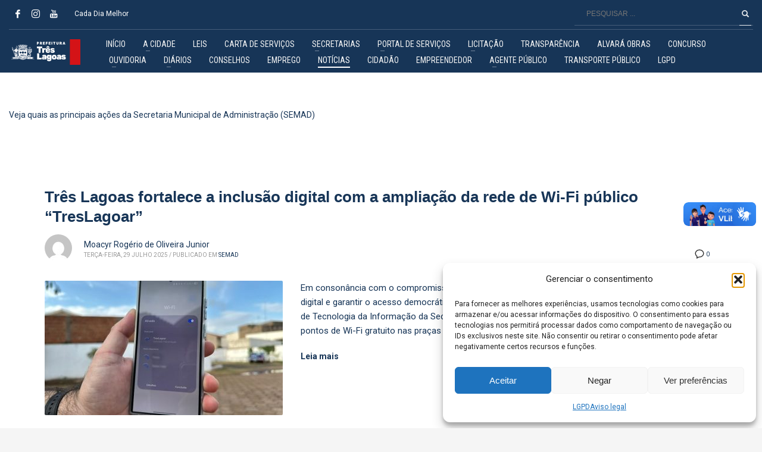

--- FILE ---
content_type: text/html; charset=UTF-8
request_url: https://www.treslagoas.ms.gov.br/Editorias/semad/page/3/
body_size: 35319
content:
<!DOCTYPE html>
<html lang="pt-BR" itemscope itemtype="https://schema.org/WebSite">
<head>
<meta charset="UTF-8"/>
<meta name="twitter:widgets:csp" content="on"/>
<link rel="profile" href="https://gmpg.org/xfn/11"/>
<link rel="pingback" href="https://www.treslagoas.ms.gov.br/xmlrpc.php"/>

<title>SEMAD &#8211; Página: 3 &#8211; Prefeitura Três Lagoas</title>
<meta name='robots' content='max-image-preview:large' />
<link rel='dns-prefetch' href='//vlibras.gov.br' />
<link rel='dns-prefetch' href='//www.googletagmanager.com' />
<link rel='dns-prefetch' href='//fonts.googleapis.com' />
<link rel="alternate" type="application/rss+xml" title="Feed para Prefeitura Três Lagoas &raquo;" href="https://www.treslagoas.ms.gov.br/feed/" />
<link rel="alternate" type="application/rss+xml" title="Feed de categoria para Prefeitura Três Lagoas &raquo; SEMAD" href="https://www.treslagoas.ms.gov.br/Editorias/semad/feed/" />
<style id='wp-img-auto-sizes-contain-inline-css' type='text/css'>
img:is([sizes=auto i],[sizes^="auto," i]){contain-intrinsic-size:3000px 1500px}
/*# sourceURL=wp-img-auto-sizes-contain-inline-css */
</style>
<link rel='stylesheet' id='zn_all_g_fonts-css' href='//fonts.googleapis.com/css?family=Roboto%3A300%2Cregular%2C700%2C900%7CRoboto+Condensed&#038;ver=6.9' type='text/css' media='all' />
<style id='wp-emoji-styles-inline-css' type='text/css'>

	img.wp-smiley, img.emoji {
		display: inline !important;
		border: none !important;
		box-shadow: none !important;
		height: 1em !important;
		width: 1em !important;
		margin: 0 0.07em !important;
		vertical-align: -0.1em !important;
		background: none !important;
		padding: 0 !important;
	}
/*# sourceURL=wp-emoji-styles-inline-css */
</style>
<style id='wp-block-library-inline-css' type='text/css'>
:root{--wp-block-synced-color:#7a00df;--wp-block-synced-color--rgb:122,0,223;--wp-bound-block-color:var(--wp-block-synced-color);--wp-editor-canvas-background:#ddd;--wp-admin-theme-color:#007cba;--wp-admin-theme-color--rgb:0,124,186;--wp-admin-theme-color-darker-10:#006ba1;--wp-admin-theme-color-darker-10--rgb:0,107,160.5;--wp-admin-theme-color-darker-20:#005a87;--wp-admin-theme-color-darker-20--rgb:0,90,135;--wp-admin-border-width-focus:2px}@media (min-resolution:192dpi){:root{--wp-admin-border-width-focus:1.5px}}.wp-element-button{cursor:pointer}:root .has-very-light-gray-background-color{background-color:#eee}:root .has-very-dark-gray-background-color{background-color:#313131}:root .has-very-light-gray-color{color:#eee}:root .has-very-dark-gray-color{color:#313131}:root .has-vivid-green-cyan-to-vivid-cyan-blue-gradient-background{background:linear-gradient(135deg,#00d084,#0693e3)}:root .has-purple-crush-gradient-background{background:linear-gradient(135deg,#34e2e4,#4721fb 50%,#ab1dfe)}:root .has-hazy-dawn-gradient-background{background:linear-gradient(135deg,#faaca8,#dad0ec)}:root .has-subdued-olive-gradient-background{background:linear-gradient(135deg,#fafae1,#67a671)}:root .has-atomic-cream-gradient-background{background:linear-gradient(135deg,#fdd79a,#004a59)}:root .has-nightshade-gradient-background{background:linear-gradient(135deg,#330968,#31cdcf)}:root .has-midnight-gradient-background{background:linear-gradient(135deg,#020381,#2874fc)}:root{--wp--preset--font-size--normal:16px;--wp--preset--font-size--huge:42px}.has-regular-font-size{font-size:1em}.has-larger-font-size{font-size:2.625em}.has-normal-font-size{font-size:var(--wp--preset--font-size--normal)}.has-huge-font-size{font-size:var(--wp--preset--font-size--huge)}.has-text-align-center{text-align:center}.has-text-align-left{text-align:left}.has-text-align-right{text-align:right}.has-fit-text{white-space:nowrap!important}#end-resizable-editor-section{display:none}.aligncenter{clear:both}.items-justified-left{justify-content:flex-start}.items-justified-center{justify-content:center}.items-justified-right{justify-content:flex-end}.items-justified-space-between{justify-content:space-between}.screen-reader-text{border:0;clip-path:inset(50%);height:1px;margin:-1px;overflow:hidden;padding:0;position:absolute;width:1px;word-wrap:normal!important}.screen-reader-text:focus{background-color:#ddd;clip-path:none;color:#444;display:block;font-size:1em;height:auto;left:5px;line-height:normal;padding:15px 23px 14px;text-decoration:none;top:5px;width:auto;z-index:100000}html :where(.has-border-color){border-style:solid}html :where([style*=border-top-color]){border-top-style:solid}html :where([style*=border-right-color]){border-right-style:solid}html :where([style*=border-bottom-color]){border-bottom-style:solid}html :where([style*=border-left-color]){border-left-style:solid}html :where([style*=border-width]){border-style:solid}html :where([style*=border-top-width]){border-top-style:solid}html :where([style*=border-right-width]){border-right-style:solid}html :where([style*=border-bottom-width]){border-bottom-style:solid}html :where([style*=border-left-width]){border-left-style:solid}html :where(img[class*=wp-image-]){height:auto;max-width:100%}:where(figure){margin:0 0 1em}html :where(.is-position-sticky){--wp-admin--admin-bar--position-offset:var(--wp-admin--admin-bar--height,0px)}@media screen and (max-width:600px){html :where(.is-position-sticky){--wp-admin--admin-bar--position-offset:0px}}

/*# sourceURL=wp-block-library-inline-css */
</style><style id='wp-block-paragraph-inline-css' type='text/css'>
.is-small-text{font-size:.875em}.is-regular-text{font-size:1em}.is-large-text{font-size:2.25em}.is-larger-text{font-size:3em}.has-drop-cap:not(:focus):first-letter{float:left;font-size:8.4em;font-style:normal;font-weight:100;line-height:.68;margin:.05em .1em 0 0;text-transform:uppercase}body.rtl .has-drop-cap:not(:focus):first-letter{float:none;margin-left:.1em}p.has-drop-cap.has-background{overflow:hidden}:root :where(p.has-background){padding:1.25em 2.375em}:where(p.has-text-color:not(.has-link-color)) a{color:inherit}p.has-text-align-left[style*="writing-mode:vertical-lr"],p.has-text-align-right[style*="writing-mode:vertical-rl"]{rotate:180deg}
/*# sourceURL=https://www.treslagoas.ms.gov.br/wp-includes/blocks/paragraph/style.min.css */
</style>
<link rel='stylesheet' id='wc-blocks-style-css' href='https://www.treslagoas.ms.gov.br/wp-content/plugins/woocommerce/assets/client/blocks/wc-blocks.css?ver=wc-10.4.3' type='text/css' media='all' />
<style id='global-styles-inline-css' type='text/css'>
:root{--wp--preset--aspect-ratio--square: 1;--wp--preset--aspect-ratio--4-3: 4/3;--wp--preset--aspect-ratio--3-4: 3/4;--wp--preset--aspect-ratio--3-2: 3/2;--wp--preset--aspect-ratio--2-3: 2/3;--wp--preset--aspect-ratio--16-9: 16/9;--wp--preset--aspect-ratio--9-16: 9/16;--wp--preset--color--black: #000000;--wp--preset--color--cyan-bluish-gray: #abb8c3;--wp--preset--color--white: #ffffff;--wp--preset--color--pale-pink: #f78da7;--wp--preset--color--vivid-red: #cf2e2e;--wp--preset--color--luminous-vivid-orange: #ff6900;--wp--preset--color--luminous-vivid-amber: #fcb900;--wp--preset--color--light-green-cyan: #7bdcb5;--wp--preset--color--vivid-green-cyan: #00d084;--wp--preset--color--pale-cyan-blue: #8ed1fc;--wp--preset--color--vivid-cyan-blue: #0693e3;--wp--preset--color--vivid-purple: #9b51e0;--wp--preset--gradient--vivid-cyan-blue-to-vivid-purple: linear-gradient(135deg,rgb(6,147,227) 0%,rgb(155,81,224) 100%);--wp--preset--gradient--light-green-cyan-to-vivid-green-cyan: linear-gradient(135deg,rgb(122,220,180) 0%,rgb(0,208,130) 100%);--wp--preset--gradient--luminous-vivid-amber-to-luminous-vivid-orange: linear-gradient(135deg,rgb(252,185,0) 0%,rgb(255,105,0) 100%);--wp--preset--gradient--luminous-vivid-orange-to-vivid-red: linear-gradient(135deg,rgb(255,105,0) 0%,rgb(207,46,46) 100%);--wp--preset--gradient--very-light-gray-to-cyan-bluish-gray: linear-gradient(135deg,rgb(238,238,238) 0%,rgb(169,184,195) 100%);--wp--preset--gradient--cool-to-warm-spectrum: linear-gradient(135deg,rgb(74,234,220) 0%,rgb(151,120,209) 20%,rgb(207,42,186) 40%,rgb(238,44,130) 60%,rgb(251,105,98) 80%,rgb(254,248,76) 100%);--wp--preset--gradient--blush-light-purple: linear-gradient(135deg,rgb(255,206,236) 0%,rgb(152,150,240) 100%);--wp--preset--gradient--blush-bordeaux: linear-gradient(135deg,rgb(254,205,165) 0%,rgb(254,45,45) 50%,rgb(107,0,62) 100%);--wp--preset--gradient--luminous-dusk: linear-gradient(135deg,rgb(255,203,112) 0%,rgb(199,81,192) 50%,rgb(65,88,208) 100%);--wp--preset--gradient--pale-ocean: linear-gradient(135deg,rgb(255,245,203) 0%,rgb(182,227,212) 50%,rgb(51,167,181) 100%);--wp--preset--gradient--electric-grass: linear-gradient(135deg,rgb(202,248,128) 0%,rgb(113,206,126) 100%);--wp--preset--gradient--midnight: linear-gradient(135deg,rgb(2,3,129) 0%,rgb(40,116,252) 100%);--wp--preset--font-size--small: 13px;--wp--preset--font-size--medium: 20px;--wp--preset--font-size--large: 36px;--wp--preset--font-size--x-large: 42px;--wp--preset--spacing--20: 0.44rem;--wp--preset--spacing--30: 0.67rem;--wp--preset--spacing--40: 1rem;--wp--preset--spacing--50: 1.5rem;--wp--preset--spacing--60: 2.25rem;--wp--preset--spacing--70: 3.38rem;--wp--preset--spacing--80: 5.06rem;--wp--preset--shadow--natural: 6px 6px 9px rgba(0, 0, 0, 0.2);--wp--preset--shadow--deep: 12px 12px 50px rgba(0, 0, 0, 0.4);--wp--preset--shadow--sharp: 6px 6px 0px rgba(0, 0, 0, 0.2);--wp--preset--shadow--outlined: 6px 6px 0px -3px rgb(255, 255, 255), 6px 6px rgb(0, 0, 0);--wp--preset--shadow--crisp: 6px 6px 0px rgb(0, 0, 0);}:where(.is-layout-flex){gap: 0.5em;}:where(.is-layout-grid){gap: 0.5em;}body .is-layout-flex{display: flex;}.is-layout-flex{flex-wrap: wrap;align-items: center;}.is-layout-flex > :is(*, div){margin: 0;}body .is-layout-grid{display: grid;}.is-layout-grid > :is(*, div){margin: 0;}:where(.wp-block-columns.is-layout-flex){gap: 2em;}:where(.wp-block-columns.is-layout-grid){gap: 2em;}:where(.wp-block-post-template.is-layout-flex){gap: 1.25em;}:where(.wp-block-post-template.is-layout-grid){gap: 1.25em;}.has-black-color{color: var(--wp--preset--color--black) !important;}.has-cyan-bluish-gray-color{color: var(--wp--preset--color--cyan-bluish-gray) !important;}.has-white-color{color: var(--wp--preset--color--white) !important;}.has-pale-pink-color{color: var(--wp--preset--color--pale-pink) !important;}.has-vivid-red-color{color: var(--wp--preset--color--vivid-red) !important;}.has-luminous-vivid-orange-color{color: var(--wp--preset--color--luminous-vivid-orange) !important;}.has-luminous-vivid-amber-color{color: var(--wp--preset--color--luminous-vivid-amber) !important;}.has-light-green-cyan-color{color: var(--wp--preset--color--light-green-cyan) !important;}.has-vivid-green-cyan-color{color: var(--wp--preset--color--vivid-green-cyan) !important;}.has-pale-cyan-blue-color{color: var(--wp--preset--color--pale-cyan-blue) !important;}.has-vivid-cyan-blue-color{color: var(--wp--preset--color--vivid-cyan-blue) !important;}.has-vivid-purple-color{color: var(--wp--preset--color--vivid-purple) !important;}.has-black-background-color{background-color: var(--wp--preset--color--black) !important;}.has-cyan-bluish-gray-background-color{background-color: var(--wp--preset--color--cyan-bluish-gray) !important;}.has-white-background-color{background-color: var(--wp--preset--color--white) !important;}.has-pale-pink-background-color{background-color: var(--wp--preset--color--pale-pink) !important;}.has-vivid-red-background-color{background-color: var(--wp--preset--color--vivid-red) !important;}.has-luminous-vivid-orange-background-color{background-color: var(--wp--preset--color--luminous-vivid-orange) !important;}.has-luminous-vivid-amber-background-color{background-color: var(--wp--preset--color--luminous-vivid-amber) !important;}.has-light-green-cyan-background-color{background-color: var(--wp--preset--color--light-green-cyan) !important;}.has-vivid-green-cyan-background-color{background-color: var(--wp--preset--color--vivid-green-cyan) !important;}.has-pale-cyan-blue-background-color{background-color: var(--wp--preset--color--pale-cyan-blue) !important;}.has-vivid-cyan-blue-background-color{background-color: var(--wp--preset--color--vivid-cyan-blue) !important;}.has-vivid-purple-background-color{background-color: var(--wp--preset--color--vivid-purple) !important;}.has-black-border-color{border-color: var(--wp--preset--color--black) !important;}.has-cyan-bluish-gray-border-color{border-color: var(--wp--preset--color--cyan-bluish-gray) !important;}.has-white-border-color{border-color: var(--wp--preset--color--white) !important;}.has-pale-pink-border-color{border-color: var(--wp--preset--color--pale-pink) !important;}.has-vivid-red-border-color{border-color: var(--wp--preset--color--vivid-red) !important;}.has-luminous-vivid-orange-border-color{border-color: var(--wp--preset--color--luminous-vivid-orange) !important;}.has-luminous-vivid-amber-border-color{border-color: var(--wp--preset--color--luminous-vivid-amber) !important;}.has-light-green-cyan-border-color{border-color: var(--wp--preset--color--light-green-cyan) !important;}.has-vivid-green-cyan-border-color{border-color: var(--wp--preset--color--vivid-green-cyan) !important;}.has-pale-cyan-blue-border-color{border-color: var(--wp--preset--color--pale-cyan-blue) !important;}.has-vivid-cyan-blue-border-color{border-color: var(--wp--preset--color--vivid-cyan-blue) !important;}.has-vivid-purple-border-color{border-color: var(--wp--preset--color--vivid-purple) !important;}.has-vivid-cyan-blue-to-vivid-purple-gradient-background{background: var(--wp--preset--gradient--vivid-cyan-blue-to-vivid-purple) !important;}.has-light-green-cyan-to-vivid-green-cyan-gradient-background{background: var(--wp--preset--gradient--light-green-cyan-to-vivid-green-cyan) !important;}.has-luminous-vivid-amber-to-luminous-vivid-orange-gradient-background{background: var(--wp--preset--gradient--luminous-vivid-amber-to-luminous-vivid-orange) !important;}.has-luminous-vivid-orange-to-vivid-red-gradient-background{background: var(--wp--preset--gradient--luminous-vivid-orange-to-vivid-red) !important;}.has-very-light-gray-to-cyan-bluish-gray-gradient-background{background: var(--wp--preset--gradient--very-light-gray-to-cyan-bluish-gray) !important;}.has-cool-to-warm-spectrum-gradient-background{background: var(--wp--preset--gradient--cool-to-warm-spectrum) !important;}.has-blush-light-purple-gradient-background{background: var(--wp--preset--gradient--blush-light-purple) !important;}.has-blush-bordeaux-gradient-background{background: var(--wp--preset--gradient--blush-bordeaux) !important;}.has-luminous-dusk-gradient-background{background: var(--wp--preset--gradient--luminous-dusk) !important;}.has-pale-ocean-gradient-background{background: var(--wp--preset--gradient--pale-ocean) !important;}.has-electric-grass-gradient-background{background: var(--wp--preset--gradient--electric-grass) !important;}.has-midnight-gradient-background{background: var(--wp--preset--gradient--midnight) !important;}.has-small-font-size{font-size: var(--wp--preset--font-size--small) !important;}.has-medium-font-size{font-size: var(--wp--preset--font-size--medium) !important;}.has-large-font-size{font-size: var(--wp--preset--font-size--large) !important;}.has-x-large-font-size{font-size: var(--wp--preset--font-size--x-large) !important;}
/*# sourceURL=global-styles-inline-css */
</style>

<style id='classic-theme-styles-inline-css' type='text/css'>
/*! This file is auto-generated */
.wp-block-button__link{color:#fff;background-color:#32373c;border-radius:9999px;box-shadow:none;text-decoration:none;padding:calc(.667em + 2px) calc(1.333em + 2px);font-size:1.125em}.wp-block-file__button{background:#32373c;color:#fff;text-decoration:none}
/*# sourceURL=/wp-includes/css/classic-themes.min.css */
</style>
<link rel='stylesheet' id='awsm-ead-public-css' href='https://www.treslagoas.ms.gov.br/wp-content/plugins/embed-any-document/css/embed-public.min.css?ver=2.7.12' type='text/css' media='all' />
<link rel='stylesheet' id='inf-font-awesome-css' href='https://www.treslagoas.ms.gov.br/wp-content/plugins/post-slider-and-carousel/assets/css/font-awesome.min.css?ver=3.5.4' type='text/css' media='all' />
<link rel='stylesheet' id='owl-carousel-css' href='https://www.treslagoas.ms.gov.br/wp-content/plugins/post-slider-and-carousel/assets/css/owl.carousel.min.css?ver=3.5.4' type='text/css' media='all' />
<link rel='stylesheet' id='psacp-public-style-css' href='https://www.treslagoas.ms.gov.br/wp-content/plugins/post-slider-and-carousel/assets/css/psacp-public.min.css?ver=3.5.4' type='text/css' media='all' />
<link rel='stylesheet' id='woocommerce-layout-css' href='https://www.treslagoas.ms.gov.br/wp-content/plugins/woocommerce/assets/css/woocommerce-layout.css?ver=10.4.3' type='text/css' media='all' />
<link rel='stylesheet' id='woocommerce-smallscreen-css' href='https://www.treslagoas.ms.gov.br/wp-content/plugins/woocommerce/assets/css/woocommerce-smallscreen.css?ver=10.4.3' type='text/css' media='only screen and (max-width: 767px)' />
<link rel='stylesheet' id='woocommerce-general-css' href='https://www.treslagoas.ms.gov.br/wp-content/plugins/woocommerce/assets/css/woocommerce.css?ver=10.4.3' type='text/css' media='all' />
<style id='woocommerce-inline-inline-css' type='text/css'>
.woocommerce form .form-row .required { visibility: visible; }
/*# sourceURL=woocommerce-inline-inline-css */
</style>
<link rel='stylesheet' id='cmplz-general-css' href='https://www.treslagoas.ms.gov.br/wp-content/plugins/complianz-gdpr/assets/css/cookieblocker.min.css?ver=1768839344' type='text/css' media='all' />
<link rel='stylesheet' id='kallyas-styles-css' href='https://www.treslagoas.ms.gov.br/wp-content/themes/kallyas/style.css?ver=4.18.0' type='text/css' media='all' />
<link rel='stylesheet' id='th-bootstrap-styles-css' href='https://www.treslagoas.ms.gov.br/wp-content/themes/kallyas/css/bootstrap.min.css?ver=4.18.0' type='text/css' media='all' />
<link rel='stylesheet' id='th-theme-template-styles-css' href='https://www.treslagoas.ms.gov.br/wp-content/themes/kallyas/css/template.min.css?ver=4.18.0' type='text/css' media='all' />
<link rel='stylesheet' id='woocommerce-overrides-css' href='https://www.treslagoas.ms.gov.br/wp-content/themes/kallyas/css/plugins/kl-woocommerce.css?ver=4.18.0' type='text/css' media='all' />
<link rel='stylesheet' id='zion-frontend-css' href='https://www.treslagoas.ms.gov.br/wp-content/themes/kallyas/framework/zion-builder/assets/css/znb_frontend.css?ver=1.0.29' type='text/css' media='all' />
<link rel='stylesheet' id='122196-smart-layout.css-css' href='//www.treslagoas.ms.gov.br/wp-content/uploads/zion-builder/cache/122196-smart-layout.css?ver=d4a50b847aa4208a97c39e919f746293' type='text/css' media='all' />
<link rel='stylesheet' id='th-theme-print-stylesheet-css' href='https://www.treslagoas.ms.gov.br/wp-content/themes/kallyas/css/print.css?ver=4.18.0' type='text/css' media='print' />
<link rel='stylesheet' id='th-theme-options-styles-css' href='//www.treslagoas.ms.gov.br/wp-content/uploads/zn_dynamic.css?ver=1758202679' type='text/css' media='all' />
<script type="text/javascript" id="woowgallery-script-js-extra">
/* <![CDATA[ */
var WoowGallery = {"ajaxurl":"https://www.treslagoas.ms.gov.br/wp-admin/admin-ajax.php","wpApiRoot":"https://www.treslagoas.ms.gov.br/wp-json/","g11n":[],"skins":null,"i":"240528v1.2.1"};
//# sourceURL=woowgallery-script-js-extra
/* ]]> */
</script>
<script type="text/javascript" src="https://www.treslagoas.ms.gov.br/wp-content/plugins/woowgallery/assets/js/woowgallery.min.js?ver=1.2.1" id="woowgallery-script-js"></script>
<script type="text/javascript" src="https://www.treslagoas.ms.gov.br/wp-includes/js/jquery/jquery.min.js?ver=3.7.1" id="jquery-core-js"></script>
<script type="text/javascript" src="https://www.treslagoas.ms.gov.br/wp-includes/js/jquery/jquery-migrate.min.js?ver=3.4.1" id="jquery-migrate-js"></script>
<script type="text/javascript" src="https://vlibras.gov.br/app/vlibras-plugin.js?ver=1.0" id="vlibrasjs-js"></script>
<script type="text/javascript" id="vlibrasjs-js-after">
/* <![CDATA[ */
try{vlibrasjs.load({ async: true });}catch(e){}
//# sourceURL=vlibrasjs-js-after
/* ]]> */
</script>
<script type="text/javascript" src="https://www.treslagoas.ms.gov.br/wp-content/plugins/woocommerce/assets/js/jquery-blockui/jquery.blockUI.min.js?ver=2.7.0-wc.10.4.3" id="wc-jquery-blockui-js" defer="defer" data-wp-strategy="defer"></script>
<script type="text/javascript" src="https://www.treslagoas.ms.gov.br/wp-content/plugins/woocommerce/assets/js/js-cookie/js.cookie.min.js?ver=2.1.4-wc.10.4.3" id="wc-js-cookie-js" defer="defer" data-wp-strategy="defer"></script>
<script type="text/javascript" id="woocommerce-js-extra">
/* <![CDATA[ */
var woocommerce_params = {"ajax_url":"/wp-admin/admin-ajax.php","wc_ajax_url":"/?wc-ajax=%%endpoint%%","i18n_password_show":"Mostrar senha","i18n_password_hide":"Ocultar senha"};
//# sourceURL=woocommerce-js-extra
/* ]]> */
</script>
<script type="text/javascript" src="https://www.treslagoas.ms.gov.br/wp-content/plugins/woocommerce/assets/js/frontend/woocommerce.min.js?ver=10.4.3" id="woocommerce-js" defer="defer" data-wp-strategy="defer"></script>

<!-- Snippet da etiqueta do Google (gtag.js) adicionado pelo Site Kit -->
<!-- Snippet do Google Análises adicionado pelo Site Kit -->
<script type="text/javascript" src="https://www.googletagmanager.com/gtag/js?id=GT-KFGV3QF" id="google_gtagjs-js" async></script>
<script type="text/javascript" id="google_gtagjs-js-after">
/* <![CDATA[ */
window.dataLayer = window.dataLayer || [];function gtag(){dataLayer.push(arguments);}
gtag("set","linker",{"domains":["www.treslagoas.ms.gov.br"]});
gtag("js", new Date());
gtag("set", "developer_id.dZTNiMT", true);
gtag("config", "GT-KFGV3QF");
//# sourceURL=google_gtagjs-js-after
/* ]]> */
</script>

<!-- OG: 3.3.8 -->
<meta property="og:image" content="https://www.treslagoas.ms.gov.br/wp-content/uploads/cropped-106720097_3207062609343956_5074376141372234647_n.jpg"><meta property="og:description" content="Veja quais as principais ações da Secretaria Municipal de Administração (SEMAD)"><meta property="og:type" content="website"><meta property="og:locale" content="pt_BR"><meta property="og:site_name" content="Prefeitura Três Lagoas"><meta property="og:url" content="https://www.treslagoas.ms.gov.br/Editorias/semad/"><meta property="og:title" content="SEMAD &#8211; Página: 3 &#8211; Prefeitura Três Lagoas">

<meta property="twitter:partner" content="ogwp"><meta property="twitter:title" content="SEMAD &#8211; Página: 3 &#8211; Prefeitura Três Lagoas"><meta property="twitter:description" content="Veja quais as principais ações da Secretaria Municipal de Administração (SEMAD)"><meta property="twitter:url" content="https://www.treslagoas.ms.gov.br/Editorias/semad/">
<meta itemprop="image" content="https://www.treslagoas.ms.gov.br/wp-content/uploads/cropped-106720097_3207062609343956_5074376141372234647_n.jpg"><meta itemprop="name" content="SEMAD &#8211; Página: 3 &#8211; Prefeitura Três Lagoas"><meta itemprop="description" content="Veja quais as principais ações da Secretaria Municipal de Administração (SEMAD)">
<!-- /OG -->

<link rel="https://api.w.org/" href="https://www.treslagoas.ms.gov.br/wp-json/" /><link rel="alternate" title="JSON" type="application/json" href="https://www.treslagoas.ms.gov.br/wp-json/wp/v2/categories/12892" /><link rel="EditURI" type="application/rsd+xml" title="RSD" href="https://www.treslagoas.ms.gov.br/xmlrpc.php?rsd" />
<meta name="generator" content="WordPress 6.9" />
<meta name="generator" content="WooCommerce 10.4.3" />
<meta name="generator" content="Site Kit by Google 1.170.0" />			<style>.cmplz-hidden {
					display: none !important;
				}</style>		<meta name="theme-color"
			  content="#173557">
				<meta name="viewport" content="width=device-width, initial-scale=1, maximum-scale=1"/>
		
		<!--[if lte IE 8]>
		<script type="text/javascript">
			var $buoop = {
				vs: {i: 10, f: 25, o: 12.1, s: 7, n: 9}
			};

			$buoop.ol = window.onload;

			window.onload = function () {
				try {
					if ($buoop.ol) {
						$buoop.ol()
					}
				}
				catch (e) {
				}

				var e = document.createElement("script");
				e.setAttribute("type", "text/javascript");
				e.setAttribute("src", "https://browser-update.org/update.js");
				document.body.appendChild(e);
			};
		</script>
		<![endif]-->

		<!-- for IE6-8 support of HTML5 elements -->
		<!--[if lt IE 9]>
		<script src="//html5shim.googlecode.com/svn/trunk/html5.js"></script>
		<![endif]-->
		
	<!-- Fallback for animating in viewport -->
	<noscript>
		<style type="text/css" media="screen">
			.zn-animateInViewport {visibility: visible;}
		</style>
	</noscript>
		<noscript><style>.woocommerce-product-gallery{ opacity: 1 !important; }</style></noscript>
	<link rel="icon" href="https://www.treslagoas.ms.gov.br/wp-content/uploads/cropped-106720097_3207062609343956_5074376141372234647_n-32x32.jpg" sizes="32x32" />
<link rel="icon" href="https://www.treslagoas.ms.gov.br/wp-content/uploads/cropped-106720097_3207062609343956_5074376141372234647_n-192x192.jpg" sizes="192x192" />
<link rel="apple-touch-icon" href="https://www.treslagoas.ms.gov.br/wp-content/uploads/cropped-106720097_3207062609343956_5074376141372234647_n-180x180.jpg" />
<meta name="msapplication-TileImage" content="https://www.treslagoas.ms.gov.br/wp-content/uploads/cropped-106720097_3207062609343956_5074376141372234647_n-270x270.jpg" />
</head>

<body data-rsssl=1 data-cmplz=1  class="archive paged category category-semad category-12892 paged-3 category-paged-3 wp-theme-kallyas theme-kallyas woocommerce-no-js kl-sticky-header kl-skin--light" itemscope="itemscope" itemtype="https://schema.org/WebPage" >


<div class="login_register_stuff"></div><!-- end login register stuff -->		<div id="fb-root"></div>
		<script type="text/plain" data-service="facebook" data-category="marketing">(function (d, s, id) {
			var js, fjs = d.getElementsByTagName(s)[0];
			if (d.getElementById(id)) {return;}
			js = d.createElement(s); js.id = id;
			js.src = "https://connect.facebook.net/en_US/sdk.js#xfbml=1&version=v3.0";
			fjs.parentNode.insertBefore(js, fjs);
		}(document, 'script', 'facebook-jssdk'));</script>
		

<div id="page_wrapper">

<header id="header" class="site-header  style7 header--sticky header--not-sticked    headerstyle-xs--image_color  sticky-resize headerstyle--image_color site-header--relative nav-th--dark sheader-sh--light"  data-custom-sticky-textscheme="sh--light" data-original-sticky-textscheme="sh--light"  role="banner" itemscope="itemscope" itemtype="https://schema.org/WPHeader" >
	<div class="kl-header-bg "></div>	<div class="site-header-wrapper sticky-top-area">

		<div class="site-header-top-wrapper topbar-style--default  sh--light">

			<div class="siteheader-container container">

				

	
	<div class="fxb-row site-header-row site-header-top ">

		<div class='fxb-col fxb fxb-start-x fxb-center-y fxb-basis-auto site-header-col-left site-header-top-left'>
			<ul class="sh-component social-icons sc--clean topnav navRight topnav-no-hdnav"><li class="topnav-li social-icons-li"><a href="https://www.facebook.com/PrefeituraTL/" data-zniconfam="kl-social-icons" data-zn_icon="" target="_blank" class="topnav-item social-icons-item scheader-icon-" title="Facebook"></a></li><li class="topnav-li social-icons-li"><a href="https://www.instagram.com/nossatreslagoas/" data-zniconfam="kl-social-icons" data-zn_icon="" target="_blank" class="topnav-item social-icons-item scheader-icon-" title="Instagran"></a></li><li class="topnav-li social-icons-li"><a href="https://www.youtube.com/channel/UC-sgrHqcMKcZhMDQbveCwcg" data-zniconfam="kl-social-icons" data-zn_icon="" target="_blank" class="topnav-item social-icons-item scheader-icon-" title="YouTube"></a></li></ul><div class="sh-component kl-header-toptext kl-font-alt">Cada Dia Melhor</div>					</div>

		<div class='fxb-col fxb fxb-end-x fxb-center-y fxb-basis-auto site-header-col-right site-header-top-right'>
						
		<div id="search" class="sh-component header-search headsearch--bord2">

			<a href="#" class="searchBtn header-search-button">
				<span class="glyphicon glyphicon-search kl-icon-white"></span>
			</a>

			<div class="search-container header-search-container">
				
<form id="searchform" class="gensearch__form" action="https://www.treslagoas.ms.gov.br/" method="get">
	<input id="s" name="s" value="" class="inputbox gensearch__input" type="text" placeholder="PESQUISAR ..." />
	<button type="submit" id="searchsubmit" value="go" class="gensearch__submit glyphicon glyphicon-search"></button>
	</form>			</div>
		</div>

				</div>

	</div><!-- /.site-header-top -->

	<div class="separator site-header-separator "></div>

			</div>
		</div><!-- /.site-header-top-wrapper -->

		<div class="kl-top-header site-header-main-wrapper clearfix   header-no-bottom  sh--light">

			<div class="container siteheader-container ">

				<div class='fxb-col fxb-basis-auto'>

					

<div class="fxb-row site-header-row site-header-main ">

	<div class='fxb-col fxb fxb-start-x fxb-center-y fxb-basis-auto fxb-grow-0 fxb-sm-full site-header-col-left site-header-main-left'>
				<div id="logo-container" class="logo-container   logosize--yes zn-original-logo">
			<!-- Logo -->
			<h3 class='site-logo logo ' id='logo'><a href='https://www.treslagoas.ms.gov.br/' class='site-logo-anch'><img class="logo-img site-logo-img" src="https://www.treslagoas.ms.gov.br/wp-content/uploads/2025/01/LOGO-PADRAO-1.png"  alt="Prefeitura Três Lagoas" title="Cada Dia Melhor"  /></a></h3>			<!-- InfoCard -->
					</div>

		<div class="separator site-header-separator visible-xs"></div>	</div>

	<div class='fxb-col fxb fxb-center-x fxb-center-y fxb-basis-auto fxb-sm-half site-header-col-center site-header-main-center'>
				<div class="sh-component main-menu-wrapper" role="navigation" itemscope="itemscope" itemtype="https://schema.org/SiteNavigationElement" >

					<div class="zn-res-menuwrapper">
			<a href="#" class="zn-res-trigger zn-menuBurger zn-menuBurger--4--s zn-menuBurger--anim2 " id="zn-res-trigger">
				<span></span>
				<span></span>
				<span></span>
			</a>
		</div><!-- end responsive menu -->
		<div id="main-menu" class="main-nav mainnav--sidepanel mainnav--active-uline mainnav--pointer-dash nav-mm--light zn_mega_wrapper "><ul id="menu-novo-principal" class="main-menu main-menu-nav zn_mega_menu "><li id="menu-item-128917" class="main-menu-item menu-item menu-item-type-post_type menu-item-object-page menu-item-home menu-item-128917  main-menu-item-top  menu-item-even menu-item-depth-0"><a href="https://www.treslagoas.ms.gov.br/" class=" main-menu-link main-menu-link-top"><span>INÍCIO</span></a></li>
<li id="menu-item-128918" class="main-menu-item menu-item menu-item-type-post_type menu-item-object-page menu-item-has-children menu-item-128918  main-menu-item-top  menu-item-even menu-item-depth-0"><a href="https://www.treslagoas.ms.gov.br/secretariasmunicipais/gabinete-2/nossahistoria/" class=" main-menu-link main-menu-link-top"><span>A CIDADE</span></a>
<ul class="sub-menu clearfix">
	<li id="menu-item-129975" class="main-menu-item menu-item menu-item-type-post_type menu-item-object-page menu-item-129975  main-menu-item-sub  menu-item-odd menu-item-depth-1"><a href="https://www.treslagoas.ms.gov.br/secretariasmunicipais/gabinete-2/nossahistoria/" class=" main-menu-link main-menu-link-sub"><span>Nossa História</span></a></li>
	<li id="menu-item-129973" class="main-menu-item menu-item menu-item-type-post_type menu-item-object-page menu-item-129973  main-menu-item-sub  menu-item-odd menu-item-depth-1"><a href="https://www.treslagoas.ms.gov.br/secretariasmunicipais/gabinete-2/prefeito/" class=" main-menu-link main-menu-link-sub"><span>Prefeito</span></a></li>
	<li id="menu-item-129974" class="main-menu-item menu-item menu-item-type-post_type menu-item-object-page menu-item-129974  main-menu-item-sub  menu-item-odd menu-item-depth-1"><a href="https://www.treslagoas.ms.gov.br/secretariasmunicipais/gabinete-2/vice-prefeita/" class=" main-menu-link main-menu-link-sub"><span>Vice Prefeita</span></a></li>
</ul>
</li>
<li id="menu-item-128920" class="main-menu-item menu-item menu-item-type-custom menu-item-object-custom menu-item-128920  main-menu-item-top  menu-item-even menu-item-depth-0"><a href="https://leismunicipais.com.br/prefeitura/ms/tres-lagoas" class=" main-menu-link main-menu-link-top"><span>LEIS</span></a></li>
<li id="menu-item-130017" class="main-menu-item menu-item menu-item-type-custom menu-item-object-custom menu-item-130017  main-menu-item-top  menu-item-even menu-item-depth-0"><a href="https://www.treslagoas.cartadeservicos.online/" class=" main-menu-link main-menu-link-top"><span>CARTA DE SERVIÇOS</span></a></li>
<li id="menu-item-128922" class="main-menu-item menu-item menu-item-type-post_type menu-item-object-page menu-item-has-children menu-item-128922  main-menu-item-top  menu-item-even menu-item-depth-0"><a href="https://www.treslagoas.ms.gov.br/secretariasmunicipais/" class=" main-menu-link main-menu-link-top"><span>SECRETARIAS</span></a>
<ul class="sub-menu clearfix">
	<li id="menu-item-139462" class="main-menu-item menu-item menu-item-type-custom menu-item-object-custom menu-item-139462  main-menu-item-sub  menu-item-odd menu-item-depth-1"><a href="https://www.treslagoas.ms.gov.br/wp-content/uploads/2025/04/ORGANOGRAMA-Todas-Secretarias-e-Geral.pdf" class=" main-menu-link main-menu-link-sub"><span>ORGANOGRAMA SECRETARIAS</span></a></li>
	<li id="menu-item-128934" class="main-menu-item menu-item menu-item-type-post_type menu-item-object-page menu-item-has-children menu-item-128934  main-menu-item-sub  menu-item-odd menu-item-depth-1"><a href="https://www.treslagoas.ms.gov.br/secretariasmunicipais/gabinete-2/" class=" main-menu-link main-menu-link-sub"><span>Gabinete</span></a>
	<ul class="sub-menu clearfix">
		<li id="menu-item-133784" class="main-menu-item menu-item menu-item-type-post_type menu-item-object-page menu-item-133784  main-menu-item-sub main-menu-item-sub-sub menu-item-even menu-item-depth-2"><a href="https://www.treslagoas.ms.gov.br/secretariasmunicipais/procuradoria/" class=" main-menu-link main-menu-link-sub"><span>Procuradoria Jurídica</span></a></li>
		<li id="menu-item-128970" class="main-menu-item menu-item menu-item-type-post_type menu-item-object-page menu-item-has-children menu-item-128970  main-menu-item-sub main-menu-item-sub-sub menu-item-even menu-item-depth-2"><a href="https://www.treslagoas.ms.gov.br/secretariasmunicipais/gabinete-2/defesacivil/" class=" main-menu-link main-menu-link-sub"><span>Defesa Civil</span></a>
		<ul class="sub-menu clearfix">
			<li id="menu-item-128971" class="main-menu-item menu-item menu-item-type-post_type menu-item-object-page menu-item-128971  main-menu-item-sub main-menu-item-sub-sub menu-item-odd menu-item-depth-3"><a href="https://www.treslagoas.ms.gov.br/secretariasmunicipais/gabinete-2/defesacivil/comoagiremdesastres/" class=" main-menu-link main-menu-link-sub"><span>Como agir em desastres</span></a></li>
			<li id="menu-item-128972" class="main-menu-item menu-item menu-item-type-post_type menu-item-object-page menu-item-128972  main-menu-item-sub main-menu-item-sub-sub menu-item-odd menu-item-depth-3"><a href="https://www.treslagoas.ms.gov.br/secretariasmunicipais/gabinete-2/defesacivil/servicodealertadedesastresnaturais/" class=" main-menu-link main-menu-link-sub"><span>Serviço de Alerta de Desastres Naturais</span></a></li>
		</ul>
</li>
	</ul>
</li>
	<li id="menu-item-128931" class="main-menu-item menu-item menu-item-type-post_type menu-item-object-page menu-item-has-children menu-item-128931  main-menu-item-sub  menu-item-odd menu-item-depth-1"><a href="https://www.treslagoas.ms.gov.br/secretariasmunicipais/sms/" class=" main-menu-link main-menu-link-sub"><span>Saúde &#8211; SMS</span></a>
	<ul class="sub-menu clearfix">
		<li id="menu-item-128997" class="main-menu-item menu-item menu-item-type-post_type menu-item-object-page menu-item-128997  main-menu-item-sub main-menu-item-sub-sub menu-item-even menu-item-depth-2"><a href="https://www.treslagoas.ms.gov.br/secretariasmunicipais/sms/ouvidoriasus/" class=" main-menu-link main-menu-link-sub"><span>Ouvidoria SUS</span></a></li>
		<li id="menu-item-128998" class="main-menu-item menu-item menu-item-type-post_type menu-item-object-page menu-item-128998  main-menu-item-sub main-menu-item-sub-sub menu-item-even menu-item-depth-2"><a href="https://www.treslagoas.ms.gov.br/secretariasmunicipais/sms/rededesaude/" class=" main-menu-link main-menu-link-sub"><span>Rede Municipal de Saúde</span></a></li>
		<li id="menu-item-129019" class="main-menu-item menu-item menu-item-type-taxonomy menu-item-object-category menu-item-129019  main-menu-item-sub main-menu-item-sub-sub menu-item-even menu-item-depth-2"><a href="https://www.treslagoas.ms.gov.br/Editorias/sms/castramovel/" class=" main-menu-link main-menu-link-sub"><span>Castramóvel</span></a></li>
		<li id="menu-item-129021" class="main-menu-item menu-item menu-item-type-taxonomy menu-item-object-category menu-item-129021  main-menu-item-sub main-menu-item-sub-sub menu-item-even menu-item-depth-2"><a href="https://www.treslagoas.ms.gov.br/Editorias/sms/mutiraolimpeza/" class=" main-menu-link main-menu-link-sub"><span>Mutirão Limpeza</span></a></li>
		<li id="menu-item-129004" class="main-menu-item menu-item menu-item-type-post_type menu-item-object-product menu-item-129004  main-menu-item-sub main-menu-item-sub-sub menu-item-even menu-item-depth-2"><a href="https://www.treslagoas.ms.gov.br/servico/encoleiracao/" class=" main-menu-link main-menu-link-sub"><span>Encoleira Cão</span></a></li>
		<li id="menu-item-128999" class="main-menu-item menu-item menu-item-type-post_type menu-item-object-page menu-item-128999  main-menu-item-sub main-menu-item-sub-sub menu-item-even menu-item-depth-2"><a href="https://www.treslagoas.ms.gov.br/secretariasmunicipais/sms/toxoplasmose/" class=" main-menu-link main-menu-link-sub"><span>Toxoplasmose</span></a></li>
		<li id="menu-item-129020" class="main-menu-item menu-item menu-item-type-taxonomy menu-item-object-category menu-item-129020  main-menu-item-sub main-menu-item-sub-sub menu-item-even menu-item-depth-2"><a href="https://www.treslagoas.ms.gov.br/Editorias/sms/monckeypox/" class=" main-menu-link main-menu-link-sub"><span>Monkeypox</span></a></li>
		<li id="menu-item-129005" class="main-menu-item menu-item menu-item-type-post_type menu-item-object-product menu-item-129005  main-menu-item-sub main-menu-item-sub-sub menu-item-even menu-item-depth-2"><a href="https://www.treslagoas.ms.gov.br/servico/sarampo/" class=" main-menu-link main-menu-link-sub"><span>Sarampo</span></a></li>
		<li id="menu-item-129017" class="main-menu-item menu-item menu-item-type-taxonomy menu-item-object-category menu-item-129017  main-menu-item-sub main-menu-item-sub-sub menu-item-even menu-item-depth-2"><a href="https://www.treslagoas.ms.gov.br/Editorias/sms/boletimdengue-leishmanionse/" class=" main-menu-link main-menu-link-sub"><span>Boletim Dengue e Leishmanionse</span></a></li>
		<li id="menu-item-129006" class="main-menu-item menu-item menu-item-type-post_type menu-item-object-product menu-item-has-children menu-item-129006  main-menu-item-sub main-menu-item-sub-sub menu-item-even menu-item-depth-2"><a href="https://www.treslagoas.ms.gov.br/servico/influenza/" class=" main-menu-link main-menu-link-sub"><span>Influenza</span></a>
		<ul class="sub-menu clearfix">
			<li id="menu-item-129018" class="main-menu-item menu-item menu-item-type-taxonomy menu-item-object-category menu-item-129018  main-menu-item-sub main-menu-item-sub-sub menu-item-odd menu-item-depth-3"><a href="https://www.treslagoas.ms.gov.br/Editorias/sms/boletiminfluenzaa/" class=" main-menu-link main-menu-link-sub"><span>Boletim Influenza A</span></a></li>
		</ul>
</li>
		<li id="menu-item-129007" class="main-menu-item menu-item menu-item-type-post_type menu-item-object-product menu-item-has-children menu-item-129007  main-menu-item-sub main-menu-item-sub-sub menu-item-even menu-item-depth-2"><a href="https://www.treslagoas.ms.gov.br/servico/covid19/" class=" main-menu-link main-menu-link-sub"><span>Covid-19</span></a>
		<ul class="sub-menu clearfix">
			<li id="menu-item-129016" class="main-menu-item menu-item menu-item-type-taxonomy menu-item-object-category menu-item-129016  main-menu-item-sub main-menu-item-sub-sub menu-item-odd menu-item-depth-3"><a href="https://www.treslagoas.ms.gov.br/Editorias/sms/boletimcovid19/" class=" main-menu-link main-menu-link-sub"><span>Boletim Covid-19</span></a></li>
		</ul>
</li>
		<li id="menu-item-129008" class="main-menu-item menu-item menu-item-type-post_type menu-item-object-product menu-item-129008  main-menu-item-sub main-menu-item-sub-sub menu-item-even menu-item-depth-2"><a href="https://www.treslagoas.ms.gov.br/servico/sad/" class=" main-menu-link main-menu-link-sub"><span>SAD – Serviço de Atendimento Domiciliar</span></a></li>
	</ul>
</li>
	<li id="menu-item-128924" class="main-menu-item menu-item menu-item-type-post_type menu-item-object-page menu-item-has-children menu-item-128924  main-menu-item-sub  menu-item-odd menu-item-depth-1"><a href="https://www.treslagoas.ms.gov.br/secretariasmunicipais/segov/" class=" main-menu-link main-menu-link-sub"><span>Governo &#8211; SEGOV</span></a>
	<ul class="sub-menu clearfix">
		<li id="menu-item-129735" class="main-menu-item menu-item menu-item-type-post_type menu-item-object-page menu-item-129735  main-menu-item-sub main-menu-item-sub-sub menu-item-even menu-item-depth-2"><a href="https://www.treslagoas.ms.gov.br/secretariasmunicipais/segov/pmpi/" class=" main-menu-link main-menu-link-sub"><span>Plano Municipal da Primeira Infância</span></a></li>
		<li id="menu-item-129205" class="main-menu-item menu-item menu-item-type-post_type menu-item-object-page menu-item-129205  main-menu-item-sub main-menu-item-sub-sub menu-item-even menu-item-depth-2"><a href="https://www.treslagoas.ms.gov.br/conselhosmunicipais/" class=" main-menu-link main-menu-link-sub"><span>Conselhos Municipais</span></a></li>
		<li id="menu-item-129003" class="main-menu-item menu-item menu-item-type-post_type menu-item-object-product menu-item-129003  main-menu-item-sub main-menu-item-sub-sub menu-item-even menu-item-depth-2"><a href="https://www.treslagoas.ms.gov.br/servico/cil/" class=" main-menu-link main-menu-link-sub"><span>CIL – Central de Interpretação de LIBRAS</span></a></li>
		<li id="menu-item-128975" class="main-menu-item menu-item menu-item-type-post_type menu-item-object-page menu-item-128975  main-menu-item-sub main-menu-item-sub-sub menu-item-even menu-item-depth-2"><a href="https://www.treslagoas.ms.gov.br/secretariasmunicipais/segov/egov/" class=" main-menu-link main-menu-link-sub"><span>Escola de Governo – e-Gov</span></a></li>
		<li id="menu-item-128976" class="main-menu-item menu-item menu-item-type-post_type menu-item-object-page menu-item-128976  main-menu-item-sub main-menu-item-sub-sub menu-item-even menu-item-depth-2"><a href="https://www.treslagoas.ms.gov.br/secretariasmunicipais/segov/governanca/" class=" main-menu-link main-menu-link-sub"><span>Governança</span></a></li>
		<li id="menu-item-129080" class="main-menu-item menu-item menu-item-type-custom menu-item-object-custom menu-item-129080  main-menu-item-sub main-menu-item-sub-sub menu-item-even menu-item-depth-2"><a href="https://planejamentotl.github.io/programa_metas/" class=" main-menu-link main-menu-link-sub"><span>Programa de Metas</span></a></li>
		<li id="menu-item-128977" class="main-menu-item menu-item menu-item-type-post_type menu-item-object-page menu-item-128977  main-menu-item-sub main-menu-item-sub-sub menu-item-even menu-item-depth-2"><a href="https://www.treslagoas.ms.gov.br/secretariasmunicipais/segov/habitacao/" class=" main-menu-link main-menu-link-sub"><span>Habitação</span></a></li>
		<li id="menu-item-128978" class="main-menu-item menu-item menu-item-type-post_type menu-item-object-page menu-item-128978  main-menu-item-sub main-menu-item-sub-sub menu-item-even menu-item-depth-2"><a href="https://www.treslagoas.ms.gov.br/secretariasmunicipais/segov/macrodrenagem/" class=" main-menu-link main-menu-link-sub"><span>Macrodrenagem e Recuperação Ambiental</span></a></li>
		<li id="menu-item-128979" class="main-menu-item menu-item menu-item-type-post_type menu-item-object-page menu-item-128979  main-menu-item-sub main-menu-item-sub-sub menu-item-even menu-item-depth-2"><a href="https://www.treslagoas.ms.gov.br/secretariasmunicipais/segov/plamob/" class=" main-menu-link main-menu-link-sub"><span>Plano de Mobilidade Urbana</span></a></li>
		<li id="menu-item-128980" class="main-menu-item menu-item menu-item-type-post_type menu-item-object-page menu-item-128980  main-menu-item-sub main-menu-item-sub-sub menu-item-even menu-item-depth-2"><a href="https://www.treslagoas.ms.gov.br/secretariasmunicipais/segov/planodiretor/" class=" main-menu-link main-menu-link-sub"><span>Plano Diretor</span></a></li>
		<li id="menu-item-128981" class="main-menu-item menu-item menu-item-type-post_type menu-item-object-page menu-item-128981  main-menu-item-sub main-menu-item-sub-sub menu-item-even menu-item-depth-2"><a href="https://www.treslagoas.ms.gov.br/secretariasmunicipais/segov/pppiluminacao/" class=" main-menu-link main-menu-link-sub"><span>PPP da Iluminação Pública</span></a></li>
		<li id="menu-item-129042" class="main-menu-item menu-item menu-item-type-post_type menu-item-object-product menu-item-has-children menu-item-129042  main-menu-item-sub main-menu-item-sub-sub menu-item-even menu-item-depth-2"><a href="https://www.treslagoas.ms.gov.br/servico/saneamentobasico/" class=" main-menu-link main-menu-link-sub"><span>Saneamento Básico</span></a>
		<ul class="sub-menu clearfix">
			<li id="menu-item-129039" class="main-menu-item menu-item menu-item-type-post_type menu-item-object-product menu-item-129039  main-menu-item-sub main-menu-item-sub-sub menu-item-odd menu-item-depth-3"><a href="https://www.treslagoas.ms.gov.br/servico/contibuicoespmsb/" class=" main-menu-link main-menu-link-sub"><span>Contribuições PMSB</span></a></li>
			<li id="menu-item-129043" class="main-menu-item menu-item menu-item-type-post_type menu-item-object-product menu-item-129043  main-menu-item-sub main-menu-item-sub-sub menu-item-odd menu-item-depth-3"><a href="https://www.treslagoas.ms.gov.br/servico/sobreopmsb/" class=" main-menu-link main-menu-link-sub"><span>Sobre o PMSB</span></a></li>
			<li id="menu-item-129040" class="main-menu-item menu-item menu-item-type-post_type menu-item-object-product menu-item-129040  main-menu-item-sub main-menu-item-sub-sub menu-item-odd menu-item-depth-3"><a href="https://www.treslagoas.ms.gov.br/servico/downloadspmsb/" class=" main-menu-link main-menu-link-sub"><span>Downloads PMSB</span></a></li>
			<li id="menu-item-129041" class="main-menu-item menu-item menu-item-type-post_type menu-item-object-product menu-item-129041  main-menu-item-sub main-menu-item-sub-sub menu-item-odd menu-item-depth-3"><a href="https://www.treslagoas.ms.gov.br/servico/planejamentopmsb/" class=" main-menu-link main-menu-link-sub"><span>Planejamento do PMSB</span></a></li>
		</ul>
</li>
	</ul>
</li>
	<li id="menu-item-128933" class="main-menu-item menu-item menu-item-type-post_type menu-item-object-page menu-item-has-children menu-item-128933  main-menu-item-sub  menu-item-odd menu-item-depth-1"><a href="https://www.treslagoas.ms.gov.br/secretariasmunicipais/smas/" class=" main-menu-link main-menu-link-sub"><span>Assistência Social &#8211; SMAS</span></a>
	<ul class="sub-menu clearfix">
		<li id="menu-item-153821" class="main-menu-item menu-item menu-item-type-post_type menu-item-object-page menu-item-has-children menu-item-153821  main-menu-item-sub main-menu-item-sub-sub menu-item-even menu-item-depth-2"><a href="https://www.treslagoas.ms.gov.br/secretariasmunicipais/smas/" class=" main-menu-link main-menu-link-sub"><span>Campanha #TodosPorElas</span></a>
		<ul class="sub-menu clearfix">
			<li id="menu-item-153825" class="main-menu-item menu-item menu-item-type-custom menu-item-object-custom menu-item-153825  main-menu-item-sub main-menu-item-sub-sub menu-item-odd menu-item-depth-3"><a href="https://www5.tjms.jus.br/todosporelas/" class=" main-menu-link main-menu-link-sub"><span>Todos Por Elas</span></a></li>
			<li id="menu-item-153820" class="main-menu-item menu-item menu-item-type-custom menu-item-object-custom menu-item-153820  main-menu-item-sub main-menu-item-sub-sub menu-item-odd menu-item-depth-3"><a href="https://www.tjms.jus.br/conectajus/" class=" main-menu-link main-menu-link-sub"><span>ConectaJus Mulher</span></a></li>
			<li id="menu-item-153822" class="main-menu-item menu-item menu-item-type-custom menu-item-object-custom menu-item-153822  main-menu-item-sub main-menu-item-sub-sub menu-item-odd menu-item-depth-3"><a href="https://www.tjms.jus.br/conectajus/" class=" main-menu-link main-menu-link-sub"><span>Direito Simplificado</span></a></li>
			<li id="menu-item-153823" class="main-menu-item menu-item menu-item-type-custom menu-item-object-custom menu-item-153823  main-menu-item-sub main-menu-item-sub-sub menu-item-odd menu-item-depth-3"><a href="https://sistemas.tjms.jus.br/medidaProtetiva" class=" main-menu-link main-menu-link-sub"><span>Medidas Protetivas On-Line</span></a></li>
			<li id="menu-item-153824" class="main-menu-item menu-item menu-item-type-custom menu-item-object-custom menu-item-153824  main-menu-item-sub main-menu-item-sub-sub menu-item-odd menu-item-depth-3"><a href="https://monitorviolenciacontramulher.sejusp.ms.gov.br/" class=" main-menu-link main-menu-link-sub"><span>Monitor da Violência Contra a Mulher</span></a></li>
		</ul>
</li>
		<li id="menu-item-128996" class="main-menu-item menu-item menu-item-type-post_type menu-item-object-page menu-item-128996  main-menu-item-sub main-menu-item-sub-sub menu-item-even menu-item-depth-2"><a href="https://www.treslagoas.ms.gov.br/secretariasmunicipais/smas/familiaacolhedora/" class=" main-menu-link main-menu-link-sub"><span>Família Acolhedora</span></a></li>
		<li id="menu-item-129022" class="main-menu-item menu-item menu-item-type-post_type menu-item-object-product menu-item-129022  main-menu-item-sub main-menu-item-sub-sub menu-item-even menu-item-depth-2"><a href="https://www.treslagoas.ms.gov.br/servico/cram/" class=" main-menu-link main-menu-link-sub"><span>CRAM</span></a></li>
		<li id="menu-item-129029" class="main-menu-item menu-item menu-item-type-taxonomy menu-item-object-product_cat menu-item-has-children menu-item-129029  main-menu-item-sub main-menu-item-sub-sub menu-item-even menu-item-depth-2"><a href="https://www.treslagoas.ms.gov.br/servicos/assistenciasocial/cras/" class=" main-menu-link main-menu-link-sub"><span>CRAS</span></a>
		<ul class="sub-menu clearfix">
			<li id="menu-item-129023" class="main-menu-item menu-item menu-item-type-post_type menu-item-object-product menu-item-129023  main-menu-item-sub main-menu-item-sub-sub menu-item-odd menu-item-depth-3"><a href="https://www.treslagoas.ms.gov.br/servico/crasameliajorge/" class=" main-menu-link main-menu-link-sub"><span>CRAS Amélia Jorge</span></a></li>
			<li id="menu-item-129024" class="main-menu-item menu-item menu-item-type-post_type menu-item-object-product menu-item-129024  main-menu-item-sub main-menu-item-sub-sub menu-item-odd menu-item-depth-3"><a href="https://www.treslagoas.ms.gov.br/servico/crasanamaria/" class=" main-menu-link main-menu-link-sub"><span>CRAS Ana Maria</span></a></li>
			<li id="menu-item-129025" class="main-menu-item menu-item menu-item-type-post_type menu-item-object-product menu-item-129025  main-menu-item-sub main-menu-item-sub-sub menu-item-odd menu-item-depth-3"><a href="https://www.treslagoas.ms.gov.br/servico/crasinterlagos/" class=" main-menu-link main-menu-link-sub"><span>CRAS Interlagos</span></a></li>
			<li id="menu-item-129026" class="main-menu-item menu-item menu-item-type-post_type menu-item-object-product menu-item-129026  main-menu-item-sub main-menu-item-sub-sub menu-item-odd menu-item-depth-3"><a href="https://www.treslagoas.ms.gov.br/servico/crasruthfilgueiras/" class=" main-menu-link main-menu-link-sub"><span>CRAS Ruth Máximo Filgueiras</span></a></li>
			<li id="menu-item-129027" class="main-menu-item menu-item menu-item-type-post_type menu-item-object-product menu-item-129027  main-menu-item-sub main-menu-item-sub-sub menu-item-odd menu-item-depth-3"><a href="https://www.treslagoas.ms.gov.br/servico/crassaojoao/" class=" main-menu-link main-menu-link-sub"><span>CRAS São João</span></a></li>
			<li id="menu-item-129028" class="main-menu-item menu-item menu-item-type-post_type menu-item-object-product menu-item-129028  main-menu-item-sub main-menu-item-sub-sub menu-item-odd menu-item-depth-3"><a href="https://www.treslagoas.ms.gov.br/servico/cras-vila-piloto/" class=" main-menu-link main-menu-link-sub"><span>CRAS Vila Piloto</span></a></li>
		</ul>
</li>
		<li id="menu-item-129030" class="main-menu-item menu-item menu-item-type-taxonomy menu-item-object-product_cat menu-item-has-children menu-item-129030  main-menu-item-sub main-menu-item-sub-sub menu-item-even menu-item-depth-2"><a href="https://www.treslagoas.ms.gov.br/servicos/assistenciasocial/espacoconvivencia/" class=" main-menu-link main-menu-link-sub"><span>Serviços de Convivência</span></a>
		<ul class="sub-menu clearfix">
			<li id="menu-item-129031" class="main-menu-item menu-item menu-item-type-post_type menu-item-object-product menu-item-129031  main-menu-item-sub main-menu-item-sub-sub menu-item-odd menu-item-depth-3"><a href="https://www.treslagoas.ms.gov.br/servico/bandacristoredentor/" class=" main-menu-link main-menu-link-sub"><span>S.C.F.V – Banda Cristo Redentor     </span></a></li>
			<li id="menu-item-129032" class="main-menu-item menu-item menu-item-type-post_type menu-item-object-product menu-item-129032  main-menu-item-sub main-menu-item-sub-sub menu-item-odd menu-item-depth-3"><a href="https://www.treslagoas.ms.gov.br/servico/bombeirosamanha/" class=" main-menu-link main-menu-link-sub"><span>S.C.F.V – Bombeiros do Amanhã</span></a></li>
			<li id="menu-item-129033" class="main-menu-item menu-item menu-item-type-post_type menu-item-object-product menu-item-129033  main-menu-item-sub main-menu-item-sub-sub menu-item-odd menu-item-depth-3"><a href="https://www.treslagoas.ms.gov.br/servico/crase/" class=" main-menu-link main-menu-link-sub"><span>S.C.F.V – CRASE “Coração de Mãe”</span></a></li>
			<li id="menu-item-129034" class="main-menu-item menu-item menu-item-type-post_type menu-item-object-product menu-item-129034  main-menu-item-sub main-menu-item-sub-sub menu-item-odd menu-item-depth-3"><a href="https://www.treslagoas.ms.gov.br/servico/patrulhaflorestinha/" class=" main-menu-link main-menu-link-sub"><span>S.C.F.V – Patrulha Florestinha</span></a></li>
			<li id="menu-item-129035" class="main-menu-item menu-item menu-item-type-post_type menu-item-object-product menu-item-129035  main-menu-item-sub main-menu-item-sub-sub menu-item-odd menu-item-depth-3"><a href="https://www.treslagoas.ms.gov.br/servico/patrulhamirim/" class=" main-menu-link main-menu-link-sub"><span>S.C.F.V – Patrulha Mirim</span></a></li>
			<li id="menu-item-129036" class="main-menu-item menu-item menu-item-type-post_type menu-item-object-product menu-item-129036  main-menu-item-sub main-menu-item-sub-sub menu-item-odd menu-item-depth-3"><a href="https://www.treslagoas.ms.gov.br/servico/pelotaomirim/" class=" main-menu-link main-menu-link-sub"><span>S.C.F.V – Programa Pelotão Mirim</span></a></li>
			<li id="menu-item-129037" class="main-menu-item menu-item menu-item-type-post_type menu-item-object-product menu-item-129037  main-menu-item-sub main-menu-item-sub-sub menu-item-odd menu-item-depth-3"><a href="https://www.treslagoas.ms.gov.br/servico/scfvtianega/" class=" main-menu-link main-menu-link-sub"><span>S.C.F.V – Tia Nega</span></a></li>
		</ul>
</li>
	</ul>
</li>
	<li id="menu-item-128929" class="main-menu-item menu-item menu-item-type-post_type menu-item-object-page menu-item-has-children menu-item-128929  main-menu-item-sub  menu-item-odd menu-item-depth-1"><a href="https://www.treslagoas.ms.gov.br/secretariasmunicipais/semed/" class=" main-menu-link main-menu-link-sub"><span>Educação &#8211; SEMED</span></a>
	<ul class="sub-menu clearfix">
		<li id="menu-item-128994" class="main-menu-item menu-item menu-item-type-post_type menu-item-object-page menu-item-128994  main-menu-item-sub main-menu-item-sub-sub menu-item-even menu-item-depth-2"><a href="https://www.treslagoas.ms.gov.br/secretariasmunicipais/semed/matriculareme/" class=" main-menu-link main-menu-link-sub"><span>Matrícula Digital REME</span></a></li>
		<li id="menu-item-128992" class="main-menu-item menu-item menu-item-type-post_type menu-item-object-page menu-item-128992  main-menu-item-sub main-menu-item-sub-sub menu-item-even menu-item-depth-2"><a href="https://www.treslagoas.ms.gov.br/secretariasmunicipais/semed/escolas/" class=" main-menu-link main-menu-link-sub"><span>Escolas Municipais</span></a></li>
		<li id="menu-item-128991" class="main-menu-item menu-item menu-item-type-post_type menu-item-object-page menu-item-128991  main-menu-item-sub main-menu-item-sub-sub menu-item-even menu-item-depth-2"><a href="https://www.treslagoas.ms.gov.br/secretariasmunicipais/semed/cei-2/" class=" main-menu-link main-menu-link-sub"><span>Centros de Educação Infantil (CEIS)</span></a></li>
	</ul>
</li>
	<li id="menu-item-128935" class="main-menu-item menu-item menu-item-type-post_type menu-item-object-page menu-item-has-children menu-item-128935  main-menu-item-sub  menu-item-odd menu-item-depth-1"><a href="https://www.treslagoas.ms.gov.br/secretariasmunicipais/semea/" class=" main-menu-link main-menu-link-sub"><span>Meio Ambiente e Agronegócio &#8211; SEMEA</span></a>
	<ul class="sub-menu clearfix">
		<li id="menu-item-128984" class="main-menu-item menu-item menu-item-type-post_type menu-item-object-page menu-item-has-children menu-item-128984  main-menu-item-sub main-menu-item-sub-sub menu-item-even menu-item-depth-2"><a href="https://www.treslagoas.ms.gov.br/secretariasmunicipais/semea/gestaoderesiduos/" class=" main-menu-link main-menu-link-sub"><span>Gestão de Resíduos Sólidos Municipais</span></a>
		<ul class="sub-menu clearfix">
			<li id="menu-item-128987" class="main-menu-item menu-item menu-item-type-post_type menu-item-object-page menu-item-128987  main-menu-item-sub main-menu-item-sub-sub menu-item-odd menu-item-depth-3"><a href="https://www.treslagoas.ms.gov.br/secretariasmunicipais/semea/gestaoderesiduos/contribuicoes/" class=" main-menu-link main-menu-link-sub"><span>Contribuições</span></a></li>
			<li id="menu-item-128986" class="main-menu-item menu-item menu-item-type-post_type menu-item-object-page menu-item-128986  main-menu-item-sub main-menu-item-sub-sub menu-item-odd menu-item-depth-3"><a href="https://www.treslagoas.ms.gov.br/secretariasmunicipais/semea/gestaoderesiduos/coletaconvencional/" class=" main-menu-link main-menu-link-sub"><span>Coleta Convencional</span></a></li>
			<li id="menu-item-128988" class="main-menu-item menu-item menu-item-type-post_type menu-item-object-page menu-item-128988  main-menu-item-sub main-menu-item-sub-sub menu-item-odd menu-item-depth-3"><a href="https://www.treslagoas.ms.gov.br/secretariasmunicipais/semea/gestaoderesiduos/cadastro/" class=" main-menu-link main-menu-link-sub"><span>Cadastro</span></a></li>
			<li id="menu-item-128989" class="main-menu-item menu-item menu-item-type-post_type menu-item-object-page menu-item-128989  main-menu-item-sub main-menu-item-sub-sub menu-item-odd menu-item-depth-3"><a href="https://www.treslagoas.ms.gov.br/secretariasmunicipais/semea/gestaoderesiduos/biblioteca/" class=" main-menu-link main-menu-link-sub"><span>Biblioteca</span></a></li>
			<li id="menu-item-128985" class="main-menu-item menu-item menu-item-type-post_type menu-item-object-page menu-item-128985  main-menu-item-sub main-menu-item-sub-sub menu-item-odd menu-item-depth-3"><a href="https://www.treslagoas.ms.gov.br/secretariasmunicipais/semea/gestaoderesiduos/coletaseletiva/" class=" main-menu-link main-menu-link-sub"><span>Coleta Seletiva</span></a></li>
		</ul>
</li>
	</ul>
</li>
	<li id="menu-item-128926" class="main-menu-item menu-item menu-item-type-post_type menu-item-object-page menu-item-has-children menu-item-128926  main-menu-item-sub  menu-item-odd menu-item-depth-1"><a href="https://www.treslagoas.ms.gov.br/secretariasmunicipais/seintra/" class=" main-menu-link main-menu-link-sub"><span>Infraestrutura, Transporte e Trânsito &#8211; SEINTRA</span></a>
	<ul class="sub-menu clearfix">
		<li id="menu-item-141074" class="main-menu-item menu-item menu-item-type-post_type menu-item-object-page menu-item-141074  main-menu-item-sub main-menu-item-sub-sub menu-item-even menu-item-depth-2"><a href="https://www.treslagoas.ms.gov.br/secretariasmunicipais/seintra/transportepublico/" class=" main-menu-link main-menu-link-sub"><span>Transporte Público</span></a></li>
		<li id="menu-item-128982" class="main-menu-item menu-item menu-item-type-post_type menu-item-object-page menu-item-128982  main-menu-item-sub main-menu-item-sub-sub menu-item-even menu-item-depth-2"><a href="https://www.treslagoas.ms.gov.br/secretariasmunicipais/seintra/consultatransportecoletivo/" class=" main-menu-link main-menu-link-sub"><span>Consulta Pública Concessão do Transporte Coletivo</span></a></li>
		<li id="menu-item-129001" class="main-menu-item menu-item menu-item-type-post_type menu-item-object-product menu-item-129001  main-menu-item-sub main-menu-item-sub-sub menu-item-even menu-item-depth-2"><a href="https://www.treslagoas.ms.gov.br/servico/mapadeobras/" class=" main-menu-link main-menu-link-sub"><span>Mapa Interativo de Obras</span></a></li>
	</ul>
</li>
	<li id="menu-item-128923" class="main-menu-item menu-item menu-item-type-post_type menu-item-object-page menu-item-has-children menu-item-128923  main-menu-item-sub  menu-item-odd menu-item-depth-1"><a href="https://www.treslagoas.ms.gov.br/secretariasmunicipais/sejuvel/" class=" main-menu-link main-menu-link-sub"><span>Esporte, Juventude e Lazer &#8211; SEJUVEL</span></a>
	<ul class="sub-menu clearfix">
		<li id="menu-item-129051" class="main-menu-item menu-item menu-item-type-custom menu-item-object-custom menu-item-129051  main-menu-item-sub main-menu-item-sub-sub menu-item-even menu-item-depth-2"><a href="https://cretreslagoas.org/" class=" main-menu-link main-menu-link-sub"><span>CRE TL</span></a></li>
	</ul>
</li>
	<li id="menu-item-128927" class="main-menu-item menu-item menu-item-type-post_type menu-item-object-page menu-item-has-children menu-item-128927  main-menu-item-sub  menu-item-odd menu-item-depth-1"><a href="https://www.treslagoas.ms.gov.br/secretariasmunicipais/sefaz/" class=" main-menu-link main-menu-link-sub"><span>Finanças, Receita e Controle &#8211; SEFIRC</span></a>
	<ul class="sub-menu clearfix">
		<li id="menu-item-128973" class="main-menu-item menu-item menu-item-type-post_type menu-item-object-page menu-item-128973  main-menu-item-sub main-menu-item-sub-sub menu-item-even menu-item-depth-2"><a href="https://www.treslagoas.ms.gov.br/secretariasmunicipais/sefaz/ldo2025/" class=" main-menu-link main-menu-link-sub"><span>Lei Orçamentária Anual – 2025</span></a></li>
		<li id="menu-item-145261" class="main-menu-item menu-item menu-item-type-custom menu-item-object-custom menu-item-145261  main-menu-item-sub main-menu-item-sub-sub menu-item-even menu-item-depth-2"><a href="https://www.treslagoas.ms.gov.br/secretariasmunicipais/sefirc/#capacitacoes" class=" main-menu-link main-menu-link-sub"><span>Capacitações e Eventos</span></a></li>
	</ul>
</li>
	<li id="menu-item-128928" class="main-menu-item menu-item menu-item-type-post_type menu-item-object-page menu-item-has-children menu-item-128928  main-menu-item-sub  menu-item-odd menu-item-depth-1"><a href="https://www.treslagoas.ms.gov.br/secretariasmunicipais/segp/" class=" main-menu-link main-menu-link-sub"><span>Gestão de Pessoas &#8211; SEGP</span></a>
	<ul class="sub-menu clearfix">
		<li id="menu-item-129168" class="main-menu-item menu-item menu-item-type-custom menu-item-object-custom menu-item-129168  main-menu-item-sub main-menu-item-sub-sub menu-item-even menu-item-depth-2"><a href="https://formularios.treslagoas.ms.gov.br/termocompromisso/" class=" main-menu-link main-menu-link-sub"><span>Termo de Compromisso LGPD</span></a></li>
		<li id="menu-item-129167" class="main-menu-item menu-item menu-item-type-custom menu-item-object-custom menu-item-129167  main-menu-item-sub main-menu-item-sub-sub menu-item-even menu-item-depth-2"><a href="https://formularios.treslagoas.ms.gov.br/requerimentorh/" class=" main-menu-link main-menu-link-sub"><span>Requerimento RH</span></a></li>
		<li id="menu-item-128983" class="main-menu-item menu-item menu-item-type-post_type menu-item-object-page menu-item-128983  main-menu-item-sub main-menu-item-sub-sub menu-item-even menu-item-depth-2"><a href="https://www.treslagoas.ms.gov.br/secretariasmunicipais/segp/concursos/" class=" main-menu-link main-menu-link-sub"><span>Processos Seletivos e Concursos</span></a></li>
	</ul>
</li>
	<li id="menu-item-128925" class="main-menu-item menu-item menu-item-type-post_type menu-item-object-page menu-item-has-children menu-item-128925  main-menu-item-sub  menu-item-odd menu-item-depth-1"><a href="https://www.treslagoas.ms.gov.br/secretariasmunicipais/sedecti/" class=" main-menu-link main-menu-link-sub"><span>Des. Econômico, Ciência, Tecnologia e Turismo &#8211; SEDECTI</span></a>
	<ul class="sub-menu clearfix">
		<li id="menu-item-139417" class="main-menu-item menu-item menu-item-type-custom menu-item-object-custom menu-item-139417  main-menu-item-sub main-menu-item-sub-sub menu-item-even menu-item-depth-2"><a href="https://script.google.com/macros/s/AKfycbyfaG2TGcaCyuKx0kXOnrSR-fbO-2LFzkTHmpydzegl-Kl7qCdW8DkqUqRkrUKEZXZQeg/exec" class=" main-menu-link main-menu-link-sub"><span>Carta Consulta &#8211; Novas Indústrias</span></a></li>
	</ul>
</li>
	<li id="menu-item-159216" class="main-menu-item menu-item menu-item-type-post_type menu-item-object-page menu-item-has-children menu-item-159216  main-menu-item-sub  menu-item-odd menu-item-depth-1"><a href="https://www.treslagoas.ms.gov.br/secretariasmunicipais/seturc/" class=" main-menu-link main-menu-link-sub"><span>Turismo e Cultura &#8211; SETURC</span></a>
	<ul class="sub-menu clearfix">
		<li id="menu-item-133044" class="main-menu-item menu-item menu-item-type-post_type menu-item-object-page menu-item-133044  main-menu-item-sub main-menu-item-sub-sub menu-item-even menu-item-depth-2"><a href="https://www.treslagoas.ms.gov.br/secretariasmunicipais/seturc/pmc/" class=" main-menu-link main-menu-link-sub"><span>Plano Municipal de Cultura</span></a></li>
		<li id="menu-item-128990" class="main-menu-item menu-item menu-item-type-post_type menu-item-object-page menu-item-128990  main-menu-item-sub main-menu-item-sub-sub menu-item-even menu-item-depth-2"><a href="https://www.treslagoas.ms.gov.br/secretariasmunicipais/seturc/pnab-2/" class=" main-menu-link main-menu-link-sub"><span> PNAB – Política Nacional Aldir Blanc</span></a></li>
		<li id="menu-item-128995" class="main-menu-item menu-item menu-item-type-post_type menu-item-object-product menu-item-128995  main-menu-item-sub main-menu-item-sub-sub menu-item-even menu-item-depth-2"><a href="https://www.treslagoas.ms.gov.br/servico/leialdirblanc/" class=" main-menu-link main-menu-link-sub"><span>Cadastro Municipal Cultural</span></a></li>
		<li id="menu-item-128993" class="main-menu-item menu-item menu-item-type-post_type menu-item-object-page menu-item-128993  main-menu-item-sub main-menu-item-sub-sub menu-item-even menu-item-depth-2"><a href="https://www.treslagoas.ms.gov.br/secretariasmunicipais/seturc/leipaulogustavo/" class=" main-menu-link main-menu-link-sub"><span>Lei Paulo Gustavo</span></a></li>
	</ul>
</li>
</ul>
</li>
<li id="menu-item-128963" class="main-menu-item menu-item menu-item-type-custom menu-item-object-custom menu-item-has-children menu-item-128963  main-menu-item-top  menu-item-even menu-item-depth-0"><a href="https://treslagoas.portalservicos.app.br:2053/home" class=" main-menu-link main-menu-link-top"><span>PORTAL DE SERVIÇOS</span></a>
<ul class="sub-menu clearfix">
	<li id="menu-item-151759" class="main-menu-item menu-item menu-item-type-post_type menu-item-object-post menu-item-151759  main-menu-item-sub  menu-item-odd menu-item-depth-1"><a href="https://www.treslagoas.ms.gov.br/divida-zero-refis-2025-lancado-pela-prefeitura-de-tl-garante-100-de-desconto-no-primeiro-mes/" class=" main-menu-link main-menu-link-sub"><span>DÍVIDA ZERO – REFIS 2025</span></a></li>
	<li id="menu-item-128964" class="main-menu-item menu-item menu-item-type-custom menu-item-object-custom menu-item-128964  main-menu-item-sub  menu-item-odd menu-item-depth-1"><a href="https://www.treslagoas.ms.gov.br/iptu-facil-cidadao-de-tl-pode-buscar-informacao-e-pagar-o-imposto-via-whatsapp-e-mail-e-telefone/" class=" main-menu-link main-menu-link-sub"><span>IPTU Fácil</span></a></li>
	<li id="menu-item-133557" class="main-menu-item menu-item menu-item-type-custom menu-item-object-custom menu-item-133557  main-menu-item-sub  menu-item-odd menu-item-depth-1"><a href="https://treslagoas.portalservicos.app.br:2053/home" class=" main-menu-link main-menu-link-sub"><span>Alvará de Funcionamento</span></a></li>
	<li id="menu-item-128965" class="main-menu-item menu-item menu-item-type-custom menu-item-object-custom menu-item-128965  main-menu-item-sub  menu-item-odd menu-item-depth-1"><a href="https://treslagoas.portalservicos.app.br:2053/home" class=" main-menu-link main-menu-link-sub"><span>IPTU</span></a></li>
	<li id="menu-item-133556" class="main-menu-item menu-item menu-item-type-custom menu-item-object-custom menu-item-133556  main-menu-item-sub  menu-item-odd menu-item-depth-1"><a href="http://pmtreslagoas.rcmsuporte.com.br:8085/issweb/home.jsf" class=" main-menu-link main-menu-link-sub"><span>ISS</span></a></li>
	<li id="menu-item-129038" class="main-menu-item menu-item menu-item-type-post_type menu-item-object-product menu-item-129038  main-menu-item-sub  menu-item-odd menu-item-depth-1"><a href="https://www.treslagoas.ms.gov.br/servico/itr/" class=" main-menu-link main-menu-link-sub"><span>ITR</span></a></li>
	<li id="menu-item-148767" class="main-menu-item menu-item menu-item-type-custom menu-item-object-custom menu-item-148767  main-menu-item-sub  menu-item-odd menu-item-depth-1"><a href="https://www.treslagoas.ms.gov.br/wp-content/uploads/2025/08/ITBI-GUIA-INFORMACOES-alterado.pdf" class=" main-menu-link main-menu-link-sub"><span>GUIA DE INFORMAÇÃO ITBI</span></a></li>
</ul>
</li>
<li id="menu-item-128967" class="main-menu-item menu-item menu-item-type-custom menu-item-object-custom menu-item-has-children menu-item-128967  main-menu-item-top  menu-item-even menu-item-depth-0"><a href="http://pmtreslagoas.rcmsuporte.com.br:8079/transparencia/?AcessoIndividual=lnkLicitacoes" class=" main-menu-link main-menu-link-top"><span>LICITAÇÃO</span></a>
<ul class="sub-menu clearfix">
	<li id="menu-item-128968" class="main-menu-item menu-item menu-item-type-custom menu-item-object-custom menu-item-128968  main-menu-item-sub  menu-item-odd menu-item-depth-1"><a href="http://pmtreslagoas.rcmsuporte.com.br:8079/transparencia/?AcessoIndividual=lnkLicitacoes" class=" main-menu-link main-menu-link-sub"><span>Licitações</span></a></li>
	<li id="menu-item-128969" class="main-menu-item menu-item menu-item-type-custom menu-item-object-custom menu-item-128969  main-menu-item-sub  menu-item-odd menu-item-depth-1"><a href="http://pmtreslagoas.rcmsuporte.com.br:8079/transparencia/?AcessoIndividual=lnkContratos" class=" main-menu-link main-menu-link-sub"><span>Contratos</span></a></li>
	<li id="menu-item-129761" class="main-menu-item menu-item menu-item-type-custom menu-item-object-custom menu-item-129761  main-menu-item-sub  menu-item-odd menu-item-depth-1"><a href="https://www.treslagoas.ms.gov.br/wp-content/uploads/2024/09/0.-PCA-2024-FINAL.pdf" class=" main-menu-link main-menu-link-sub"><span>PCA 2024</span></a></li>
</ul>
</li>
<li id="menu-item-128921" class="main-menu-item menu-item menu-item-type-custom menu-item-object-custom menu-item-128921  main-menu-item-top  menu-item-even menu-item-depth-0"><a href="http://pmtreslagoas.rcmsuporte.com.br:8079/transparencia/" class=" main-menu-link main-menu-link-top"><span>TRANSPARÊNCIA</span></a></li>
<li id="menu-item-129000" class="main-menu-item menu-item menu-item-type-post_type menu-item-object-product menu-item-129000  main-menu-item-top  menu-item-even menu-item-depth-0"><a href="https://www.treslagoas.ms.gov.br/servico/alvaradigital/" class=" main-menu-link main-menu-link-top"><span>ALVARÁ OBRAS</span></a></li>
<li id="menu-item-129049" class="main-menu-item menu-item menu-item-type-post_type menu-item-object-page menu-item-129049  main-menu-item-top  menu-item-even menu-item-depth-0"><a href="https://www.treslagoas.ms.gov.br/secretariasmunicipais/segp/concursos/" class=" main-menu-link main-menu-link-top"><span>CONCURSO</span></a></li>
<li id="menu-item-129062" class="main-menu-item menu-item menu-item-type-custom menu-item-object-custom menu-item-has-children menu-item-129062  main-menu-item-top  menu-item-even menu-item-depth-0"><a href="https://www.treslagoas.ouvidoriapublica.online/" class=" main-menu-link main-menu-link-top"><span>OUVIDORIA</span></a>
<ul class="sub-menu clearfix">
	<li id="menu-item-151854" class="main-menu-item menu-item menu-item-type-custom menu-item-object-custom menu-item-151854  main-menu-item-sub  menu-item-odd menu-item-depth-1"><a href="https://www.treslagoas.ouvidoriapublica.online/" class=" main-menu-link main-menu-link-sub"><span>Ouvidoria-Geral</span></a></li>
	<li id="menu-item-148580" class="main-menu-item menu-item menu-item-type-post_type menu-item-object-page menu-item-148580  main-menu-item-sub  menu-item-odd menu-item-depth-1"><a href="https://www.treslagoas.ms.gov.br/secretariasmunicipais/sms/ouvidoriasus/" class=" main-menu-link main-menu-link-sub"><span>Ouvidoria SUS</span></a></li>
</ul>
</li>
<li id="menu-item-129063" class="main-menu-item menu-item menu-item-type-custom menu-item-object-custom menu-item-has-children menu-item-129063  main-menu-item-top  menu-item-even menu-item-depth-0"><a href="https://diariooficialms.com.br/assomasul" class=" main-menu-link main-menu-link-top"><span>DIÁRIOS</span></a>
<ul class="sub-menu clearfix">
	<li id="menu-item-129064" class="main-menu-item menu-item menu-item-type-custom menu-item-object-custom menu-item-129064  main-menu-item-sub  menu-item-odd menu-item-depth-1"><a href="https://www.spdo.ms.gov.br/diariodoe" class=" main-menu-link main-menu-link-sub"><span>Diário Gov MS</span></a></li>
	<li id="menu-item-129065" class="main-menu-item menu-item menu-item-type-custom menu-item-object-custom menu-item-129065  main-menu-item-sub  menu-item-odd menu-item-depth-1"><a href="https://diariooficialms.com.br/assomasul" class=" main-menu-link main-menu-link-sub"><span>Diário Assomasul</span></a></li>
	<li id="menu-item-129066" class="main-menu-item menu-item menu-item-type-custom menu-item-object-custom menu-item-129066  main-menu-item-sub  menu-item-odd menu-item-depth-1"><a href="https://www.in.gov.br/servicos/diario-oficial-da-uniao" class=" main-menu-link main-menu-link-sub"><span>Diário Oficial da União</span></a></li>
</ul>
</li>
<li id="menu-item-129208" class="main-menu-item menu-item menu-item-type-post_type menu-item-object-page menu-item-129208  main-menu-item-top  menu-item-even menu-item-depth-0"><a href="https://www.treslagoas.ms.gov.br/conselhosmunicipais/" class=" main-menu-link main-menu-link-top"><span>CONSELHOS</span></a></li>
<li id="menu-item-129976" class="main-menu-item menu-item menu-item-type-taxonomy menu-item-object-category menu-item-129976  main-menu-item-top  menu-item-even menu-item-depth-0"><a href="https://www.treslagoas.ms.gov.br/Editorias/gabinete/vagas-de-emprego/" class=" main-menu-link main-menu-link-top"><span>EMPREGO</span></a></li>
<li id="menu-item-129948" class="main-menu-item menu-item menu-item-type-post_type menu-item-object-page current_page_parent current-menu-ancestor current-menu-parent current_page_ancestor menu-item-has-children menu-item-129948 active  main-menu-item-top  menu-item-even menu-item-depth-0"><a href="https://www.treslagoas.ms.gov.br/blog/" class=" main-menu-link main-menu-link-top"><span>NOTÍCIAS</span></a>
<ul class="sub-menu clearfix">
	<li id="menu-item-129977" class="main-menu-item menu-item menu-item-type-taxonomy menu-item-object-category menu-item-129977  main-menu-item-sub  menu-item-odd menu-item-depth-1"><a href="https://www.treslagoas.ms.gov.br/Editorias/fakenews/" class=" main-menu-link main-menu-link-sub"><span>Fake News</span></a></li>
	<li id="menu-item-129978" class="main-menu-item menu-item menu-item-type-taxonomy menu-item-object-category menu-item-has-children menu-item-129978  main-menu-item-sub  menu-item-odd menu-item-depth-1"><a href="https://www.treslagoas.ms.gov.br/Editorias/gabinete/" class=" main-menu-link main-menu-link-sub"><span>Gabinete</span></a>
	<ul class="sub-menu clearfix">
		<li id="menu-item-129981" class="main-menu-item menu-item menu-item-type-taxonomy menu-item-object-category menu-item-129981  main-menu-item-sub main-menu-item-sub-sub menu-item-even menu-item-depth-2"><a href="https://www.treslagoas.ms.gov.br/Editorias/procon/" class=" main-menu-link main-menu-link-sub"><span>Procon</span></a></li>
	</ul>
</li>
	<li id="menu-item-130004" class="main-menu-item menu-item menu-item-type-taxonomy menu-item-object-category menu-item-has-children menu-item-130004  main-menu-item-sub  menu-item-odd menu-item-depth-1"><a href="https://www.treslagoas.ms.gov.br/Editorias/sms/" class=" main-menu-link main-menu-link-sub"><span>SMS</span></a>
	<ul class="sub-menu clearfix">
		<li id="menu-item-130014" class="main-menu-item menu-item menu-item-type-taxonomy menu-item-object-category menu-item-130014  main-menu-item-sub main-menu-item-sub-sub menu-item-even menu-item-depth-2"><a href="https://www.treslagoas.ms.gov.br/Editorias/sms/mutiraolimpeza/" class=" main-menu-link main-menu-link-sub"><span>Mutirão Limpeza</span></a></li>
		<li id="menu-item-130009" class="main-menu-item menu-item menu-item-type-taxonomy menu-item-object-category menu-item-130009  main-menu-item-sub main-menu-item-sub-sub menu-item-even menu-item-depth-2"><a href="https://www.treslagoas.ms.gov.br/Editorias/sms/castramovel/" class=" main-menu-link main-menu-link-sub"><span>Castramóvel</span></a></li>
		<li id="menu-item-130013" class="main-menu-item menu-item menu-item-type-taxonomy menu-item-object-category menu-item-130013  main-menu-item-sub main-menu-item-sub-sub menu-item-even menu-item-depth-2"><a href="https://www.treslagoas.ms.gov.br/Editorias/sms/monckeypox/" class=" main-menu-link main-menu-link-sub"><span>Monkeypox</span></a></li>
		<li id="menu-item-130006" class="main-menu-item menu-item menu-item-type-taxonomy menu-item-object-category menu-item-130006  main-menu-item-sub main-menu-item-sub-sub menu-item-even menu-item-depth-2"><a href="https://www.treslagoas.ms.gov.br/Editorias/sms/boletimcovid19/" class=" main-menu-link main-menu-link-sub"><span>Boletim Covid-19</span></a></li>
		<li id="menu-item-130007" class="main-menu-item menu-item menu-item-type-taxonomy menu-item-object-category menu-item-130007  main-menu-item-sub main-menu-item-sub-sub menu-item-even menu-item-depth-2"><a href="https://www.treslagoas.ms.gov.br/Editorias/sms/boletimdengue-leishmanionse/" class=" main-menu-link main-menu-link-sub"><span>Boletim Dengue e Leishmanionse</span></a></li>
		<li id="menu-item-130005" class="main-menu-item menu-item menu-item-type-taxonomy menu-item-object-category menu-item-130005  main-menu-item-sub main-menu-item-sub-sub menu-item-even menu-item-depth-2"><a href="https://www.treslagoas.ms.gov.br/Editorias/sms/acoes-coronavirus/" class=" main-menu-link main-menu-link-sub"><span>Ações Coronavírus</span></a></li>
		<li id="menu-item-130008" class="main-menu-item menu-item menu-item-type-taxonomy menu-item-object-category menu-item-130008  main-menu-item-sub main-menu-item-sub-sub menu-item-even menu-item-depth-2"><a href="https://www.treslagoas.ms.gov.br/Editorias/sms/boletiminfluenzaa/" class=" main-menu-link main-menu-link-sub"><span>Boletim Influenza A</span></a></li>
		<li id="menu-item-130010" class="main-menu-item menu-item menu-item-type-taxonomy menu-item-object-category menu-item-130010  main-menu-item-sub main-menu-item-sub-sub menu-item-even menu-item-depth-2"><a href="https://www.treslagoas.ms.gov.br/Editorias/sms/influenzaa/" class=" main-menu-link main-menu-link-sub"><span>Influenza A</span></a></li>
		<li id="menu-item-130011" class="main-menu-item menu-item menu-item-type-taxonomy menu-item-object-category menu-item-130011  main-menu-item-sub main-menu-item-sub-sub menu-item-even menu-item-depth-2"><a href="https://www.treslagoas.ms.gov.br/Editorias/sms/mapa-covid-19/" class=" main-menu-link main-menu-link-sub"><span>Mapa Covid-19</span></a></li>
		<li id="menu-item-130012" class="main-menu-item menu-item menu-item-type-taxonomy menu-item-object-category menu-item-130012  main-menu-item-sub main-menu-item-sub-sub menu-item-even menu-item-depth-2"><a href="https://www.treslagoas.ms.gov.br/Editorias/sms/mapadengue/" class=" main-menu-link main-menu-link-sub"><span>Mapa da Dengue</span></a></li>
		<li id="menu-item-130015" class="main-menu-item menu-item menu-item-type-taxonomy menu-item-object-category menu-item-130015  main-menu-item-sub main-menu-item-sub-sub menu-item-even menu-item-depth-2"><a href="https://www.treslagoas.ms.gov.br/Editorias/sms/sarampo/" class=" main-menu-link main-menu-link-sub"><span>Sarampo</span></a></li>
		<li id="menu-item-130016" class="main-menu-item menu-item menu-item-type-taxonomy menu-item-object-category menu-item-130016  main-menu-item-sub main-menu-item-sub-sub menu-item-even menu-item-depth-2"><a href="https://www.treslagoas.ms.gov.br/Editorias/sms/vacinacaocovid19/" class=" main-menu-link main-menu-link-sub"><span>Vacinação Covid-19</span></a></li>
	</ul>
</li>
	<li id="menu-item-129997" class="main-menu-item menu-item menu-item-type-taxonomy menu-item-object-category menu-item-129997  main-menu-item-sub  menu-item-odd menu-item-depth-1"><a href="https://www.treslagoas.ms.gov.br/Editorias/semed/" class=" main-menu-link main-menu-link-sub"><span>SEMED</span></a></li>
	<li id="menu-item-159326" class="main-menu-item menu-item menu-item-type-post_type menu-item-object-page menu-item-has-children menu-item-159326  main-menu-item-sub  menu-item-odd menu-item-depth-1"><a href="https://www.treslagoas.ms.gov.br/secretariasmunicipais/seturc/" class=" main-menu-link main-menu-link-sub"><span>SETURC – Secretaria Municipal de Turismo e Cultura</span></a>
	<ul class="sub-menu clearfix">
		<li id="menu-item-129998" class="main-menu-item menu-item menu-item-type-taxonomy menu-item-object-category menu-item-has-children menu-item-129998  main-menu-item-sub main-menu-item-sub-sub menu-item-even menu-item-depth-2"><a href="https://www.treslagoas.ms.gov.br/Editorias/seturc/cultura/" class=" main-menu-link main-menu-link-sub"><span>Cultura</span></a>
		<ul class="sub-menu clearfix">
			<li id="menu-item-129999" class="main-menu-item menu-item menu-item-type-taxonomy menu-item-object-category menu-item-129999  main-menu-item-sub main-menu-item-sub-sub menu-item-odd menu-item-depth-3"><a href="https://www.treslagoas.ms.gov.br/Editorias/seturc/cultura/auxilio-emergencial-cultural/" class=" main-menu-link main-menu-link-sub"><span>Auxílio Emergencial Cultural</span></a></li>
			<li id="menu-item-130000" class="main-menu-item menu-item menu-item-type-taxonomy menu-item-object-category menu-item-130000  main-menu-item-sub main-menu-item-sub-sub menu-item-odd menu-item-depth-3"><a href="https://www.treslagoas.ms.gov.br/Editorias/seturc/cultura/leipaulogustavo/" class=" main-menu-link main-menu-link-sub"><span>Lei Paulo Gustavo</span></a></li>
			<li id="menu-item-130001" class="main-menu-item menu-item menu-item-type-taxonomy menu-item-object-category menu-item-130001  main-menu-item-sub main-menu-item-sub-sub menu-item-odd menu-item-depth-3"><a href="https://www.treslagoas.ms.gov.br/Editorias/seturc/festafolclore/" class=" main-menu-link main-menu-link-sub"><span>Festa Folclore</span></a></li>
			<li id="menu-item-130002" class="main-menu-item menu-item menu-item-type-taxonomy menu-item-object-category menu-item-130002  main-menu-item-sub main-menu-item-sub-sub menu-item-odd menu-item-depth-3"><a href="https://www.treslagoas.ms.gov.br/Editorias/seturc/festafolclore/galeriafestafolclore/" class=" main-menu-link main-menu-link-sub"><span>Galeria Festa do Folclore</span></a></li>
		</ul>
</li>
		<li id="menu-item-129985" class="main-menu-item menu-item menu-item-type-taxonomy menu-item-object-category menu-item-129985  main-menu-item-sub main-menu-item-sub-sub menu-item-even menu-item-depth-2"><a href="https://www.treslagoas.ms.gov.br/Editorias/seturc/turismo/" class=" main-menu-link main-menu-link-sub"><span>Turismo</span></a></li>
	</ul>
</li>
	<li id="menu-item-129992" class="main-menu-item menu-item menu-item-type-taxonomy menu-item-object-category current-menu-item menu-item-has-children menu-item-129992 active  main-menu-item-sub  menu-item-odd menu-item-depth-1"><a href="https://www.treslagoas.ms.gov.br/Editorias/semad/" class=" main-menu-link main-menu-link-sub"><span>SEMAD</span></a>
	<ul class="sub-menu clearfix">
		<li id="menu-item-129993" class="main-menu-item menu-item menu-item-type-taxonomy menu-item-object-category menu-item-129993  main-menu-item-sub main-menu-item-sub-sub menu-item-even menu-item-depth-2"><a href="https://www.treslagoas.ms.gov.br/Editorias/semad/concursoepss/" class=" main-menu-link main-menu-link-sub"><span>Concursos e PSS</span></a></li>
		<li id="menu-item-129994" class="main-menu-item menu-item menu-item-type-taxonomy menu-item-object-category menu-item-129994  main-menu-item-sub main-menu-item-sub-sub menu-item-even menu-item-depth-2"><a href="https://www.treslagoas.ms.gov.br/Editorias/semad/servidor/" class=" main-menu-link main-menu-link-sub"><span>Servidor</span></a></li>
		<li id="menu-item-129995" class="main-menu-item menu-item menu-item-type-taxonomy menu-item-object-category menu-item-129995  main-menu-item-sub main-menu-item-sub-sub menu-item-even menu-item-depth-2"><a href="https://www.treslagoas.ms.gov.br/Editorias/semad/tlprev/" class=" main-menu-link main-menu-link-sub"><span>TL Prev</span></a></li>
	</ul>
</li>
	<li id="menu-item-129982" class="main-menu-item menu-item menu-item-type-taxonomy menu-item-object-category menu-item-has-children menu-item-129982  main-menu-item-sub  menu-item-odd menu-item-depth-1"><a href="https://www.treslagoas.ms.gov.br/Editorias/sedecti/" class=" main-menu-link main-menu-link-sub"><span>SEDECTI</span></a>
	<ul class="sub-menu clearfix">
		<li id="menu-item-156005" class="main-menu-item menu-item menu-item-type-post_type menu-item-object-page menu-item-156005  main-menu-item-sub main-menu-item-sub-sub menu-item-even menu-item-depth-2"><a href="https://www.treslagoas.ms.gov.br/citricultura/" class=" main-menu-link main-menu-link-sub"><span>Citricultura</span></a></li>
		<li id="menu-item-150480" class="main-menu-item menu-item menu-item-type-custom menu-item-object-custom menu-item-150480  main-menu-item-sub main-menu-item-sub-sub menu-item-even menu-item-depth-2"><a href="https://script.google.com/macros/s/AKfycbyTh01aS6ROnAUzj81KmMoUVZf8r8fro5eBfzqaZsxuDTrHADkC8DxvPgHRM6Z8SV0/exec" class=" main-menu-link main-menu-link-sub"><span>Agenda de Eventos</span></a></li>
		<li id="menu-item-129983" class="main-menu-item menu-item menu-item-type-taxonomy menu-item-object-category menu-item-129983  main-menu-item-sub main-menu-item-sub-sub menu-item-even menu-item-depth-2"><a href="https://www.treslagoas.ms.gov.br/Editorias/sedecti/boletimeconomico/" class=" main-menu-link main-menu-link-sub"><span>Boletim Econômico</span></a></li>
		<li id="menu-item-129984" class="main-menu-item menu-item menu-item-type-taxonomy menu-item-object-category menu-item-129984  main-menu-item-sub main-menu-item-sub-sub menu-item-even menu-item-depth-2"><a href="https://www.treslagoas.ms.gov.br/Editorias/seturc/feiracentral/" class=" main-menu-link main-menu-link-sub"><span>Feira Central</span></a></li>
	</ul>
</li>
	<li id="menu-item-129986" class="main-menu-item menu-item menu-item-type-taxonomy menu-item-object-category menu-item-has-children menu-item-129986  main-menu-item-sub  menu-item-odd menu-item-depth-1"><a href="https://www.treslagoas.ms.gov.br/Editorias/sefirc/" class=" main-menu-link main-menu-link-sub"><span>SEFIRC</span></a>
	<ul class="sub-menu clearfix">
		<li id="menu-item-129980" class="main-menu-item menu-item menu-item-type-taxonomy menu-item-object-category menu-item-129980  main-menu-item-sub main-menu-item-sub-sub menu-item-even menu-item-depth-2"><a href="https://www.treslagoas.ms.gov.br/Editorias/iptu/" class=" main-menu-link main-menu-link-sub"><span>IPTU</span></a></li>
	</ul>
</li>
	<li id="menu-item-129987" class="main-menu-item menu-item menu-item-type-taxonomy menu-item-object-category menu-item-has-children menu-item-129987  main-menu-item-sub  menu-item-odd menu-item-depth-1"><a href="https://www.treslagoas.ms.gov.br/Editorias/segov/" class=" main-menu-link main-menu-link-sub"><span>SEGOV</span></a>
	<ul class="sub-menu clearfix">
		<li id="menu-item-129988" class="main-menu-item menu-item menu-item-type-taxonomy menu-item-object-category menu-item-129988  main-menu-item-sub main-menu-item-sub-sub menu-item-even menu-item-depth-2"><a href="https://www.treslagoas.ms.gov.br/Editorias/segov/planodiretor/" class=" main-menu-link main-menu-link-sub"><span>Plano Diretor</span></a></li>
		<li id="menu-item-129979" class="main-menu-item menu-item menu-item-type-taxonomy menu-item-object-category menu-item-129979  main-menu-item-sub main-menu-item-sub-sub menu-item-even menu-item-depth-2"><a href="https://www.treslagoas.ms.gov.br/Editorias/habitacao/" class=" main-menu-link main-menu-link-sub"><span>Habitação</span></a></li>
	</ul>
</li>
	<li id="menu-item-129989" class="main-menu-item menu-item menu-item-type-taxonomy menu-item-object-category menu-item-has-children menu-item-129989  main-menu-item-sub  menu-item-odd menu-item-depth-1"><a href="https://www.treslagoas.ms.gov.br/Editorias/seintra/" class=" main-menu-link main-menu-link-sub"><span>SEINTRA</span></a>
	<ul class="sub-menu clearfix">
		<li id="menu-item-129990" class="main-menu-item menu-item menu-item-type-taxonomy menu-item-object-category menu-item-129990  main-menu-item-sub main-menu-item-sub-sub menu-item-even menu-item-depth-2"><a href="https://www.treslagoas.ms.gov.br/Editorias/seintra/transito/" class=" main-menu-link main-menu-link-sub"><span>Trânsito</span></a></li>
	</ul>
</li>
	<li id="menu-item-129991" class="main-menu-item menu-item menu-item-type-taxonomy menu-item-object-category menu-item-129991  main-menu-item-sub  menu-item-odd menu-item-depth-1"><a href="https://www.treslagoas.ms.gov.br/Editorias/sejuvel/" class=" main-menu-link main-menu-link-sub"><span>SEJUVEL</span></a></li>
	<li id="menu-item-129996" class="main-menu-item menu-item menu-item-type-taxonomy menu-item-object-category menu-item-129996  main-menu-item-sub  menu-item-odd menu-item-depth-1"><a href="https://www.treslagoas.ms.gov.br/Editorias/semea/" class=" main-menu-link main-menu-link-sub"><span>SEMEA</span></a></li>
	<li id="menu-item-130003" class="main-menu-item menu-item menu-item-type-taxonomy menu-item-object-category menu-item-130003  main-menu-item-sub  menu-item-odd menu-item-depth-1"><a href="https://www.treslagoas.ms.gov.br/Editorias/smas/" class=" main-menu-link main-menu-link-sub"><span>SMAS</span></a></li>
</ul>
</li>
<li id="menu-item-128960" class="main-menu-item menu-item menu-item-type-post_type menu-item-object-page menu-item-128960  main-menu-item-top  menu-item-even menu-item-depth-0"><a href="https://www.treslagoas.ms.gov.br/cidadao/" class=" main-menu-link main-menu-link-top"><span>CIDADÃO</span></a></li>
<li id="menu-item-134455" class="main-menu-item menu-item menu-item-type-post_type menu-item-object-page menu-item-134455  main-menu-item-top  menu-item-even menu-item-depth-0"><a href="https://www.treslagoas.ms.gov.br/empresario/" class=" main-menu-link main-menu-link-top"><span>EMPREENDEDOR</span></a></li>
<li id="menu-item-134453" class="main-menu-item menu-item menu-item-type-post_type menu-item-object-page menu-item-has-children menu-item-134453  main-menu-item-top  menu-item-even menu-item-depth-0"><a href="https://www.treslagoas.ms.gov.br/servidor/" class=" main-menu-link main-menu-link-top"><span>AGENTE PÚBLICO</span></a>
<ul class="sub-menu clearfix">
	<li id="menu-item-150119" class="main-menu-item menu-item menu-item-type-post_type menu-item-object-page menu-item-150119  main-menu-item-sub  menu-item-odd menu-item-depth-1"><a href="https://www.treslagoas.ms.gov.br/soutlservidor/" class=" main-menu-link main-menu-link-sub"><span>SouTLServidor</span></a></li>
	<li id="menu-item-134454" class="main-menu-item menu-item menu-item-type-post_type menu-item-object-page menu-item-134454  main-menu-item-sub  menu-item-odd menu-item-depth-1"><a href="https://www.treslagoas.ms.gov.br/servidor/codigodeetica/" class=" main-menu-link main-menu-link-sub"><span>Código de Ética</span></a></li>
	<li id="menu-item-134456" class="main-menu-item menu-item menu-item-type-custom menu-item-object-custom menu-item-134456  main-menu-item-sub  menu-item-odd menu-item-depth-1"><a href="http://webmail.treslagoas.ms.gov.br/" class=" main-menu-link main-menu-link-sub"><span>E-mail</span></a></li>
	<li id="menu-item-134457" class="main-menu-item menu-item menu-item-type-custom menu-item-object-custom menu-item-134457  main-menu-item-sub  menu-item-odd menu-item-depth-1"><a href="https://www.ahgora.com.br/externo/index/a680433?redirect=mirror" class=" main-menu-link main-menu-link-sub"><span>Ponto Digital</span></a></li>
	<li id="menu-item-134458" class="main-menu-item menu-item menu-item-type-custom menu-item-object-custom menu-item-134458  main-menu-item-sub  menu-item-odd menu-item-depth-1"><a href="http://pmsipweb.pmtreslagoas.rcmsuporte.com.br/sipweb/" class=" main-menu-link main-menu-link-sub"><span>Holerite</span></a></li>
	<li id="menu-item-134459" class="main-menu-item menu-item menu-item-type-custom menu-item-object-custom menu-item-134459  main-menu-item-sub  menu-item-odd menu-item-depth-1"><a href="http://www.treslagoasprevidencia.ms.gov.br/" class=" main-menu-link main-menu-link-sub"><span>TL Previdência</span></a></li>
	<li id="menu-item-134460" class="main-menu-item menu-item menu-item-type-custom menu-item-object-custom menu-item-134460  main-menu-item-sub  menu-item-odd menu-item-depth-1"><a href="https://app.treslagoas.ms.gov.br/pmtl/public/index.php" class=" main-menu-link main-menu-link-sub"><span>Denúncia de Ética</span></a></li>
	<li id="menu-item-134461" class="main-menu-item menu-item menu-item-type-custom menu-item-object-custom menu-item-134461  main-menu-item-sub  menu-item-odd menu-item-depth-1"><a href="https://app.treslagoas.ms.gov.br/requerimentorh/" class=" main-menu-link main-menu-link-sub"><span>Requerimento RH</span></a></li>
</ul>
</li>
<li id="menu-item-141073" class="main-menu-item menu-item menu-item-type-post_type menu-item-object-page menu-item-141073  main-menu-item-top  menu-item-even menu-item-depth-0"><a href="https://www.treslagoas.ms.gov.br/secretariasmunicipais/seintra/transportepublico/" class=" main-menu-link main-menu-link-top"><span>TRANSPORTE PÚBLICO</span></a></li>
<li id="menu-item-142577" class="main-menu-item menu-item menu-item-type-post_type menu-item-object-page menu-item-privacy-policy menu-item-142577  main-menu-item-top  menu-item-even menu-item-depth-0"><a href="https://www.treslagoas.ms.gov.br/lgpd/" class=" main-menu-link main-menu-link-top"><span>LGPD</span></a></li>
</ul></div>		</div>
		<!-- end main_menu -->
			</div>

	<div class='fxb-col fxb fxb-end-x fxb-center-y fxb-basis-auto fxb-sm-half site-header-col-right site-header-main-right'>

		<div class='fxb-col fxb fxb-end-x fxb-center-y fxb-basis-auto fxb-sm-half site-header-main-right-top'>
								</div>

		
	</div>

</div><!-- /.site-header-main -->


				</div>

							</div><!-- /.siteheader-container -->

		</div><!-- /.site-header-main-wrapper -->

		

	</div><!-- /.site-header-wrapper -->
	</header>
<section id="content" class="site-content" >
	<div class="container">
		<div class="row">

			<div id="th-content-archive" class="col-md-12"  role="main" itemprop="mainContentOfPage" >

				<div class="itemListView eBlog kl-blog kl-blog-list-wrapper kl-blog--default clearfix kl-blog--style-light element-scheme--light kl-blog--layout-def_modern kl-blog-content-excerpt" itemscope="itemscope" itemtype="https://schema.org/Blog" >

    <div class="kl-blog-taxonomy-description"><p>Veja quais as principais ações da Secretaria Municipal de Administração (SEMAD)</p>
</div>
    <div class="itemList kl-blog-list ">
        

<div class="kl-blog-item-container kl-blog--normal-post blog-post post-147229 post type-post status-publish format-standard has-post-thumbnail hentry category-semad prodpage-classic " itemscope="itemscope" itemtype="https://schema.org/Blog" >

    <div class="kl-blog-item-title" itemprop="headline" >
    <h3 class="itemTitle kl-blog-item-title" itemprop="headline" ><a href="https://www.treslagoas.ms.gov.br/tres-lagoas-fortalece-a-inclusao-digital-com-a-ampliacao-da-rede-de-wi-fi-publico-treslagoar/" rel="bookmark">Três Lagoas fortalece a inclusão digital com a ampliação da rede de Wi-Fi público “TresLagoar”</a></h3></div>
<div class="itemHeader kl-blog-item-header">

	<ul class="kl-blog-item-actions">
		<li>
			<a href="https://www.treslagoas.ms.gov.br/tres-lagoas-fortalece-a-inclusao-digital-com-a-ampliacao-da-rede-de-wi-fi-publico-treslagoar/" class="kl-blog-item-comments-link" title="">
				<svg width="25px" height="25px" viewBox="0 0 25 25" version="1.1" class="kl-blog-item-comments-icon" xmlns="http://www.w3.org/2000/svg" xmlns:xlink="http://www.w3.org/1999/xlink">
					<path d="M12.5,3 C7.26,3 3,6.72 3,11.31 C3.05035307,13.9260822 4.38555598,16.3496438 6.57,17.79 L6.57,22 L11.43,19.57 C11.78,19.6 12.14,19.62 12.5,19.62 C17.75,19.62 22,15.9 22,11.31 C22,6.72 17.75,3 12.5,3 L12.5,3 Z" stroke="#343434" stroke-width="2" fill="none"></path>
				</svg>
				<span>0</span>
			</a>
		</li>
		<!-- add like button here -->
		<li>
			<div class="hg-postlove-container">
				<!-- Display the postlove plugin here -->
							</div>
		</li>
	</ul>

	<div class="post_details kl-blog-item-details clearfix">

		<div class="kl-blog-item-author-avatar">
			<img alt='' src='https://secure.gravatar.com/avatar/ff77204fd3d70299d165b0876ee65aae1b261478a5e7ae72a44101583c7f7d10?s=46&#038;d=mm&#038;r=g' srcset='https://secure.gravatar.com/avatar/ff77204fd3d70299d165b0876ee65aae1b261478a5e7ae72a44101583c7f7d10?s=92&#038;d=mm&#038;r=g 2x' class='avatar avatar-46 photo' height='46' width='46' decoding='async'/>		</div><!-- .author-avatar -->

		<div class="catItemAuthor kl-blog-item-author"  ><a href="https://www.treslagoas.ms.gov.br/author/moacyr-junior/" title="Posts de Moacyr Rogério de Oliveira Junior" rel="author">Moacyr Rogério de Oliveira Junior</a></div>

		<div class="kl-blog-item-meta">
			<span class="catItemDateCreated kl-blog-item-date updated">terça-feira, 29 julho 2025</span>
			<span class="kl-blog-details-sep">/</span>
			<span class="kl-blog-item-category-text">Publicado em</span> <a href="https://www.treslagoas.ms.gov.br/Editorias/semad/" rel="category tag">SEMAD</a>		</div>

	</div>
	<!-- end post details -->

</div>
<div class="zn_post_image kl-blog-post-image"><a href="https://www.treslagoas.ms.gov.br/tres-lagoas-fortalece-a-inclusao-digital-com-a-ampliacao-da-rede-de-wi-fi-publico-treslagoar/" class="kl-blog-post-image-link hoverBorder pull-left"><img class="zn_post_thumbnail kl-blog-post-thumbnail" src="https://www.treslagoas.ms.gov.br/wp-content/uploads/2025/07/WhatsApp-Image-2025-07-29-at-15.36.20-scaled-400x226_c.jpeg" width="400px" height="226" alt="" title="WhatsApp Image 2025-07-29 at 15.36.20" /></a></div>
    <div class="kl-blog-item-body clearfix">

        <div class="kl-blog-item-content kl-blog-fixedimg clearfix">

    Em consonância com o compromisso da gestão do prefeito Dr. Cassiano Maia de promover a inclusão digital e garantir o acesso democrático à informação, a Prefeitura de Três Lagoas, por meio da Diretoria de Tecnologia da Informação da Secretaria Municipal de Administração (SEMAD), ampliou o número de pontos de Wi-Fi gratuito nas praças e espaços
<div class="kl-blog-item-more">

    <a class="kl-blog-item-more-btn" href="https://www.treslagoas.ms.gov.br/tres-lagoas-fortalece-a-inclusao-digital-com-a-ampliacao-da-rede-de-wi-fi-publico-treslagoar/" title="Read more">
        <svg width="59px" height="57px" viewBox="0 0 59 57" version="1.1" xmlns="http://www.w3.org/2000/svg" xmlns:xlink="http://www.w3.org/1999/xlink" >
            <path d="M23,35 C23.5522847,35 24,35.4477153 24,36 C24,36.5522847 23.5522847,37 23,37 C22.4477153,37 22,36.5522847 22,36 C22,35.4477153 22.4477153,35 23,35 L23,35 Z M28,36 C28,36.5522847 27.5522847,37 27,37 C26.4477153,37 26,36.5522847 26,36 C26,35.4477153 26.4477153,35 27,35 C27.5522847,35 28,35.4477153 28,36 L28,36 Z M31,35 C31.5522847,35 32,35.4477153 32,36 C32,36.5522847 31.5522847,37 31,37 C30.4477153,37 30,36.5522847 30,36 C30,35.4477153 30.4477153,35 31,35 L31,35 Z" id="dots" fill="#333333"></path>
            <rect id="Rectangle-2" fill="#333333" x="22" y="21" width="16" height="2" class="svg-more-l1"></rect>
            <rect id="Rectangle-2" fill="#333333" x="22" y="25" width="10" height="2" class="svg-more-l2"></rect>
            <rect id="Rectangle-2" fill="#333333" x="22" y="29" width="16" height="2" class="svg-more-l3"></rect>
            <rect id="stroke" stroke="#333333" stroke-width="2" x="4" y="4" width="51" height="49" rx="5" fill="none" class="svg-more-bg"></rect>
        </svg>
    </a>

    
</div><!-- end read more -->

</div>
<!-- end Item Intro Text -->

    </div>

    
</div><!-- end Blog Item -->
<div class="clearfix"></div>


<div class="kl-blog-item-container kl-blog--normal-post blog-post post-146534 post type-post status-publish format-standard has-post-thumbnail hentry category-concursoepss category-semad category-servidor category-sms category-tlprev prodpage-classic " itemscope="itemscope" itemtype="https://schema.org/Blog" >

    <div class="kl-blog-item-title" itemprop="headline" >
    <h3 class="itemTitle kl-blog-item-title" itemprop="headline" ><a href="https://www.treslagoas.ms.gov.br/concurso-2021-prefeitura-convoca-cargo-de-medico-cardiologista/" rel="bookmark">CONCURSO 2021 – Prefeitura convoca cargo de médico cardiologista</a></h3></div>
<div class="itemHeader kl-blog-item-header">

	<ul class="kl-blog-item-actions">
		<li>
			<a href="https://www.treslagoas.ms.gov.br/concurso-2021-prefeitura-convoca-cargo-de-medico-cardiologista/" class="kl-blog-item-comments-link" title="">
				<svg width="25px" height="25px" viewBox="0 0 25 25" version="1.1" class="kl-blog-item-comments-icon" xmlns="http://www.w3.org/2000/svg" xmlns:xlink="http://www.w3.org/1999/xlink">
					<path d="M12.5,3 C7.26,3 3,6.72 3,11.31 C3.05035307,13.9260822 4.38555598,16.3496438 6.57,17.79 L6.57,22 L11.43,19.57 C11.78,19.6 12.14,19.62 12.5,19.62 C17.75,19.62 22,15.9 22,11.31 C22,6.72 17.75,3 12.5,3 L12.5,3 Z" stroke="#343434" stroke-width="2" fill="none"></path>
				</svg>
				<span>0</span>
			</a>
		</li>
		<!-- add like button here -->
		<li>
			<div class="hg-postlove-container">
				<!-- Display the postlove plugin here -->
							</div>
		</li>
	</ul>

	<div class="post_details kl-blog-item-details clearfix">

		<div class="kl-blog-item-author-avatar">
			<img alt='' src='https://secure.gravatar.com/avatar/5e0cc96a85180a77e29dcd8b5879177bed2255f1506f50a6b6c991ef3c41fa3a?s=46&#038;d=mm&#038;r=g' srcset='https://secure.gravatar.com/avatar/5e0cc96a85180a77e29dcd8b5879177bed2255f1506f50a6b6c991ef3c41fa3a?s=92&#038;d=mm&#038;r=g 2x' class='avatar avatar-46 photo' height='46' width='46' decoding='async'/>		</div><!-- .author-avatar -->

		<div class="catItemAuthor kl-blog-item-author"  ><a href="https://www.treslagoas.ms.gov.br/author/henrique-almeida/" title="Posts de Henrique Alves" rel="author">Henrique Alves</a></div>

		<div class="kl-blog-item-meta">
			<span class="catItemDateCreated kl-blog-item-date updated">sexta-feira, 18 julho 2025</span>
			<span class="kl-blog-details-sep">/</span>
			<span class="kl-blog-item-category-text">Publicado em</span> <a href="https://www.treslagoas.ms.gov.br/Editorias/semad/concursoepss/" rel="category tag">Concursos e PSS</a>, <a href="https://www.treslagoas.ms.gov.br/Editorias/semad/" rel="category tag">SEMAD</a>, <a href="https://www.treslagoas.ms.gov.br/Editorias/semad/servidor/" rel="category tag">Servidor</a>, <a href="https://www.treslagoas.ms.gov.br/Editorias/sms/" rel="category tag">SMS</a>, <a href="https://www.treslagoas.ms.gov.br/Editorias/semad/tlprev/" rel="category tag">TL Prev</a>		</div>

	</div>
	<!-- end post details -->

</div>
<div class="zn_post_image kl-blog-post-image"><a href="https://www.treslagoas.ms.gov.br/concurso-2021-prefeitura-convoca-cargo-de-medico-cardiologista/" class="kl-blog-post-image-link hoverBorder pull-left"><img class="zn_post_thumbnail kl-blog-post-thumbnail" src="https://www.treslagoas.ms.gov.br/wp-content/uploads/2025/06/PMTLS_ANTIGO-DETRAN-2-400x226_c.jpg" width="400px" height="226" alt="" title="PMTLS_ANTIGO DETRAN (2)" /></a></div>
    <div class="kl-blog-item-body clearfix">

        <div class="kl-blog-item-content kl-blog-fixedimg clearfix">

    Nesta sexta-feira, 18 de julho, foi publicado a resolução nº 021/2025, convocando candidatos aprovados no Concurso Público/2021, da Prefeitura Municipal de Três Lagoas, conforme edital nº 016/2022 para o cargo de médico cardiologista. Os selecionados deverão realizar exames médicos admissionais e entregar a documentação comprobatória exigida em edital, as etapas acontecerão no dia 28 de
<div class="kl-blog-item-more">

    <a class="kl-blog-item-more-btn" href="https://www.treslagoas.ms.gov.br/concurso-2021-prefeitura-convoca-cargo-de-medico-cardiologista/" title="Read more">
        <svg width="59px" height="57px" viewBox="0 0 59 57" version="1.1" xmlns="http://www.w3.org/2000/svg" xmlns:xlink="http://www.w3.org/1999/xlink" >
            <path d="M23,35 C23.5522847,35 24,35.4477153 24,36 C24,36.5522847 23.5522847,37 23,37 C22.4477153,37 22,36.5522847 22,36 C22,35.4477153 22.4477153,35 23,35 L23,35 Z M28,36 C28,36.5522847 27.5522847,37 27,37 C26.4477153,37 26,36.5522847 26,36 C26,35.4477153 26.4477153,35 27,35 C27.5522847,35 28,35.4477153 28,36 L28,36 Z M31,35 C31.5522847,35 32,35.4477153 32,36 C32,36.5522847 31.5522847,37 31,37 C30.4477153,37 30,36.5522847 30,36 C30,35.4477153 30.4477153,35 31,35 L31,35 Z" id="dots" fill="#333333"></path>
            <rect id="Rectangle-2" fill="#333333" x="22" y="21" width="16" height="2" class="svg-more-l1"></rect>
            <rect id="Rectangle-2" fill="#333333" x="22" y="25" width="10" height="2" class="svg-more-l2"></rect>
            <rect id="Rectangle-2" fill="#333333" x="22" y="29" width="16" height="2" class="svg-more-l3"></rect>
            <rect id="stroke" stroke="#333333" stroke-width="2" x="4" y="4" width="51" height="49" rx="5" fill="none" class="svg-more-bg"></rect>
        </svg>
    </a>

    
</div><!-- end read more -->

</div>
<!-- end Item Intro Text -->

    </div>

    
</div><!-- end Blog Item -->
<div class="clearfix"></div>


<div class="kl-blog-item-container kl-blog--normal-post blog-post post-146530 post type-post status-publish format-standard has-post-thumbnail hentry category-concursoepss category-semad category-servidor category-sms prodpage-classic " itemscope="itemscope" itemtype="https://schema.org/Blog" >

    <div class="kl-blog-item-title" itemprop="headline" >
    <h3 class="itemTitle kl-blog-item-title" itemprop="headline" ><a href="https://www.treslagoas.ms.gov.br/prefeitura-publica-decreto-que-regulamenta-os-procedimentos-necessarios-para-a-efetivacao-da-transposicao-dos-acs-e-ace/" rel="bookmark">Prefeitura publica decreto que regulamenta os procedimentos necessários para a efetivação da transposição dos ACS e ACE</a></h3></div>
<div class="itemHeader kl-blog-item-header">

	<ul class="kl-blog-item-actions">
		<li>
			<a href="https://www.treslagoas.ms.gov.br/prefeitura-publica-decreto-que-regulamenta-os-procedimentos-necessarios-para-a-efetivacao-da-transposicao-dos-acs-e-ace/" class="kl-blog-item-comments-link" title="">
				<svg width="25px" height="25px" viewBox="0 0 25 25" version="1.1" class="kl-blog-item-comments-icon" xmlns="http://www.w3.org/2000/svg" xmlns:xlink="http://www.w3.org/1999/xlink">
					<path d="M12.5,3 C7.26,3 3,6.72 3,11.31 C3.05035307,13.9260822 4.38555598,16.3496438 6.57,17.79 L6.57,22 L11.43,19.57 C11.78,19.6 12.14,19.62 12.5,19.62 C17.75,19.62 22,15.9 22,11.31 C22,6.72 17.75,3 12.5,3 L12.5,3 Z" stroke="#343434" stroke-width="2" fill="none"></path>
				</svg>
				<span>0</span>
			</a>
		</li>
		<!-- add like button here -->
		<li>
			<div class="hg-postlove-container">
				<!-- Display the postlove plugin here -->
							</div>
		</li>
	</ul>

	<div class="post_details kl-blog-item-details clearfix">

		<div class="kl-blog-item-author-avatar">
			<img alt='' src='https://secure.gravatar.com/avatar/5e0cc96a85180a77e29dcd8b5879177bed2255f1506f50a6b6c991ef3c41fa3a?s=46&#038;d=mm&#038;r=g' srcset='https://secure.gravatar.com/avatar/5e0cc96a85180a77e29dcd8b5879177bed2255f1506f50a6b6c991ef3c41fa3a?s=92&#038;d=mm&#038;r=g 2x' class='avatar avatar-46 photo' height='46' width='46' decoding='async'/>		</div><!-- .author-avatar -->

		<div class="catItemAuthor kl-blog-item-author"  ><a href="https://www.treslagoas.ms.gov.br/author/henrique-almeida/" title="Posts de Henrique Alves" rel="author">Henrique Alves</a></div>

		<div class="kl-blog-item-meta">
			<span class="catItemDateCreated kl-blog-item-date updated">sexta-feira, 18 julho 2025</span>
			<span class="kl-blog-details-sep">/</span>
			<span class="kl-blog-item-category-text">Publicado em</span> <a href="https://www.treslagoas.ms.gov.br/Editorias/semad/concursoepss/" rel="category tag">Concursos e PSS</a>, <a href="https://www.treslagoas.ms.gov.br/Editorias/semad/" rel="category tag">SEMAD</a>, <a href="https://www.treslagoas.ms.gov.br/Editorias/semad/servidor/" rel="category tag">Servidor</a>, <a href="https://www.treslagoas.ms.gov.br/Editorias/sms/" rel="category tag">SMS</a>		</div>

	</div>
	<!-- end post details -->

</div>
<div class="zn_post_image kl-blog-post-image"><a href="https://www.treslagoas.ms.gov.br/prefeitura-publica-decreto-que-regulamenta-os-procedimentos-necessarios-para-a-efetivacao-da-transposicao-dos-acs-e-ace/" class="kl-blog-post-image-link hoverBorder pull-left"><img class="zn_post_thumbnail kl-blog-post-thumbnail" src="https://www.treslagoas.ms.gov.br/wp-content/uploads/2025/05/ASSINATURA-MUDANCA-DE-REGIME-ACS-E-ACE-26-05-14-scaled-400x226_c.jpg" width="400px" height="226" alt="" title="ASSINATURA MUDANÇA DE REGIME ACS E ACE &#8211; 26-05 (14)" /></a></div>
    <div class="kl-blog-item-body clearfix">

        <div class="kl-blog-item-content kl-blog-fixedimg clearfix">

    Mais um passo no processo de transposição dos Agentes Comunitários de Saúde (ACS) e Agentes de Combate às Endemias (ACE), a Prefeitura de Três Lagoas publicou no Diário Oficial da Associação dos Municípios de Mato Grosso do Sul (ASSOMASUL), edição nº 3885, de 18 de julho de 2025, o Decreto nº 1.328, de 17 de
<div class="kl-blog-item-more">

    <a class="kl-blog-item-more-btn" href="https://www.treslagoas.ms.gov.br/prefeitura-publica-decreto-que-regulamenta-os-procedimentos-necessarios-para-a-efetivacao-da-transposicao-dos-acs-e-ace/" title="Read more">
        <svg width="59px" height="57px" viewBox="0 0 59 57" version="1.1" xmlns="http://www.w3.org/2000/svg" xmlns:xlink="http://www.w3.org/1999/xlink" >
            <path d="M23,35 C23.5522847,35 24,35.4477153 24,36 C24,36.5522847 23.5522847,37 23,37 C22.4477153,37 22,36.5522847 22,36 C22,35.4477153 22.4477153,35 23,35 L23,35 Z M28,36 C28,36.5522847 27.5522847,37 27,37 C26.4477153,37 26,36.5522847 26,36 C26,35.4477153 26.4477153,35 27,35 C27.5522847,35 28,35.4477153 28,36 L28,36 Z M31,35 C31.5522847,35 32,35.4477153 32,36 C32,36.5522847 31.5522847,37 31,37 C30.4477153,37 30,36.5522847 30,36 C30,35.4477153 30.4477153,35 31,35 L31,35 Z" id="dots" fill="#333333"></path>
            <rect id="Rectangle-2" fill="#333333" x="22" y="21" width="16" height="2" class="svg-more-l1"></rect>
            <rect id="Rectangle-2" fill="#333333" x="22" y="25" width="10" height="2" class="svg-more-l2"></rect>
            <rect id="Rectangle-2" fill="#333333" x="22" y="29" width="16" height="2" class="svg-more-l3"></rect>
            <rect id="stroke" stroke="#333333" stroke-width="2" x="4" y="4" width="51" height="49" rx="5" fill="none" class="svg-more-bg"></rect>
        </svg>
    </a>

    
</div><!-- end read more -->

</div>
<!-- end Item Intro Text -->

    </div>

    
</div><!-- end Blog Item -->
<div class="clearfix"></div>


<div class="kl-blog-item-container kl-blog--normal-post blog-post post-145989 post type-post status-publish format-standard has-post-thumbnail hentry category-semad category-servidor prodpage-classic " itemscope="itemscope" itemtype="https://schema.org/Blog" >

    <div class="kl-blog-item-title" itemprop="headline" >
    <h3 class="itemTitle kl-blog-item-title" itemprop="headline" ><a href="https://www.treslagoas.ms.gov.br/semad-encerra-primeira-turma-do-curso-tecnica-de-atendimento-voltado-a-capacitacao-de-servidores-municipais/" rel="bookmark">SEMAD encerra primeira turma do curso “Técnica de Atendimento” voltado à capacitação de servidores municipais</a></h3></div>
<div class="itemHeader kl-blog-item-header">

	<ul class="kl-blog-item-actions">
		<li>
			<a href="https://www.treslagoas.ms.gov.br/semad-encerra-primeira-turma-do-curso-tecnica-de-atendimento-voltado-a-capacitacao-de-servidores-municipais/" class="kl-blog-item-comments-link" title="">
				<svg width="25px" height="25px" viewBox="0 0 25 25" version="1.1" class="kl-blog-item-comments-icon" xmlns="http://www.w3.org/2000/svg" xmlns:xlink="http://www.w3.org/1999/xlink">
					<path d="M12.5,3 C7.26,3 3,6.72 3,11.31 C3.05035307,13.9260822 4.38555598,16.3496438 6.57,17.79 L6.57,22 L11.43,19.57 C11.78,19.6 12.14,19.62 12.5,19.62 C17.75,19.62 22,15.9 22,11.31 C22,6.72 17.75,3 12.5,3 L12.5,3 Z" stroke="#343434" stroke-width="2" fill="none"></path>
				</svg>
				<span>0</span>
			</a>
		</li>
		<!-- add like button here -->
		<li>
			<div class="hg-postlove-container">
				<!-- Display the postlove plugin here -->
							</div>
		</li>
	</ul>

	<div class="post_details kl-blog-item-details clearfix">

		<div class="kl-blog-item-author-avatar">
			<img alt='' src='https://secure.gravatar.com/avatar/5e0cc96a85180a77e29dcd8b5879177bed2255f1506f50a6b6c991ef3c41fa3a?s=46&#038;d=mm&#038;r=g' srcset='https://secure.gravatar.com/avatar/5e0cc96a85180a77e29dcd8b5879177bed2255f1506f50a6b6c991ef3c41fa3a?s=92&#038;d=mm&#038;r=g 2x' class='avatar avatar-46 photo' height='46' width='46' loading='lazy' decoding='async'/>		</div><!-- .author-avatar -->

		<div class="catItemAuthor kl-blog-item-author"  ><a href="https://www.treslagoas.ms.gov.br/author/henrique-almeida/" title="Posts de Henrique Alves" rel="author">Henrique Alves</a></div>

		<div class="kl-blog-item-meta">
			<span class="catItemDateCreated kl-blog-item-date updated">sexta-feira, 11 julho 2025</span>
			<span class="kl-blog-details-sep">/</span>
			<span class="kl-blog-item-category-text">Publicado em</span> <a href="https://www.treslagoas.ms.gov.br/Editorias/semad/" rel="category tag">SEMAD</a>, <a href="https://www.treslagoas.ms.gov.br/Editorias/semad/servidor/" rel="category tag">Servidor</a>		</div>

	</div>
	<!-- end post details -->

</div>
<div class="zn_post_image kl-blog-post-image"><a href="https://www.treslagoas.ms.gov.br/semad-encerra-primeira-turma-do-curso-tecnica-de-atendimento-voltado-a-capacitacao-de-servidores-municipais/" class="kl-blog-post-image-link hoverBorder pull-left"><img class="zn_post_thumbnail kl-blog-post-thumbnail" src="https://www.treslagoas.ms.gov.br/wp-content/uploads/2025/07/CURSO-CAPACITACAO-ATENDIMENTO-AO-PUBLICO-SEMAD-9-scaled-400x226_c.jpg" width="400px" height="226" alt="" title="CURSO CAPACITAÇAO ATENDIMENTO AO PUBLICO &#8211; SEMAD (9)" /></a></div>
    <div class="kl-blog-item-body clearfix">

        <div class="kl-blog-item-content kl-blog-fixedimg clearfix">

    Foi finalizada nesta quarta-feira, dia 10 de julho, a primeira turma do curso de capacitação “Técnica de Atendimento”, promovida pela Prefeitura de Três Lagoas, por meio da Divisão de Desenvolvimento e Capacitação da Secretaria Municipal de Administração (SEMAD), voltada aos servidores municipais que atuam diretamente com o público, a ação tem como objetivo aprimorar o
<div class="kl-blog-item-more">

    <a class="kl-blog-item-more-btn" href="https://www.treslagoas.ms.gov.br/semad-encerra-primeira-turma-do-curso-tecnica-de-atendimento-voltado-a-capacitacao-de-servidores-municipais/" title="Read more">
        <svg width="59px" height="57px" viewBox="0 0 59 57" version="1.1" xmlns="http://www.w3.org/2000/svg" xmlns:xlink="http://www.w3.org/1999/xlink" >
            <path d="M23,35 C23.5522847,35 24,35.4477153 24,36 C24,36.5522847 23.5522847,37 23,37 C22.4477153,37 22,36.5522847 22,36 C22,35.4477153 22.4477153,35 23,35 L23,35 Z M28,36 C28,36.5522847 27.5522847,37 27,37 C26.4477153,37 26,36.5522847 26,36 C26,35.4477153 26.4477153,35 27,35 C27.5522847,35 28,35.4477153 28,36 L28,36 Z M31,35 C31.5522847,35 32,35.4477153 32,36 C32,36.5522847 31.5522847,37 31,37 C30.4477153,37 30,36.5522847 30,36 C30,35.4477153 30.4477153,35 31,35 L31,35 Z" id="dots" fill="#333333"></path>
            <rect id="Rectangle-2" fill="#333333" x="22" y="21" width="16" height="2" class="svg-more-l1"></rect>
            <rect id="Rectangle-2" fill="#333333" x="22" y="25" width="10" height="2" class="svg-more-l2"></rect>
            <rect id="Rectangle-2" fill="#333333" x="22" y="29" width="16" height="2" class="svg-more-l3"></rect>
            <rect id="stroke" stroke="#333333" stroke-width="2" x="4" y="4" width="51" height="49" rx="5" fill="none" class="svg-more-bg"></rect>
        </svg>
    </a>

    
</div><!-- end read more -->

</div>
<!-- end Item Intro Text -->

    </div>

    
</div><!-- end Blog Item -->
<div class="clearfix"></div>


<div class="kl-blog-item-container kl-blog--normal-post blog-post post-145852 post type-post status-publish format-standard has-post-thumbnail hentry category-concursoepss category-semad category-servidor category-smas category-sms category-tlprev prodpage-classic " itemscope="itemscope" itemtype="https://schema.org/Blog" >

    <div class="kl-blog-item-title" itemprop="headline" >
    <h3 class="itemTitle kl-blog-item-title" itemprop="headline" ><a href="https://www.treslagoas.ms.gov.br/concurso-publico-prefeitura-convoca-14-candidatos-classificados-no-concurso-publico-de-2021/" rel="bookmark">CONCURSO PÚBLICO – Prefeitura convoca 14 candidatos classificados no concurso público de 2021</a></h3></div>
<div class="itemHeader kl-blog-item-header">

	<ul class="kl-blog-item-actions">
		<li>
			<a href="https://www.treslagoas.ms.gov.br/concurso-publico-prefeitura-convoca-14-candidatos-classificados-no-concurso-publico-de-2021/" class="kl-blog-item-comments-link" title="">
				<svg width="25px" height="25px" viewBox="0 0 25 25" version="1.1" class="kl-blog-item-comments-icon" xmlns="http://www.w3.org/2000/svg" xmlns:xlink="http://www.w3.org/1999/xlink">
					<path d="M12.5,3 C7.26,3 3,6.72 3,11.31 C3.05035307,13.9260822 4.38555598,16.3496438 6.57,17.79 L6.57,22 L11.43,19.57 C11.78,19.6 12.14,19.62 12.5,19.62 C17.75,19.62 22,15.9 22,11.31 C22,6.72 17.75,3 12.5,3 L12.5,3 Z" stroke="#343434" stroke-width="2" fill="none"></path>
				</svg>
				<span>0</span>
			</a>
		</li>
		<!-- add like button here -->
		<li>
			<div class="hg-postlove-container">
				<!-- Display the postlove plugin here -->
							</div>
		</li>
	</ul>

	<div class="post_details kl-blog-item-details clearfix">

		<div class="kl-blog-item-author-avatar">
			<img alt='' src='https://secure.gravatar.com/avatar/5e0cc96a85180a77e29dcd8b5879177bed2255f1506f50a6b6c991ef3c41fa3a?s=46&#038;d=mm&#038;r=g' srcset='https://secure.gravatar.com/avatar/5e0cc96a85180a77e29dcd8b5879177bed2255f1506f50a6b6c991ef3c41fa3a?s=92&#038;d=mm&#038;r=g 2x' class='avatar avatar-46 photo' height='46' width='46' loading='lazy' decoding='async'/>		</div><!-- .author-avatar -->

		<div class="catItemAuthor kl-blog-item-author"  ><a href="https://www.treslagoas.ms.gov.br/author/henrique-almeida/" title="Posts de Henrique Alves" rel="author">Henrique Alves</a></div>

		<div class="kl-blog-item-meta">
			<span class="catItemDateCreated kl-blog-item-date updated">quarta-feira, 09 julho 2025</span>
			<span class="kl-blog-details-sep">/</span>
			<span class="kl-blog-item-category-text">Publicado em</span> <a href="https://www.treslagoas.ms.gov.br/Editorias/semad/concursoepss/" rel="category tag">Concursos e PSS</a>, <a href="https://www.treslagoas.ms.gov.br/Editorias/semad/" rel="category tag">SEMAD</a>, <a href="https://www.treslagoas.ms.gov.br/Editorias/semad/servidor/" rel="category tag">Servidor</a>, <a href="https://www.treslagoas.ms.gov.br/Editorias/smas/" rel="category tag">SMAS</a>, <a href="https://www.treslagoas.ms.gov.br/Editorias/sms/" rel="category tag">SMS</a>, <a href="https://www.treslagoas.ms.gov.br/Editorias/semad/tlprev/" rel="category tag">TL Prev</a>		</div>

	</div>
	<!-- end post details -->

</div>
<div class="zn_post_image kl-blog-post-image"><a href="https://www.treslagoas.ms.gov.br/concurso-publico-prefeitura-convoca-14-candidatos-classificados-no-concurso-publico-de-2021/" class="kl-blog-post-image-link hoverBorder pull-left"><img class="zn_post_thumbnail kl-blog-post-thumbnail" src="https://www.treslagoas.ms.gov.br/wp-content/uploads/2025/02/POSSE-SERVIDORES-EDUCACAO-10-02-7-scaled-400x226_c.jpg" width="400px" height="226" alt="" title="POSSE SERVIDORES EDUCAÇÃO 10-02 (7)" /></a></div>
    <div class="kl-blog-item-body clearfix">

        <div class="kl-blog-item-content kl-blog-fixedimg clearfix">

    Quatorze candidatos aprovados e classificados no concurso público de 2021, edital nº 016/2022, da Prefeitura de Três Lagoas, para os cargos de cirurgião dentista e técnico administrativo, foram convocados nesta quarta-feira, dia 09 de julho, para sequência das etapas de operacionalização do processo de posse. A resolução 030/2025 foi publicada pela Secretaria Municipal de Administração
<div class="kl-blog-item-more">

    <a class="kl-blog-item-more-btn" href="https://www.treslagoas.ms.gov.br/concurso-publico-prefeitura-convoca-14-candidatos-classificados-no-concurso-publico-de-2021/" title="Read more">
        <svg width="59px" height="57px" viewBox="0 0 59 57" version="1.1" xmlns="http://www.w3.org/2000/svg" xmlns:xlink="http://www.w3.org/1999/xlink" >
            <path d="M23,35 C23.5522847,35 24,35.4477153 24,36 C24,36.5522847 23.5522847,37 23,37 C22.4477153,37 22,36.5522847 22,36 C22,35.4477153 22.4477153,35 23,35 L23,35 Z M28,36 C28,36.5522847 27.5522847,37 27,37 C26.4477153,37 26,36.5522847 26,36 C26,35.4477153 26.4477153,35 27,35 C27.5522847,35 28,35.4477153 28,36 L28,36 Z M31,35 C31.5522847,35 32,35.4477153 32,36 C32,36.5522847 31.5522847,37 31,37 C30.4477153,37 30,36.5522847 30,36 C30,35.4477153 30.4477153,35 31,35 L31,35 Z" id="dots" fill="#333333"></path>
            <rect id="Rectangle-2" fill="#333333" x="22" y="21" width="16" height="2" class="svg-more-l1"></rect>
            <rect id="Rectangle-2" fill="#333333" x="22" y="25" width="10" height="2" class="svg-more-l2"></rect>
            <rect id="Rectangle-2" fill="#333333" x="22" y="29" width="16" height="2" class="svg-more-l3"></rect>
            <rect id="stroke" stroke="#333333" stroke-width="2" x="4" y="4" width="51" height="49" rx="5" fill="none" class="svg-more-bg"></rect>
        </svg>
    </a>

    
</div><!-- end read more -->

</div>
<!-- end Item Intro Text -->

    </div>

    
</div><!-- end Blog Item -->
<div class="clearfix"></div>


<div class="kl-blog-item-container kl-blog--normal-post blog-post post-145847 post type-post status-publish format-standard has-post-thumbnail hentry category-concursoepss category-semad category-servidor category-sms prodpage-classic " itemscope="itemscope" itemtype="https://schema.org/Blog" >

    <div class="kl-blog-item-title" itemprop="headline" >
    <h3 class="itemTitle kl-blog-item-title" itemprop="headline" ><a href="https://www.treslagoas.ms.gov.br/prefeitura-convoca-mais-25-candidatos-aprovados-pelo-psu-para-06-cargos/" rel="bookmark">Prefeitura convoca mais 25 candidatos aprovados pelo PSU para 06 cargos</a></h3></div>
<div class="itemHeader kl-blog-item-header">

	<ul class="kl-blog-item-actions">
		<li>
			<a href="https://www.treslagoas.ms.gov.br/prefeitura-convoca-mais-25-candidatos-aprovados-pelo-psu-para-06-cargos/" class="kl-blog-item-comments-link" title="">
				<svg width="25px" height="25px" viewBox="0 0 25 25" version="1.1" class="kl-blog-item-comments-icon" xmlns="http://www.w3.org/2000/svg" xmlns:xlink="http://www.w3.org/1999/xlink">
					<path d="M12.5,3 C7.26,3 3,6.72 3,11.31 C3.05035307,13.9260822 4.38555598,16.3496438 6.57,17.79 L6.57,22 L11.43,19.57 C11.78,19.6 12.14,19.62 12.5,19.62 C17.75,19.62 22,15.9 22,11.31 C22,6.72 17.75,3 12.5,3 L12.5,3 Z" stroke="#343434" stroke-width="2" fill="none"></path>
				</svg>
				<span>0</span>
			</a>
		</li>
		<!-- add like button here -->
		<li>
			<div class="hg-postlove-container">
				<!-- Display the postlove plugin here -->
							</div>
		</li>
	</ul>

	<div class="post_details kl-blog-item-details clearfix">

		<div class="kl-blog-item-author-avatar">
			<img alt='' src='https://secure.gravatar.com/avatar/5e0cc96a85180a77e29dcd8b5879177bed2255f1506f50a6b6c991ef3c41fa3a?s=46&#038;d=mm&#038;r=g' srcset='https://secure.gravatar.com/avatar/5e0cc96a85180a77e29dcd8b5879177bed2255f1506f50a6b6c991ef3c41fa3a?s=92&#038;d=mm&#038;r=g 2x' class='avatar avatar-46 photo' height='46' width='46' loading='lazy' decoding='async'/>		</div><!-- .author-avatar -->

		<div class="catItemAuthor kl-blog-item-author"  ><a href="https://www.treslagoas.ms.gov.br/author/henrique-almeida/" title="Posts de Henrique Alves" rel="author">Henrique Alves</a></div>

		<div class="kl-blog-item-meta">
			<span class="catItemDateCreated kl-blog-item-date updated">quarta-feira, 09 julho 2025</span>
			<span class="kl-blog-details-sep">/</span>
			<span class="kl-blog-item-category-text">Publicado em</span> <a href="https://www.treslagoas.ms.gov.br/Editorias/semad/concursoepss/" rel="category tag">Concursos e PSS</a>, <a href="https://www.treslagoas.ms.gov.br/Editorias/semad/" rel="category tag">SEMAD</a>, <a href="https://www.treslagoas.ms.gov.br/Editorias/semad/servidor/" rel="category tag">Servidor</a>, <a href="https://www.treslagoas.ms.gov.br/Editorias/sms/" rel="category tag">SMS</a>		</div>

	</div>
	<!-- end post details -->

</div>
<div class="zn_post_image kl-blog-post-image"><a href="https://www.treslagoas.ms.gov.br/prefeitura-convoca-mais-25-candidatos-aprovados-pelo-psu-para-06-cargos/" class="kl-blog-post-image-link hoverBorder pull-left"><img class="zn_post_thumbnail kl-blog-post-thumbnail" src="https://www.treslagoas.ms.gov.br/wp-content/uploads/2024/01/PSU-e1745508776208-400x226_c.jpg" width="400px" height="226" alt="" title="PSU" /></a></div>
    <div class="kl-blog-item-body clearfix">

        <div class="kl-blog-item-content kl-blog-fixedimg clearfix">

    Nesta quarta-feira, dia 09 de julho, a Prefeitura de Três Lagoas, por meio da Secretaria Municipal de Administração (SEMAD), convocou 25 candidatos aprovados e classificados no Processo Seletivo Unificado (PSU) para contratação por excepcional interesse público da Administração Municipal. A resolução nº 031/2025 foi publicada no Diário Oficial da Associação dos Municípios de Mato Grosso
<div class="kl-blog-item-more">

    <a class="kl-blog-item-more-btn" href="https://www.treslagoas.ms.gov.br/prefeitura-convoca-mais-25-candidatos-aprovados-pelo-psu-para-06-cargos/" title="Read more">
        <svg width="59px" height="57px" viewBox="0 0 59 57" version="1.1" xmlns="http://www.w3.org/2000/svg" xmlns:xlink="http://www.w3.org/1999/xlink" >
            <path d="M23,35 C23.5522847,35 24,35.4477153 24,36 C24,36.5522847 23.5522847,37 23,37 C22.4477153,37 22,36.5522847 22,36 C22,35.4477153 22.4477153,35 23,35 L23,35 Z M28,36 C28,36.5522847 27.5522847,37 27,37 C26.4477153,37 26,36.5522847 26,36 C26,35.4477153 26.4477153,35 27,35 C27.5522847,35 28,35.4477153 28,36 L28,36 Z M31,35 C31.5522847,35 32,35.4477153 32,36 C32,36.5522847 31.5522847,37 31,37 C30.4477153,37 30,36.5522847 30,36 C30,35.4477153 30.4477153,35 31,35 L31,35 Z" id="dots" fill="#333333"></path>
            <rect id="Rectangle-2" fill="#333333" x="22" y="21" width="16" height="2" class="svg-more-l1"></rect>
            <rect id="Rectangle-2" fill="#333333" x="22" y="25" width="10" height="2" class="svg-more-l2"></rect>
            <rect id="Rectangle-2" fill="#333333" x="22" y="29" width="16" height="2" class="svg-more-l3"></rect>
            <rect id="stroke" stroke="#333333" stroke-width="2" x="4" y="4" width="51" height="49" rx="5" fill="none" class="svg-more-bg"></rect>
        </svg>
    </a>

    
</div><!-- end read more -->

</div>
<!-- end Item Intro Text -->

    </div>

    
</div><!-- end Blog Item -->
<div class="clearfix"></div>


<div class="kl-blog-item-container kl-blog--normal-post blog-post post-145014 post type-post status-publish format-standard has-post-thumbnail hentry category-gabinete category-semad prodpage-classic " itemscope="itemscope" itemtype="https://schema.org/Blog" >

    <div class="kl-blog-item-title" itemprop="headline" >
    <h3 class="itemTitle kl-blog-item-title" itemprop="headline" ><a href="https://www.treslagoas.ms.gov.br/dr-cassiano-maia-apresenta-avancos-da-gestao-municipal-durante-3o-congresso-sul-mato-grossense-de-cidades-digitais-e-inteligentes/" rel="bookmark">Dr. Cassiano Maia apresenta avanços da gestão municipal durante 3º Congresso Sul-Mato-Grossense de Cidades Digitais e Inteligentes</a></h3></div>
<div class="itemHeader kl-blog-item-header">

	<ul class="kl-blog-item-actions">
		<li>
			<a href="https://www.treslagoas.ms.gov.br/dr-cassiano-maia-apresenta-avancos-da-gestao-municipal-durante-3o-congresso-sul-mato-grossense-de-cidades-digitais-e-inteligentes/" class="kl-blog-item-comments-link" title="">
				<svg width="25px" height="25px" viewBox="0 0 25 25" version="1.1" class="kl-blog-item-comments-icon" xmlns="http://www.w3.org/2000/svg" xmlns:xlink="http://www.w3.org/1999/xlink">
					<path d="M12.5,3 C7.26,3 3,6.72 3,11.31 C3.05035307,13.9260822 4.38555598,16.3496438 6.57,17.79 L6.57,22 L11.43,19.57 C11.78,19.6 12.14,19.62 12.5,19.62 C17.75,19.62 22,15.9 22,11.31 C22,6.72 17.75,3 12.5,3 L12.5,3 Z" stroke="#343434" stroke-width="2" fill="none"></path>
				</svg>
				<span>0</span>
			</a>
		</li>
		<!-- add like button here -->
		<li>
			<div class="hg-postlove-container">
				<!-- Display the postlove plugin here -->
							</div>
		</li>
	</ul>

	<div class="post_details kl-blog-item-details clearfix">

		<div class="kl-blog-item-author-avatar">
			<img alt='' src='https://secure.gravatar.com/avatar/5e0cc96a85180a77e29dcd8b5879177bed2255f1506f50a6b6c991ef3c41fa3a?s=46&#038;d=mm&#038;r=g' srcset='https://secure.gravatar.com/avatar/5e0cc96a85180a77e29dcd8b5879177bed2255f1506f50a6b6c991ef3c41fa3a?s=92&#038;d=mm&#038;r=g 2x' class='avatar avatar-46 photo' height='46' width='46' loading='lazy' decoding='async'/>		</div><!-- .author-avatar -->

		<div class="catItemAuthor kl-blog-item-author"  ><a href="https://www.treslagoas.ms.gov.br/author/henrique-almeida/" title="Posts de Henrique Alves" rel="author">Henrique Alves</a></div>

		<div class="kl-blog-item-meta">
			<span class="catItemDateCreated kl-blog-item-date updated">sexta-feira, 27 junho 2025</span>
			<span class="kl-blog-details-sep">/</span>
			<span class="kl-blog-item-category-text">Publicado em</span> <a href="https://www.treslagoas.ms.gov.br/Editorias/gabinete/" rel="category tag">Gabinete</a>, <a href="https://www.treslagoas.ms.gov.br/Editorias/semad/" rel="category tag">SEMAD</a>		</div>

	</div>
	<!-- end post details -->

</div>
<div class="zn_post_image kl-blog-post-image"><a href="https://www.treslagoas.ms.gov.br/dr-cassiano-maia-apresenta-avancos-da-gestao-municipal-durante-3o-congresso-sul-mato-grossense-de-cidades-digitais-e-inteligentes/" class="kl-blog-post-image-link hoverBorder pull-left"><img class="zn_post_thumbnail kl-blog-post-thumbnail" src="https://www.treslagoas.ms.gov.br/wp-content/uploads/2025/06/WhatsApp-Image-2025-06-27-at-14.35.08-scaled-400x226_c.jpeg" width="400px" height="226" alt="3º Congresso Sul-Mato-Grossense de Cidades Digitais e Inteligentes" title="3º Congresso Sul-Mato-Grossense de Cidades Digitais e Inteligentes" /></a></div>
    <div class="kl-blog-item-body clearfix">

        <div class="kl-blog-item-content kl-blog-fixedimg clearfix">

    O prefeito de Três Lagoas, Dr. Cassiano Maia, acompanhado do secretário municipal de Administração, Jardel Matos, e do diretor de Tecnologia da Informação, Anderson Lopes, participaram nesta semana (26 e 27 de junho) do 3º Congresso Sul-Mato-Grossense de Cidades Digitais e Inteligentes, evento que reuniu prefeitos, gestores públicos e especialistas de todo o estado para
<div class="kl-blog-item-more">

    <a class="kl-blog-item-more-btn" href="https://www.treslagoas.ms.gov.br/dr-cassiano-maia-apresenta-avancos-da-gestao-municipal-durante-3o-congresso-sul-mato-grossense-de-cidades-digitais-e-inteligentes/" title="Read more">
        <svg width="59px" height="57px" viewBox="0 0 59 57" version="1.1" xmlns="http://www.w3.org/2000/svg" xmlns:xlink="http://www.w3.org/1999/xlink" >
            <path d="M23,35 C23.5522847,35 24,35.4477153 24,36 C24,36.5522847 23.5522847,37 23,37 C22.4477153,37 22,36.5522847 22,36 C22,35.4477153 22.4477153,35 23,35 L23,35 Z M28,36 C28,36.5522847 27.5522847,37 27,37 C26.4477153,37 26,36.5522847 26,36 C26,35.4477153 26.4477153,35 27,35 C27.5522847,35 28,35.4477153 28,36 L28,36 Z M31,35 C31.5522847,35 32,35.4477153 32,36 C32,36.5522847 31.5522847,37 31,37 C30.4477153,37 30,36.5522847 30,36 C30,35.4477153 30.4477153,35 31,35 L31,35 Z" id="dots" fill="#333333"></path>
            <rect id="Rectangle-2" fill="#333333" x="22" y="21" width="16" height="2" class="svg-more-l1"></rect>
            <rect id="Rectangle-2" fill="#333333" x="22" y="25" width="10" height="2" class="svg-more-l2"></rect>
            <rect id="Rectangle-2" fill="#333333" x="22" y="29" width="16" height="2" class="svg-more-l3"></rect>
            <rect id="stroke" stroke="#333333" stroke-width="2" x="4" y="4" width="51" height="49" rx="5" fill="none" class="svg-more-bg"></rect>
        </svg>
    </a>

    
</div><!-- end read more -->

</div>
<!-- end Item Intro Text -->

    </div>

    
</div><!-- end Blog Item -->
<div class="clearfix"></div>


<div class="kl-blog-item-container kl-blog--normal-post blog-post post-144919 post type-post status-publish format-standard has-post-thumbnail hentry category-concursoepss category-semad category-smas prodpage-classic " itemscope="itemscope" itemtype="https://schema.org/Blog" >

    <div class="kl-blog-item-title" itemprop="headline" >
    <h3 class="itemTitle kl-blog-item-title" itemprop="headline" ><a href="https://www.treslagoas.ms.gov.br/prefeitura-convoca-aprovados-no-psu-para-cargos-na-assistencia-social/" rel="bookmark">Prefeitura convoca aprovados no PSU para cargos na Assistência Social</a></h3></div>
<div class="itemHeader kl-blog-item-header">

	<ul class="kl-blog-item-actions">
		<li>
			<a href="https://www.treslagoas.ms.gov.br/prefeitura-convoca-aprovados-no-psu-para-cargos-na-assistencia-social/" class="kl-blog-item-comments-link" title="">
				<svg width="25px" height="25px" viewBox="0 0 25 25" version="1.1" class="kl-blog-item-comments-icon" xmlns="http://www.w3.org/2000/svg" xmlns:xlink="http://www.w3.org/1999/xlink">
					<path d="M12.5,3 C7.26,3 3,6.72 3,11.31 C3.05035307,13.9260822 4.38555598,16.3496438 6.57,17.79 L6.57,22 L11.43,19.57 C11.78,19.6 12.14,19.62 12.5,19.62 C17.75,19.62 22,15.9 22,11.31 C22,6.72 17.75,3 12.5,3 L12.5,3 Z" stroke="#343434" stroke-width="2" fill="none"></path>
				</svg>
				<span>0</span>
			</a>
		</li>
		<!-- add like button here -->
		<li>
			<div class="hg-postlove-container">
				<!-- Display the postlove plugin here -->
							</div>
		</li>
	</ul>

	<div class="post_details kl-blog-item-details clearfix">

		<div class="kl-blog-item-author-avatar">
			<img alt='' src='https://secure.gravatar.com/avatar/5225dc078e8fffd32871b9240d5cc3b3afacbb9915d827d5c86f4cb5c56eb93f?s=46&#038;d=mm&#038;r=g' srcset='https://secure.gravatar.com/avatar/5225dc078e8fffd32871b9240d5cc3b3afacbb9915d827d5c86f4cb5c56eb93f?s=92&#038;d=mm&#038;r=g 2x' class='avatar avatar-46 photo' height='46' width='46' loading='lazy' decoding='async'/>		</div><!-- .author-avatar -->

		<div class="catItemAuthor kl-blog-item-author"  ><a href="https://www.treslagoas.ms.gov.br/author/gabriele-nascimento/" title="Posts de Gabriele Moreno" rel="author">Gabriele Moreno</a></div>

		<div class="kl-blog-item-meta">
			<span class="catItemDateCreated kl-blog-item-date updated">quinta-feira, 26 junho 2025</span>
			<span class="kl-blog-details-sep">/</span>
			<span class="kl-blog-item-category-text">Publicado em</span> <a href="https://www.treslagoas.ms.gov.br/Editorias/semad/concursoepss/" rel="category tag">Concursos e PSS</a>, <a href="https://www.treslagoas.ms.gov.br/Editorias/semad/" rel="category tag">SEMAD</a>, <a href="https://www.treslagoas.ms.gov.br/Editorias/smas/" rel="category tag">SMAS</a>		</div>

	</div>
	<!-- end post details -->

</div>
<div class="zn_post_image kl-blog-post-image"><a href="https://www.treslagoas.ms.gov.br/prefeitura-convoca-aprovados-no-psu-para-cargos-na-assistencia-social/" class="kl-blog-post-image-link hoverBorder pull-left"><img class="zn_post_thumbnail kl-blog-post-thumbnail" src="https://www.treslagoas.ms.gov.br/wp-content/uploads/2025/06/323A0694-scaled-400x226_c.jpg" width="400px" height="226" alt="" title="fachada assistência" /></a></div>
    <div class="kl-blog-item-body clearfix">

        <div class="kl-blog-item-content kl-blog-fixedimg clearfix">

    A Prefeitura de Três Lagoas, por meio da Secretaria Municipal de Administração (SEMAD), publicou nesta quarta-feira (26), no Diário Oficial da ASSOMASUL, a Resolução nº 029/SEMAD/2025, convocando em caráter de urgência os candidatos aprovados no Processo Seletivo Unificado (PSU) para os cargos de Cuidador Plantonista e Assistente Social, ambos da Secretaria Municipal de Assistência Social
<div class="kl-blog-item-more">

    <a class="kl-blog-item-more-btn" href="https://www.treslagoas.ms.gov.br/prefeitura-convoca-aprovados-no-psu-para-cargos-na-assistencia-social/" title="Read more">
        <svg width="59px" height="57px" viewBox="0 0 59 57" version="1.1" xmlns="http://www.w3.org/2000/svg" xmlns:xlink="http://www.w3.org/1999/xlink" >
            <path d="M23,35 C23.5522847,35 24,35.4477153 24,36 C24,36.5522847 23.5522847,37 23,37 C22.4477153,37 22,36.5522847 22,36 C22,35.4477153 22.4477153,35 23,35 L23,35 Z M28,36 C28,36.5522847 27.5522847,37 27,37 C26.4477153,37 26,36.5522847 26,36 C26,35.4477153 26.4477153,35 27,35 C27.5522847,35 28,35.4477153 28,36 L28,36 Z M31,35 C31.5522847,35 32,35.4477153 32,36 C32,36.5522847 31.5522847,37 31,37 C30.4477153,37 30,36.5522847 30,36 C30,35.4477153 30.4477153,35 31,35 L31,35 Z" id="dots" fill="#333333"></path>
            <rect id="Rectangle-2" fill="#333333" x="22" y="21" width="16" height="2" class="svg-more-l1"></rect>
            <rect id="Rectangle-2" fill="#333333" x="22" y="25" width="10" height="2" class="svg-more-l2"></rect>
            <rect id="Rectangle-2" fill="#333333" x="22" y="29" width="16" height="2" class="svg-more-l3"></rect>
            <rect id="stroke" stroke="#333333" stroke-width="2" x="4" y="4" width="51" height="49" rx="5" fill="none" class="svg-more-bg"></rect>
        </svg>
    </a>

    
</div><!-- end read more -->

</div>
<!-- end Item Intro Text -->

    </div>

    
</div><!-- end Blog Item -->
<div class="clearfix"></div>


<div class="kl-blog-item-container kl-blog--normal-post blog-post post-144918 post type-post status-publish format-standard has-post-thumbnail hentry category-concursoepss category-semad category-semed prodpage-classic " itemscope="itemscope" itemtype="https://schema.org/Blog" >

    <div class="kl-blog-item-title" itemprop="headline" >
    <h3 class="itemTitle kl-blog-item-title" itemprop="headline" ><a href="https://www.treslagoas.ms.gov.br/aprovados-no-psu-para-o-cargo-de-professor-de-apoio-a-inclusao-sao-convocados/" rel="bookmark">Aprovados no PSU para o cargo de profissional de apoio à inclusão são convocados</a></h3></div>
<div class="itemHeader kl-blog-item-header">

	<ul class="kl-blog-item-actions">
		<li>
			<a href="https://www.treslagoas.ms.gov.br/aprovados-no-psu-para-o-cargo-de-professor-de-apoio-a-inclusao-sao-convocados/" class="kl-blog-item-comments-link" title="">
				<svg width="25px" height="25px" viewBox="0 0 25 25" version="1.1" class="kl-blog-item-comments-icon" xmlns="http://www.w3.org/2000/svg" xmlns:xlink="http://www.w3.org/1999/xlink">
					<path d="M12.5,3 C7.26,3 3,6.72 3,11.31 C3.05035307,13.9260822 4.38555598,16.3496438 6.57,17.79 L6.57,22 L11.43,19.57 C11.78,19.6 12.14,19.62 12.5,19.62 C17.75,19.62 22,15.9 22,11.31 C22,6.72 17.75,3 12.5,3 L12.5,3 Z" stroke="#343434" stroke-width="2" fill="none"></path>
				</svg>
				<span>0</span>
			</a>
		</li>
		<!-- add like button here -->
		<li>
			<div class="hg-postlove-container">
				<!-- Display the postlove plugin here -->
							</div>
		</li>
	</ul>

	<div class="post_details kl-blog-item-details clearfix">

		<div class="kl-blog-item-author-avatar">
			<img alt='' src='https://secure.gravatar.com/avatar/5225dc078e8fffd32871b9240d5cc3b3afacbb9915d827d5c86f4cb5c56eb93f?s=46&#038;d=mm&#038;r=g' srcset='https://secure.gravatar.com/avatar/5225dc078e8fffd32871b9240d5cc3b3afacbb9915d827d5c86f4cb5c56eb93f?s=92&#038;d=mm&#038;r=g 2x' class='avatar avatar-46 photo' height='46' width='46' loading='lazy' decoding='async'/>		</div><!-- .author-avatar -->

		<div class="catItemAuthor kl-blog-item-author"  ><a href="https://www.treslagoas.ms.gov.br/author/gabriele-nascimento/" title="Posts de Gabriele Moreno" rel="author">Gabriele Moreno</a></div>

		<div class="kl-blog-item-meta">
			<span class="catItemDateCreated kl-blog-item-date updated">quinta-feira, 26 junho 2025</span>
			<span class="kl-blog-details-sep">/</span>
			<span class="kl-blog-item-category-text">Publicado em</span> <a href="https://www.treslagoas.ms.gov.br/Editorias/semad/concursoepss/" rel="category tag">Concursos e PSS</a>, <a href="https://www.treslagoas.ms.gov.br/Editorias/semad/" rel="category tag">SEMAD</a>, <a href="https://www.treslagoas.ms.gov.br/Editorias/semed/" rel="category tag">SEMED</a>		</div>

	</div>
	<!-- end post details -->

</div>
<div class="zn_post_image kl-blog-post-image"><a href="https://www.treslagoas.ms.gov.br/aprovados-no-psu-para-o-cargo-de-professor-de-apoio-a-inclusao-sao-convocados/" class="kl-blog-post-image-link hoverBorder pull-left"><img class="zn_post_thumbnail kl-blog-post-thumbnail" src="https://www.treslagoas.ms.gov.br/wp-content/uploads/2024/12/SEMEC-scaled-400x226_c.jpg" width="400px" height="226" alt="" title="SEMEC" /></a></div>
    <div class="kl-blog-item-body clearfix">

        <div class="kl-blog-item-content kl-blog-fixedimg clearfix">

    A Prefeitura de Três Lagoas, por meio da Secretaria Municipal de Administração (SEMAD), publicou nesta quarta-feira (26), no Diário Oficial da ASSOMASUL, a Resolução nº 028/SEMAD/2025, convocando em caráter de urgência os candidatos aprovados no Processo Seletivo Unificado (PSU) para o cargo de Professor de Apoio à Inclusão Escolar (PAIE), da Secretaria Municipal de Educação
<div class="kl-blog-item-more">

    <a class="kl-blog-item-more-btn" href="https://www.treslagoas.ms.gov.br/aprovados-no-psu-para-o-cargo-de-professor-de-apoio-a-inclusao-sao-convocados/" title="Read more">
        <svg width="59px" height="57px" viewBox="0 0 59 57" version="1.1" xmlns="http://www.w3.org/2000/svg" xmlns:xlink="http://www.w3.org/1999/xlink" >
            <path d="M23,35 C23.5522847,35 24,35.4477153 24,36 C24,36.5522847 23.5522847,37 23,37 C22.4477153,37 22,36.5522847 22,36 C22,35.4477153 22.4477153,35 23,35 L23,35 Z M28,36 C28,36.5522847 27.5522847,37 27,37 C26.4477153,37 26,36.5522847 26,36 C26,35.4477153 26.4477153,35 27,35 C27.5522847,35 28,35.4477153 28,36 L28,36 Z M31,35 C31.5522847,35 32,35.4477153 32,36 C32,36.5522847 31.5522847,37 31,37 C30.4477153,37 30,36.5522847 30,36 C30,35.4477153 30.4477153,35 31,35 L31,35 Z" id="dots" fill="#333333"></path>
            <rect id="Rectangle-2" fill="#333333" x="22" y="21" width="16" height="2" class="svg-more-l1"></rect>
            <rect id="Rectangle-2" fill="#333333" x="22" y="25" width="10" height="2" class="svg-more-l2"></rect>
            <rect id="Rectangle-2" fill="#333333" x="22" y="29" width="16" height="2" class="svg-more-l3"></rect>
            <rect id="stroke" stroke="#333333" stroke-width="2" x="4" y="4" width="51" height="49" rx="5" fill="none" class="svg-more-bg"></rect>
        </svg>
    </a>

    
</div><!-- end read more -->

</div>
<!-- end Item Intro Text -->

    </div>

    
</div><!-- end Blog Item -->
<div class="clearfix"></div>


<div class="kl-blog-item-container kl-blog--normal-post blog-post post-144857 post type-post status-publish format-standard has-post-thumbnail hentry category-semad category-servidor prodpage-classic " itemscope="itemscope" itemtype="https://schema.org/Blog" >

    <div class="kl-blog-item-title" itemprop="headline" >
    <h3 class="itemTitle kl-blog-item-title" itemprop="headline" ><a href="https://www.treslagoas.ms.gov.br/departamento-de-seguranca-saude-e-qualidade-de-vida-antigo-sesmt-mudara-de-endereco-a-partir-do-dia-1o-de-julho/" rel="bookmark">Departamento de Segurança, Saúde e Qualidade de Vida, antigo SESMT mudará de endereço a partir do dia 1º de julho</a></h3></div>
<div class="itemHeader kl-blog-item-header">

	<ul class="kl-blog-item-actions">
		<li>
			<a href="https://www.treslagoas.ms.gov.br/departamento-de-seguranca-saude-e-qualidade-de-vida-antigo-sesmt-mudara-de-endereco-a-partir-do-dia-1o-de-julho/" class="kl-blog-item-comments-link" title="">
				<svg width="25px" height="25px" viewBox="0 0 25 25" version="1.1" class="kl-blog-item-comments-icon" xmlns="http://www.w3.org/2000/svg" xmlns:xlink="http://www.w3.org/1999/xlink">
					<path d="M12.5,3 C7.26,3 3,6.72 3,11.31 C3.05035307,13.9260822 4.38555598,16.3496438 6.57,17.79 L6.57,22 L11.43,19.57 C11.78,19.6 12.14,19.62 12.5,19.62 C17.75,19.62 22,15.9 22,11.31 C22,6.72 17.75,3 12.5,3 L12.5,3 Z" stroke="#343434" stroke-width="2" fill="none"></path>
				</svg>
				<span>0</span>
			</a>
		</li>
		<!-- add like button here -->
		<li>
			<div class="hg-postlove-container">
				<!-- Display the postlove plugin here -->
							</div>
		</li>
	</ul>

	<div class="post_details kl-blog-item-details clearfix">

		<div class="kl-blog-item-author-avatar">
			<img alt='' src='https://secure.gravatar.com/avatar/5e0cc96a85180a77e29dcd8b5879177bed2255f1506f50a6b6c991ef3c41fa3a?s=46&#038;d=mm&#038;r=g' srcset='https://secure.gravatar.com/avatar/5e0cc96a85180a77e29dcd8b5879177bed2255f1506f50a6b6c991ef3c41fa3a?s=92&#038;d=mm&#038;r=g 2x' class='avatar avatar-46 photo' height='46' width='46' loading='lazy' decoding='async'/>		</div><!-- .author-avatar -->

		<div class="catItemAuthor kl-blog-item-author"  ><a href="https://www.treslagoas.ms.gov.br/author/henrique-almeida/" title="Posts de Henrique Alves" rel="author">Henrique Alves</a></div>

		<div class="kl-blog-item-meta">
			<span class="catItemDateCreated kl-blog-item-date updated">quarta-feira, 25 junho 2025</span>
			<span class="kl-blog-details-sep">/</span>
			<span class="kl-blog-item-category-text">Publicado em</span> <a href="https://www.treslagoas.ms.gov.br/Editorias/semad/" rel="category tag">SEMAD</a>, <a href="https://www.treslagoas.ms.gov.br/Editorias/semad/servidor/" rel="category tag">Servidor</a>		</div>

	</div>
	<!-- end post details -->

</div>
<div class="zn_post_image kl-blog-post-image"><a href="https://www.treslagoas.ms.gov.br/departamento-de-seguranca-saude-e-qualidade-de-vida-antigo-sesmt-mudara-de-endereco-a-partir-do-dia-1o-de-julho/" class="kl-blog-post-image-link hoverBorder pull-left"><img class="zn_post_thumbnail kl-blog-post-thumbnail" src="https://www.treslagoas.ms.gov.br/wp-content/uploads/2025/06/PMTLS_ANTIGO-DETRAN-2-400x226_c.jpg" width="400px" height="226" alt="" title="PMTLS_ANTIGO DETRAN (2)" /></a></div>
    <div class="kl-blog-item-body clearfix">

        <div class="kl-blog-item-content kl-blog-fixedimg clearfix">

    A Prefeitura de Três Lagoas, por meio da Secretaria Municipal de Administração (SEMAD) informa que, a partir de terça-feira, dia 1º de julho, o Departamento de Segurança, Saúde e Qualidade de Vida (antigo SESMT) passará a atender em novo endereço, junto com a Diretoria de Gestão de Pessoas. A nova sede estará localizada na Rua
<div class="kl-blog-item-more">

    <a class="kl-blog-item-more-btn" href="https://www.treslagoas.ms.gov.br/departamento-de-seguranca-saude-e-qualidade-de-vida-antigo-sesmt-mudara-de-endereco-a-partir-do-dia-1o-de-julho/" title="Read more">
        <svg width="59px" height="57px" viewBox="0 0 59 57" version="1.1" xmlns="http://www.w3.org/2000/svg" xmlns:xlink="http://www.w3.org/1999/xlink" >
            <path d="M23,35 C23.5522847,35 24,35.4477153 24,36 C24,36.5522847 23.5522847,37 23,37 C22.4477153,37 22,36.5522847 22,36 C22,35.4477153 22.4477153,35 23,35 L23,35 Z M28,36 C28,36.5522847 27.5522847,37 27,37 C26.4477153,37 26,36.5522847 26,36 C26,35.4477153 26.4477153,35 27,35 C27.5522847,35 28,35.4477153 28,36 L28,36 Z M31,35 C31.5522847,35 32,35.4477153 32,36 C32,36.5522847 31.5522847,37 31,37 C30.4477153,37 30,36.5522847 30,36 C30,35.4477153 30.4477153,35 31,35 L31,35 Z" id="dots" fill="#333333"></path>
            <rect id="Rectangle-2" fill="#333333" x="22" y="21" width="16" height="2" class="svg-more-l1"></rect>
            <rect id="Rectangle-2" fill="#333333" x="22" y="25" width="10" height="2" class="svg-more-l2"></rect>
            <rect id="Rectangle-2" fill="#333333" x="22" y="29" width="16" height="2" class="svg-more-l3"></rect>
            <rect id="stroke" stroke="#333333" stroke-width="2" x="4" y="4" width="51" height="49" rx="5" fill="none" class="svg-more-bg"></rect>
        </svg>
    </a>

    
</div><!-- end read more -->

</div>
<!-- end Item Intro Text -->

    </div>

    
</div><!-- end Blog Item -->
<div class="clearfix"></div>


<div class="kl-blog-item-container kl-blog--normal-post blog-post post-143913 post type-post status-publish format-standard has-post-thumbnail hentry category-defesacivil category-gabinete category-sedecti category-sefirc category-seintra category-sejuvel category-semad category-semea category-semed category-smas category-sms prodpage-classic " itemscope="itemscope" itemtype="https://schema.org/Blog" >

    <div class="kl-blog-item-title" itemprop="headline" >
    <h3 class="itemTitle kl-blog-item-title" itemprop="headline" ><a href="https://www.treslagoas.ms.gov.br/desfile-civico-de-110-anos-de-tl-e-marcado-por-anuncios-de-investimentos-e-participacao-popular/" rel="bookmark">Desfile Cívico de 110 anos de TL é marcado por anúncios de investimentos e participação popular</a></h3></div>
<div class="itemHeader kl-blog-item-header">

	<ul class="kl-blog-item-actions">
		<li>
			<a href="https://www.treslagoas.ms.gov.br/desfile-civico-de-110-anos-de-tl-e-marcado-por-anuncios-de-investimentos-e-participacao-popular/" class="kl-blog-item-comments-link" title="">
				<svg width="25px" height="25px" viewBox="0 0 25 25" version="1.1" class="kl-blog-item-comments-icon" xmlns="http://www.w3.org/2000/svg" xmlns:xlink="http://www.w3.org/1999/xlink">
					<path d="M12.5,3 C7.26,3 3,6.72 3,11.31 C3.05035307,13.9260822 4.38555598,16.3496438 6.57,17.79 L6.57,22 L11.43,19.57 C11.78,19.6 12.14,19.62 12.5,19.62 C17.75,19.62 22,15.9 22,11.31 C22,6.72 17.75,3 12.5,3 L12.5,3 Z" stroke="#343434" stroke-width="2" fill="none"></path>
				</svg>
				<span>0</span>
			</a>
		</li>
		<!-- add like button here -->
		<li>
			<div class="hg-postlove-container">
				<!-- Display the postlove plugin here -->
							</div>
		</li>
	</ul>

	<div class="post_details kl-blog-item-details clearfix">

		<div class="kl-blog-item-author-avatar">
			<img alt='' src='https://secure.gravatar.com/avatar/5e0cc96a85180a77e29dcd8b5879177bed2255f1506f50a6b6c991ef3c41fa3a?s=46&#038;d=mm&#038;r=g' srcset='https://secure.gravatar.com/avatar/5e0cc96a85180a77e29dcd8b5879177bed2255f1506f50a6b6c991ef3c41fa3a?s=92&#038;d=mm&#038;r=g 2x' class='avatar avatar-46 photo' height='46' width='46' loading='lazy' decoding='async'/>		</div><!-- .author-avatar -->

		<div class="catItemAuthor kl-blog-item-author"  ><a href="https://www.treslagoas.ms.gov.br/author/henrique-almeida/" title="Posts de Henrique Alves" rel="author">Henrique Alves</a></div>

		<div class="kl-blog-item-meta">
			<span class="catItemDateCreated kl-blog-item-date updated">sábado, 14 junho 2025</span>
			<span class="kl-blog-details-sep">/</span>
			<span class="kl-blog-item-category-text">Publicado em</span> <a href="https://www.treslagoas.ms.gov.br/Editorias/defesacivil/" rel="category tag">Defesa Civil</a>, <a href="https://www.treslagoas.ms.gov.br/Editorias/gabinete/" rel="category tag">Gabinete</a>, <a href="https://www.treslagoas.ms.gov.br/Editorias/sedecti/" rel="category tag">SEDECTI</a>, <a href="https://www.treslagoas.ms.gov.br/Editorias/sefirc/" rel="category tag">SEFIRC</a>, <a href="https://www.treslagoas.ms.gov.br/Editorias/seintra/" rel="category tag">SEINTRA</a>, <a href="https://www.treslagoas.ms.gov.br/Editorias/sejuvel/" rel="category tag">SEJUVEL</a>, <a href="https://www.treslagoas.ms.gov.br/Editorias/semad/" rel="category tag">SEMAD</a>, <a href="https://www.treslagoas.ms.gov.br/Editorias/semea/" rel="category tag">SEMEA</a>, <a href="https://www.treslagoas.ms.gov.br/Editorias/semed/" rel="category tag">SEMED</a>, <a href="https://www.treslagoas.ms.gov.br/Editorias/smas/" rel="category tag">SMAS</a>, <a href="https://www.treslagoas.ms.gov.br/Editorias/sms/" rel="category tag">SMS</a>		</div>

	</div>
	<!-- end post details -->

</div>
<div class="zn_post_image kl-blog-post-image"><a href="https://www.treslagoas.ms.gov.br/desfile-civico-de-110-anos-de-tl-e-marcado-por-anuncios-de-investimentos-e-participacao-popular/" class="kl-blog-post-image-link hoverBorder pull-left"><img class="zn_post_thumbnail kl-blog-post-thumbnail" src="https://www.treslagoas.ms.gov.br/wp-content/uploads/2025/06/147_ELIASDIAS_2025DESFILE-scaled-400x226_c.jpg" width="400px" height="226" alt="" title="147_ELIASDIAS_2025DESFILE" /></a></div>
    <div class="kl-blog-item-body clearfix">

        <div class="kl-blog-item-content kl-blog-fixedimg clearfix">

    Na manhã deste sábado, 14 de junho, Três Lagoas viveu mais um capítulo emocionante de sua história centenária. Para comemorar os 110 anos de emancipação político-administrativa, a Prefeitura Municipal realizou o tradicional Desfile Cívico, marcado pela emoção, força, tradição e o orgulho de ser três-lagoense. O evento foi aberto com o hasteamento dos Pavilhões Nacional,
<div class="kl-blog-item-more">

    <a class="kl-blog-item-more-btn" href="https://www.treslagoas.ms.gov.br/desfile-civico-de-110-anos-de-tl-e-marcado-por-anuncios-de-investimentos-e-participacao-popular/" title="Read more">
        <svg width="59px" height="57px" viewBox="0 0 59 57" version="1.1" xmlns="http://www.w3.org/2000/svg" xmlns:xlink="http://www.w3.org/1999/xlink" >
            <path d="M23,35 C23.5522847,35 24,35.4477153 24,36 C24,36.5522847 23.5522847,37 23,37 C22.4477153,37 22,36.5522847 22,36 C22,35.4477153 22.4477153,35 23,35 L23,35 Z M28,36 C28,36.5522847 27.5522847,37 27,37 C26.4477153,37 26,36.5522847 26,36 C26,35.4477153 26.4477153,35 27,35 C27.5522847,35 28,35.4477153 28,36 L28,36 Z M31,35 C31.5522847,35 32,35.4477153 32,36 C32,36.5522847 31.5522847,37 31,37 C30.4477153,37 30,36.5522847 30,36 C30,35.4477153 30.4477153,35 31,35 L31,35 Z" id="dots" fill="#333333"></path>
            <rect id="Rectangle-2" fill="#333333" x="22" y="21" width="16" height="2" class="svg-more-l1"></rect>
            <rect id="Rectangle-2" fill="#333333" x="22" y="25" width="10" height="2" class="svg-more-l2"></rect>
            <rect id="Rectangle-2" fill="#333333" x="22" y="29" width="16" height="2" class="svg-more-l3"></rect>
            <rect id="stroke" stroke="#333333" stroke-width="2" x="4" y="4" width="51" height="49" rx="5" fill="none" class="svg-more-bg"></rect>
        </svg>
    </a>

    
</div><!-- end read more -->

</div>
<!-- end Item Intro Text -->

    </div>

    
</div><!-- end Blog Item -->
<div class="clearfix"></div>


<div class="kl-blog-item-container kl-blog--normal-post blog-post post-143579 post type-post status-publish format-standard has-post-thumbnail hentry category-concursoepss category-semad category-semed category-servidor prodpage-classic " itemscope="itemscope" itemtype="https://schema.org/Blog" >

    <div class="kl-blog-item-title" itemprop="headline" >
    <h3 class="itemTitle kl-blog-item-title" itemprop="headline" ><a href="https://www.treslagoas.ms.gov.br/artigo-100-prefeitura-convoca-professores-para-o-projeto-escola-de-tempo-integral-proeti/" rel="bookmark">ARTIGO 100 &#8211; Prefeitura convoca professores para o Projeto Escola de Tempo Integral (PROETI)</a></h3></div>
<div class="itemHeader kl-blog-item-header">

	<ul class="kl-blog-item-actions">
		<li>
			<a href="https://www.treslagoas.ms.gov.br/artigo-100-prefeitura-convoca-professores-para-o-projeto-escola-de-tempo-integral-proeti/" class="kl-blog-item-comments-link" title="">
				<svg width="25px" height="25px" viewBox="0 0 25 25" version="1.1" class="kl-blog-item-comments-icon" xmlns="http://www.w3.org/2000/svg" xmlns:xlink="http://www.w3.org/1999/xlink">
					<path d="M12.5,3 C7.26,3 3,6.72 3,11.31 C3.05035307,13.9260822 4.38555598,16.3496438 6.57,17.79 L6.57,22 L11.43,19.57 C11.78,19.6 12.14,19.62 12.5,19.62 C17.75,19.62 22,15.9 22,11.31 C22,6.72 17.75,3 12.5,3 L12.5,3 Z" stroke="#343434" stroke-width="2" fill="none"></path>
				</svg>
				<span>0</span>
			</a>
		</li>
		<!-- add like button here -->
		<li>
			<div class="hg-postlove-container">
				<!-- Display the postlove plugin here -->
							</div>
		</li>
	</ul>

	<div class="post_details kl-blog-item-details clearfix">

		<div class="kl-blog-item-author-avatar">
			<img alt='' src='https://secure.gravatar.com/avatar/5e0cc96a85180a77e29dcd8b5879177bed2255f1506f50a6b6c991ef3c41fa3a?s=46&#038;d=mm&#038;r=g' srcset='https://secure.gravatar.com/avatar/5e0cc96a85180a77e29dcd8b5879177bed2255f1506f50a6b6c991ef3c41fa3a?s=92&#038;d=mm&#038;r=g 2x' class='avatar avatar-46 photo' height='46' width='46' loading='lazy' decoding='async'/>		</div><!-- .author-avatar -->

		<div class="catItemAuthor kl-blog-item-author"  ><a href="https://www.treslagoas.ms.gov.br/author/henrique-almeida/" title="Posts de Henrique Alves" rel="author">Henrique Alves</a></div>

		<div class="kl-blog-item-meta">
			<span class="catItemDateCreated kl-blog-item-date updated">quinta-feira, 12 junho 2025</span>
			<span class="kl-blog-details-sep">/</span>
			<span class="kl-blog-item-category-text">Publicado em</span> <a href="https://www.treslagoas.ms.gov.br/Editorias/semad/concursoepss/" rel="category tag">Concursos e PSS</a>, <a href="https://www.treslagoas.ms.gov.br/Editorias/semad/" rel="category tag">SEMAD</a>, <a href="https://www.treslagoas.ms.gov.br/Editorias/semed/" rel="category tag">SEMED</a>, <a href="https://www.treslagoas.ms.gov.br/Editorias/semad/servidor/" rel="category tag">Servidor</a>		</div>

	</div>
	<!-- end post details -->

</div>
<div class="zn_post_image kl-blog-post-image"><a href="https://www.treslagoas.ms.gov.br/artigo-100-prefeitura-convoca-professores-para-o-projeto-escola-de-tempo-integral-proeti/" class="kl-blog-post-image-link hoverBorder pull-left"><img class="zn_post_thumbnail kl-blog-post-thumbnail" src="https://www.treslagoas.ms.gov.br/wp-content/uploads/2024/12/SEMEC-scaled-400x226_c.jpg" width="400px" height="226" alt="" title="SEMEC" /></a></div>
    <div class="kl-blog-item-body clearfix">

        <div class="kl-blog-item-content kl-blog-fixedimg clearfix">

    A Prefeitura Municipal de Três Lagoas, por meio da Secretaria Municipal de Administração (SEMAD), publicou nesta quinta-feira, 12 de junho, a Resolução nº 028/SEMAD/2025, que trata da convocação de candidatos aprovados em concurso público para assumirem cargos de professor na Rede Municipal de Ensino (REME), com foco na atuação no recém-inaugurado Projeto Escola de Tempo
<div class="kl-blog-item-more">

    <a class="kl-blog-item-more-btn" href="https://www.treslagoas.ms.gov.br/artigo-100-prefeitura-convoca-professores-para-o-projeto-escola-de-tempo-integral-proeti/" title="Read more">
        <svg width="59px" height="57px" viewBox="0 0 59 57" version="1.1" xmlns="http://www.w3.org/2000/svg" xmlns:xlink="http://www.w3.org/1999/xlink" >
            <path d="M23,35 C23.5522847,35 24,35.4477153 24,36 C24,36.5522847 23.5522847,37 23,37 C22.4477153,37 22,36.5522847 22,36 C22,35.4477153 22.4477153,35 23,35 L23,35 Z M28,36 C28,36.5522847 27.5522847,37 27,37 C26.4477153,37 26,36.5522847 26,36 C26,35.4477153 26.4477153,35 27,35 C27.5522847,35 28,35.4477153 28,36 L28,36 Z M31,35 C31.5522847,35 32,35.4477153 32,36 C32,36.5522847 31.5522847,37 31,37 C30.4477153,37 30,36.5522847 30,36 C30,35.4477153 30.4477153,35 31,35 L31,35 Z" id="dots" fill="#333333"></path>
            <rect id="Rectangle-2" fill="#333333" x="22" y="21" width="16" height="2" class="svg-more-l1"></rect>
            <rect id="Rectangle-2" fill="#333333" x="22" y="25" width="10" height="2" class="svg-more-l2"></rect>
            <rect id="Rectangle-2" fill="#333333" x="22" y="29" width="16" height="2" class="svg-more-l3"></rect>
            <rect id="stroke" stroke="#333333" stroke-width="2" x="4" y="4" width="51" height="49" rx="5" fill="none" class="svg-more-bg"></rect>
        </svg>
    </a>

    
</div><!-- end read more -->

</div>
<!-- end Item Intro Text -->

    </div>

    
</div><!-- end Blog Item -->
<div class="clearfix"></div>


<div class="kl-blog-item-container kl-blog--normal-post blog-post post-143186 post type-post status-publish format-standard has-post-thumbnail hentry category-semad category-servidor category-sms prodpage-classic " itemscope="itemscope" itemtype="https://schema.org/Blog" >

    <div class="kl-blog-item-title" itemprop="headline" >
    <h3 class="itemTitle kl-blog-item-title" itemprop="headline" ><a href="https://www.treslagoas.ms.gov.br/saude-promove-atividade-formativa-do-projeto-pet-saude-equidade-sobre-o-codigo-de-etica/" rel="bookmark">Saúde promove atividade formativa do Projeto PET-Saúde Equidade sobre o Código de Ética</a></h3></div>
<div class="itemHeader kl-blog-item-header">

	<ul class="kl-blog-item-actions">
		<li>
			<a href="https://www.treslagoas.ms.gov.br/saude-promove-atividade-formativa-do-projeto-pet-saude-equidade-sobre-o-codigo-de-etica/" class="kl-blog-item-comments-link" title="">
				<svg width="25px" height="25px" viewBox="0 0 25 25" version="1.1" class="kl-blog-item-comments-icon" xmlns="http://www.w3.org/2000/svg" xmlns:xlink="http://www.w3.org/1999/xlink">
					<path d="M12.5,3 C7.26,3 3,6.72 3,11.31 C3.05035307,13.9260822 4.38555598,16.3496438 6.57,17.79 L6.57,22 L11.43,19.57 C11.78,19.6 12.14,19.62 12.5,19.62 C17.75,19.62 22,15.9 22,11.31 C22,6.72 17.75,3 12.5,3 L12.5,3 Z" stroke="#343434" stroke-width="2" fill="none"></path>
				</svg>
				<span>0</span>
			</a>
		</li>
		<!-- add like button here -->
		<li>
			<div class="hg-postlove-container">
				<!-- Display the postlove plugin here -->
							</div>
		</li>
	</ul>

	<div class="post_details kl-blog-item-details clearfix">

		<div class="kl-blog-item-author-avatar">
			<img alt='' src='https://secure.gravatar.com/avatar/5e0cc96a85180a77e29dcd8b5879177bed2255f1506f50a6b6c991ef3c41fa3a?s=46&#038;d=mm&#038;r=g' srcset='https://secure.gravatar.com/avatar/5e0cc96a85180a77e29dcd8b5879177bed2255f1506f50a6b6c991ef3c41fa3a?s=92&#038;d=mm&#038;r=g 2x' class='avatar avatar-46 photo' height='46' width='46' loading='lazy' decoding='async'/>		</div><!-- .author-avatar -->

		<div class="catItemAuthor kl-blog-item-author"  ><a href="https://www.treslagoas.ms.gov.br/author/henrique-almeida/" title="Posts de Henrique Alves" rel="author">Henrique Alves</a></div>

		<div class="kl-blog-item-meta">
			<span class="catItemDateCreated kl-blog-item-date updated">segunda-feira, 09 junho 2025</span>
			<span class="kl-blog-details-sep">/</span>
			<span class="kl-blog-item-category-text">Publicado em</span> <a href="https://www.treslagoas.ms.gov.br/Editorias/semad/" rel="category tag">SEMAD</a>, <a href="https://www.treslagoas.ms.gov.br/Editorias/semad/servidor/" rel="category tag">Servidor</a>, <a href="https://www.treslagoas.ms.gov.br/Editorias/sms/" rel="category tag">SMS</a>		</div>

	</div>
	<!-- end post details -->

</div>
<div class="zn_post_image kl-blog-post-image"><a href="https://www.treslagoas.ms.gov.br/saude-promove-atividade-formativa-do-projeto-pet-saude-equidade-sobre-o-codigo-de-etica/" class="kl-blog-post-image-link hoverBorder pull-left"><img class="zn_post_thumbnail kl-blog-post-thumbnail" src="https://www.treslagoas.ms.gov.br/wp-content/uploads/2025/06/PALESTRA-CODIGO-DE-ETICA-06-06-8-scaled-400x226_c.jpg" width="400px" height="226" alt="" title="PALESTRA CÓDIGO DE ÉTICA &#8211; 06-06 (8)" /></a></div>
    <div class="kl-blog-item-body clearfix">

        <div class="kl-blog-item-content kl-blog-fixedimg clearfix">

    A Prefeitura de Três Lagoas, por meio da Secretaria Municipal de Saúde (SMS), realizou na última sexta-feira, 06 de junho, no auditório do SSPM, uma importante atividade formativa do Projeto PET-Saúde Equidade. A ação teve como destaque a palestra sobre o Código de Ética dos Servidores Públicos Municipais, voltada a estudantes e profissionais da rede
<div class="kl-blog-item-more">

    <a class="kl-blog-item-more-btn" href="https://www.treslagoas.ms.gov.br/saude-promove-atividade-formativa-do-projeto-pet-saude-equidade-sobre-o-codigo-de-etica/" title="Read more">
        <svg width="59px" height="57px" viewBox="0 0 59 57" version="1.1" xmlns="http://www.w3.org/2000/svg" xmlns:xlink="http://www.w3.org/1999/xlink" >
            <path d="M23,35 C23.5522847,35 24,35.4477153 24,36 C24,36.5522847 23.5522847,37 23,37 C22.4477153,37 22,36.5522847 22,36 C22,35.4477153 22.4477153,35 23,35 L23,35 Z M28,36 C28,36.5522847 27.5522847,37 27,37 C26.4477153,37 26,36.5522847 26,36 C26,35.4477153 26.4477153,35 27,35 C27.5522847,35 28,35.4477153 28,36 L28,36 Z M31,35 C31.5522847,35 32,35.4477153 32,36 C32,36.5522847 31.5522847,37 31,37 C30.4477153,37 30,36.5522847 30,36 C30,35.4477153 30.4477153,35 31,35 L31,35 Z" id="dots" fill="#333333"></path>
            <rect id="Rectangle-2" fill="#333333" x="22" y="21" width="16" height="2" class="svg-more-l1"></rect>
            <rect id="Rectangle-2" fill="#333333" x="22" y="25" width="10" height="2" class="svg-more-l2"></rect>
            <rect id="Rectangle-2" fill="#333333" x="22" y="29" width="16" height="2" class="svg-more-l3"></rect>
            <rect id="stroke" stroke="#333333" stroke-width="2" x="4" y="4" width="51" height="49" rx="5" fill="none" class="svg-more-bg"></rect>
        </svg>
    </a>

    
</div><!-- end read more -->

</div>
<!-- end Item Intro Text -->

    </div>

    
</div><!-- end Blog Item -->
<div class="clearfix"></div>


<div class="kl-blog-item-container kl-blog--normal-post blog-post post-142878 post type-post status-publish format-standard has-post-thumbnail hentry category-semad prodpage-classic " itemscope="itemscope" itemtype="https://schema.org/Blog" >

    <div class="kl-blog-item-title" itemprop="headline" >
    <h3 class="itemTitle kl-blog-item-title" itemprop="headline" ><a href="https://www.treslagoas.ms.gov.br/mais-conectividade-prefeitura-esta-instalando-wi-fi-gratuito-nas-pracas-de-tres-lagoas/" rel="bookmark">MAIS CONECTIVIDADE – Prefeitura está instalando Wi-Fi gratuito nas praças de Três Lagoas</a></h3></div>
<div class="itemHeader kl-blog-item-header">

	<ul class="kl-blog-item-actions">
		<li>
			<a href="https://www.treslagoas.ms.gov.br/mais-conectividade-prefeitura-esta-instalando-wi-fi-gratuito-nas-pracas-de-tres-lagoas/" class="kl-blog-item-comments-link" title="">
				<svg width="25px" height="25px" viewBox="0 0 25 25" version="1.1" class="kl-blog-item-comments-icon" xmlns="http://www.w3.org/2000/svg" xmlns:xlink="http://www.w3.org/1999/xlink">
					<path d="M12.5,3 C7.26,3 3,6.72 3,11.31 C3.05035307,13.9260822 4.38555598,16.3496438 6.57,17.79 L6.57,22 L11.43,19.57 C11.78,19.6 12.14,19.62 12.5,19.62 C17.75,19.62 22,15.9 22,11.31 C22,6.72 17.75,3 12.5,3 L12.5,3 Z" stroke="#343434" stroke-width="2" fill="none"></path>
				</svg>
				<span>0</span>
			</a>
		</li>
		<!-- add like button here -->
		<li>
			<div class="hg-postlove-container">
				<!-- Display the postlove plugin here -->
							</div>
		</li>
	</ul>

	<div class="post_details kl-blog-item-details clearfix">

		<div class="kl-blog-item-author-avatar">
			<img alt='' src='https://secure.gravatar.com/avatar/5e0cc96a85180a77e29dcd8b5879177bed2255f1506f50a6b6c991ef3c41fa3a?s=46&#038;d=mm&#038;r=g' srcset='https://secure.gravatar.com/avatar/5e0cc96a85180a77e29dcd8b5879177bed2255f1506f50a6b6c991ef3c41fa3a?s=92&#038;d=mm&#038;r=g 2x' class='avatar avatar-46 photo' height='46' width='46' loading='lazy' decoding='async'/>		</div><!-- .author-avatar -->

		<div class="catItemAuthor kl-blog-item-author"  ><a href="https://www.treslagoas.ms.gov.br/author/henrique-almeida/" title="Posts de Henrique Alves" rel="author">Henrique Alves</a></div>

		<div class="kl-blog-item-meta">
			<span class="catItemDateCreated kl-blog-item-date updated">segunda-feira, 02 junho 2025</span>
			<span class="kl-blog-details-sep">/</span>
			<span class="kl-blog-item-category-text">Publicado em</span> <a href="https://www.treslagoas.ms.gov.br/Editorias/semad/" rel="category tag">SEMAD</a>		</div>

	</div>
	<!-- end post details -->

</div>
<div class="zn_post_image kl-blog-post-image"><a href="https://www.treslagoas.ms.gov.br/mais-conectividade-prefeitura-esta-instalando-wi-fi-gratuito-nas-pracas-de-tres-lagoas/" class="kl-blog-post-image-link hoverBorder pull-left"><img class="zn_post_thumbnail kl-blog-post-thumbnail" src="https://www.treslagoas.ms.gov.br/wp-content/uploads/2025/06/WIFI-NAS-PRECAS-DE-TRES-LAGOAS-1-scaled-400x226_c.jpg" width="400px" height="226" alt="" title="WIFI NAS PREÇAS DE TRES LAGOAS (1)" /></a></div>
    <div class="kl-blog-item-body clearfix">

        <div class="kl-blog-item-content kl-blog-fixedimg clearfix">

    Reafirmando um dos compromissos defendidos pela gestão do prefeito Dr. Cassiano Maia, a Prefeitura de Três Lagoas, por meio da Secretaria Municipal de Administração (SEMAD), está promovendo mais inclusão digital e conectividade à população com a implantação de rede Wi-Fi gratuita nas praças públicas do município. O projeto, iniciado em fevereiro deste ano, teve como
<div class="kl-blog-item-more">

    <a class="kl-blog-item-more-btn" href="https://www.treslagoas.ms.gov.br/mais-conectividade-prefeitura-esta-instalando-wi-fi-gratuito-nas-pracas-de-tres-lagoas/" title="Read more">
        <svg width="59px" height="57px" viewBox="0 0 59 57" version="1.1" xmlns="http://www.w3.org/2000/svg" xmlns:xlink="http://www.w3.org/1999/xlink" >
            <path d="M23,35 C23.5522847,35 24,35.4477153 24,36 C24,36.5522847 23.5522847,37 23,37 C22.4477153,37 22,36.5522847 22,36 C22,35.4477153 22.4477153,35 23,35 L23,35 Z M28,36 C28,36.5522847 27.5522847,37 27,37 C26.4477153,37 26,36.5522847 26,36 C26,35.4477153 26.4477153,35 27,35 C27.5522847,35 28,35.4477153 28,36 L28,36 Z M31,35 C31.5522847,35 32,35.4477153 32,36 C32,36.5522847 31.5522847,37 31,37 C30.4477153,37 30,36.5522847 30,36 C30,35.4477153 30.4477153,35 31,35 L31,35 Z" id="dots" fill="#333333"></path>
            <rect id="Rectangle-2" fill="#333333" x="22" y="21" width="16" height="2" class="svg-more-l1"></rect>
            <rect id="Rectangle-2" fill="#333333" x="22" y="25" width="10" height="2" class="svg-more-l2"></rect>
            <rect id="Rectangle-2" fill="#333333" x="22" y="29" width="16" height="2" class="svg-more-l3"></rect>
            <rect id="stroke" stroke="#333333" stroke-width="2" x="4" y="4" width="51" height="49" rx="5" fill="none" class="svg-more-bg"></rect>
        </svg>
    </a>

    
</div><!-- end read more -->

</div>
<!-- end Item Intro Text -->

    </div>

    
</div><!-- end Blog Item -->
<div class="clearfix"></div>


<div class="kl-blog-item-container kl-blog--normal-post blog-post post-142776 post type-post status-publish format-standard has-post-thumbnail hentry category-concursoepss category-semad category-semed category-servidor prodpage-classic " itemscope="itemscope" itemtype="https://schema.org/Blog" >

    <div class="kl-blog-item-title" itemprop="headline" >
    <h3 class="itemTitle kl-blog-item-title" itemprop="headline" ><a href="https://www.treslagoas.ms.gov.br/artigo-100-prefeitura-de-tres-lagoas-convoca-candidatos-para-exames-admissionais-e-entrega-de-documentos/" rel="bookmark">ARTIGO 100 &#8211; Prefeitura de Três Lagoas convoca candidatos para exames admissionais e entrega de documentos</a></h3></div>
<div class="itemHeader kl-blog-item-header">

	<ul class="kl-blog-item-actions">
		<li>
			<a href="https://www.treslagoas.ms.gov.br/artigo-100-prefeitura-de-tres-lagoas-convoca-candidatos-para-exames-admissionais-e-entrega-de-documentos/" class="kl-blog-item-comments-link" title="">
				<svg width="25px" height="25px" viewBox="0 0 25 25" version="1.1" class="kl-blog-item-comments-icon" xmlns="http://www.w3.org/2000/svg" xmlns:xlink="http://www.w3.org/1999/xlink">
					<path d="M12.5,3 C7.26,3 3,6.72 3,11.31 C3.05035307,13.9260822 4.38555598,16.3496438 6.57,17.79 L6.57,22 L11.43,19.57 C11.78,19.6 12.14,19.62 12.5,19.62 C17.75,19.62 22,15.9 22,11.31 C22,6.72 17.75,3 12.5,3 L12.5,3 Z" stroke="#343434" stroke-width="2" fill="none"></path>
				</svg>
				<span>0</span>
			</a>
		</li>
		<!-- add like button here -->
		<li>
			<div class="hg-postlove-container">
				<!-- Display the postlove plugin here -->
							</div>
		</li>
	</ul>

	<div class="post_details kl-blog-item-details clearfix">

		<div class="kl-blog-item-author-avatar">
			<img alt='' src='https://secure.gravatar.com/avatar/5e0cc96a85180a77e29dcd8b5879177bed2255f1506f50a6b6c991ef3c41fa3a?s=46&#038;d=mm&#038;r=g' srcset='https://secure.gravatar.com/avatar/5e0cc96a85180a77e29dcd8b5879177bed2255f1506f50a6b6c991ef3c41fa3a?s=92&#038;d=mm&#038;r=g 2x' class='avatar avatar-46 photo' height='46' width='46' loading='lazy' decoding='async'/>		</div><!-- .author-avatar -->

		<div class="catItemAuthor kl-blog-item-author"  ><a href="https://www.treslagoas.ms.gov.br/author/henrique-almeida/" title="Posts de Henrique Alves" rel="author">Henrique Alves</a></div>

		<div class="kl-blog-item-meta">
			<span class="catItemDateCreated kl-blog-item-date updated">segunda-feira, 02 junho 2025</span>
			<span class="kl-blog-details-sep">/</span>
			<span class="kl-blog-item-category-text">Publicado em</span> <a href="https://www.treslagoas.ms.gov.br/Editorias/semad/concursoepss/" rel="category tag">Concursos e PSS</a>, <a href="https://www.treslagoas.ms.gov.br/Editorias/semad/" rel="category tag">SEMAD</a>, <a href="https://www.treslagoas.ms.gov.br/Editorias/semed/" rel="category tag">SEMED</a>, <a href="https://www.treslagoas.ms.gov.br/Editorias/semad/servidor/" rel="category tag">Servidor</a>		</div>

	</div>
	<!-- end post details -->

</div>
<div class="zn_post_image kl-blog-post-image"><a href="https://www.treslagoas.ms.gov.br/artigo-100-prefeitura-de-tres-lagoas-convoca-candidatos-para-exames-admissionais-e-entrega-de-documentos/" class="kl-blog-post-image-link hoverBorder pull-left"><img class="zn_post_thumbnail kl-blog-post-thumbnail" src="https://www.treslagoas.ms.gov.br/wp-content/uploads/2024/12/SEMEC-scaled-400x226_c.jpg" width="400px" height="226" alt="" title="SEMEC" /></a></div>
    <div class="kl-blog-item-body clearfix">

        <div class="kl-blog-item-content kl-blog-fixedimg clearfix">

    A Prefeitura de Três Lagoas, por meio da Secretaria Municipal de Administração (SEMAD), publicou nesta segunda-feira, 02 de junho, no Diário Oficial da Associação dos Municípios de Mato Grosso do Sul (ASSOMASUL), edição nº 3.852, a Resolução nº 025/SEMAD/2025, que convoca candidatos aprovados, em caráter temporário, conforme o artigo 100 da Lei nº 1.609/2000, para
<div class="kl-blog-item-more">

    <a class="kl-blog-item-more-btn" href="https://www.treslagoas.ms.gov.br/artigo-100-prefeitura-de-tres-lagoas-convoca-candidatos-para-exames-admissionais-e-entrega-de-documentos/" title="Read more">
        <svg width="59px" height="57px" viewBox="0 0 59 57" version="1.1" xmlns="http://www.w3.org/2000/svg" xmlns:xlink="http://www.w3.org/1999/xlink" >
            <path d="M23,35 C23.5522847,35 24,35.4477153 24,36 C24,36.5522847 23.5522847,37 23,37 C22.4477153,37 22,36.5522847 22,36 C22,35.4477153 22.4477153,35 23,35 L23,35 Z M28,36 C28,36.5522847 27.5522847,37 27,37 C26.4477153,37 26,36.5522847 26,36 C26,35.4477153 26.4477153,35 27,35 C27.5522847,35 28,35.4477153 28,36 L28,36 Z M31,35 C31.5522847,35 32,35.4477153 32,36 C32,36.5522847 31.5522847,37 31,37 C30.4477153,37 30,36.5522847 30,36 C30,35.4477153 30.4477153,35 31,35 L31,35 Z" id="dots" fill="#333333"></path>
            <rect id="Rectangle-2" fill="#333333" x="22" y="21" width="16" height="2" class="svg-more-l1"></rect>
            <rect id="Rectangle-2" fill="#333333" x="22" y="25" width="10" height="2" class="svg-more-l2"></rect>
            <rect id="Rectangle-2" fill="#333333" x="22" y="29" width="16" height="2" class="svg-more-l3"></rect>
            <rect id="stroke" stroke="#333333" stroke-width="2" x="4" y="4" width="51" height="49" rx="5" fill="none" class="svg-more-bg"></rect>
        </svg>
    </a>

    
</div><!-- end read more -->

</div>
<!-- end Item Intro Text -->

    </div>

    
</div><!-- end Blog Item -->
<div class="clearfix"></div>


<div class="kl-blog-item-container kl-blog--normal-post blog-post post-142716 post type-post status-publish format-standard has-post-thumbnail hentry category-concursoepss category-semad category-servidor category-sms category-tlprev prodpage-classic " itemscope="itemscope" itemtype="https://schema.org/Blog" >

    <div class="kl-blog-item-title" itemprop="headline" >
    <h3 class="itemTitle kl-blog-item-title" itemprop="headline" ><a href="https://www.treslagoas.ms.gov.br/prefeitura-publica-decreto-de-transposicao-de-acs-e-ace-da-sms-para-o-regime-estatutario-e-inicia-orientacao-individualizada-a-servidores-sobre-mudanca/" rel="bookmark">Prefeitura publica decreto de transposição de ACS e ACE da SMS para o regime estatutário e inicia orientação individualizada a servidores sobre mudança</a></h3></div>
<div class="itemHeader kl-blog-item-header">

	<ul class="kl-blog-item-actions">
		<li>
			<a href="https://www.treslagoas.ms.gov.br/prefeitura-publica-decreto-de-transposicao-de-acs-e-ace-da-sms-para-o-regime-estatutario-e-inicia-orientacao-individualizada-a-servidores-sobre-mudanca/" class="kl-blog-item-comments-link" title="">
				<svg width="25px" height="25px" viewBox="0 0 25 25" version="1.1" class="kl-blog-item-comments-icon" xmlns="http://www.w3.org/2000/svg" xmlns:xlink="http://www.w3.org/1999/xlink">
					<path d="M12.5,3 C7.26,3 3,6.72 3,11.31 C3.05035307,13.9260822 4.38555598,16.3496438 6.57,17.79 L6.57,22 L11.43,19.57 C11.78,19.6 12.14,19.62 12.5,19.62 C17.75,19.62 22,15.9 22,11.31 C22,6.72 17.75,3 12.5,3 L12.5,3 Z" stroke="#343434" stroke-width="2" fill="none"></path>
				</svg>
				<span>0</span>
			</a>
		</li>
		<!-- add like button here -->
		<li>
			<div class="hg-postlove-container">
				<!-- Display the postlove plugin here -->
							</div>
		</li>
	</ul>

	<div class="post_details kl-blog-item-details clearfix">

		<div class="kl-blog-item-author-avatar">
			<img alt='' src='https://secure.gravatar.com/avatar/5e0cc96a85180a77e29dcd8b5879177bed2255f1506f50a6b6c991ef3c41fa3a?s=46&#038;d=mm&#038;r=g' srcset='https://secure.gravatar.com/avatar/5e0cc96a85180a77e29dcd8b5879177bed2255f1506f50a6b6c991ef3c41fa3a?s=92&#038;d=mm&#038;r=g 2x' class='avatar avatar-46 photo' height='46' width='46' loading='lazy' decoding='async'/>		</div><!-- .author-avatar -->

		<div class="catItemAuthor kl-blog-item-author"  ><a href="https://www.treslagoas.ms.gov.br/author/henrique-almeida/" title="Posts de Henrique Alves" rel="author">Henrique Alves</a></div>

		<div class="kl-blog-item-meta">
			<span class="catItemDateCreated kl-blog-item-date updated">sexta-feira, 30 maio 2025</span>
			<span class="kl-blog-details-sep">/</span>
			<span class="kl-blog-item-category-text">Publicado em</span> <a href="https://www.treslagoas.ms.gov.br/Editorias/semad/concursoepss/" rel="category tag">Concursos e PSS</a>, <a href="https://www.treslagoas.ms.gov.br/Editorias/semad/" rel="category tag">SEMAD</a>, <a href="https://www.treslagoas.ms.gov.br/Editorias/semad/servidor/" rel="category tag">Servidor</a>, <a href="https://www.treslagoas.ms.gov.br/Editorias/sms/" rel="category tag">SMS</a>, <a href="https://www.treslagoas.ms.gov.br/Editorias/semad/tlprev/" rel="category tag">TL Prev</a>		</div>

	</div>
	<!-- end post details -->

</div>
<div class="zn_post_image kl-blog-post-image"><a href="https://www.treslagoas.ms.gov.br/prefeitura-publica-decreto-de-transposicao-de-acs-e-ace-da-sms-para-o-regime-estatutario-e-inicia-orientacao-individualizada-a-servidores-sobre-mudanca/" class="kl-blog-post-image-link hoverBorder pull-left"><img class="zn_post_thumbnail kl-blog-post-thumbnail" src="https://www.treslagoas.ms.gov.br/wp-content/uploads/2025/05/Reuniao-transposicao-de-ACS-e-ACE-da-SMS-SEMAD-1-scaled-400x226_c.jpg" width="400px" height="226" alt="" title="Reunião transposição de ACS e ACE da SMS &#8211; SEMAD (1)" /></a></div>
    <div class="kl-blog-item-body clearfix">

        <div class="kl-blog-item-content kl-blog-fixedimg clearfix">

    A Prefeitura de Três Lagoas publicou o decreto que regulamenta a transposição dos Agentes Comunitários de Saúde (ACS) e Agentes de Combate a Endemias (ACE) do regime celetista para o regime estatutário, conforme estabelecido pelas Leis Municipais nº 4.302 e nº 4.301, ambas de 27 de maio de 2025. A regulamentação foi publicada nesta sexta-feira,
<div class="kl-blog-item-more">

    <a class="kl-blog-item-more-btn" href="https://www.treslagoas.ms.gov.br/prefeitura-publica-decreto-de-transposicao-de-acs-e-ace-da-sms-para-o-regime-estatutario-e-inicia-orientacao-individualizada-a-servidores-sobre-mudanca/" title="Read more">
        <svg width="59px" height="57px" viewBox="0 0 59 57" version="1.1" xmlns="http://www.w3.org/2000/svg" xmlns:xlink="http://www.w3.org/1999/xlink" >
            <path d="M23,35 C23.5522847,35 24,35.4477153 24,36 C24,36.5522847 23.5522847,37 23,37 C22.4477153,37 22,36.5522847 22,36 C22,35.4477153 22.4477153,35 23,35 L23,35 Z M28,36 C28,36.5522847 27.5522847,37 27,37 C26.4477153,37 26,36.5522847 26,36 C26,35.4477153 26.4477153,35 27,35 C27.5522847,35 28,35.4477153 28,36 L28,36 Z M31,35 C31.5522847,35 32,35.4477153 32,36 C32,36.5522847 31.5522847,37 31,37 C30.4477153,37 30,36.5522847 30,36 C30,35.4477153 30.4477153,35 31,35 L31,35 Z" id="dots" fill="#333333"></path>
            <rect id="Rectangle-2" fill="#333333" x="22" y="21" width="16" height="2" class="svg-more-l1"></rect>
            <rect id="Rectangle-2" fill="#333333" x="22" y="25" width="10" height="2" class="svg-more-l2"></rect>
            <rect id="Rectangle-2" fill="#333333" x="22" y="29" width="16" height="2" class="svg-more-l3"></rect>
            <rect id="stroke" stroke="#333333" stroke-width="2" x="4" y="4" width="51" height="49" rx="5" fill="none" class="svg-more-bg"></rect>
        </svg>
    </a>

    
</div><!-- end read more -->

</div>
<!-- end Item Intro Text -->

    </div>

    
</div><!-- end Blog Item -->
<div class="clearfix"></div>


<div class="kl-blog-item-container kl-blog--normal-post blog-post post-141917 post type-post status-publish format-standard has-post-thumbnail hentry category-concursoepss category-semad category-semed category-servidor prodpage-classic " itemscope="itemscope" itemtype="https://schema.org/Blog" >

    <div class="kl-blog-item-title" itemprop="headline" >
    <h3 class="itemTitle kl-blog-item-title" itemprop="headline" ><a href="https://www.treslagoas.ms.gov.br/artigo-100-semec-convoca-professores-para-realizacao-de-exames-e-entrega-de-documentos-veja-lista-de-cargos/" rel="bookmark">ARTIGO 100 – SEMEC convoca professores para realização de exames e entrega de documentos; veja lista de cargos</a></h3></div>
<div class="itemHeader kl-blog-item-header">

	<ul class="kl-blog-item-actions">
		<li>
			<a href="https://www.treslagoas.ms.gov.br/artigo-100-semec-convoca-professores-para-realizacao-de-exames-e-entrega-de-documentos-veja-lista-de-cargos/" class="kl-blog-item-comments-link" title="">
				<svg width="25px" height="25px" viewBox="0 0 25 25" version="1.1" class="kl-blog-item-comments-icon" xmlns="http://www.w3.org/2000/svg" xmlns:xlink="http://www.w3.org/1999/xlink">
					<path d="M12.5,3 C7.26,3 3,6.72 3,11.31 C3.05035307,13.9260822 4.38555598,16.3496438 6.57,17.79 L6.57,22 L11.43,19.57 C11.78,19.6 12.14,19.62 12.5,19.62 C17.75,19.62 22,15.9 22,11.31 C22,6.72 17.75,3 12.5,3 L12.5,3 Z" stroke="#343434" stroke-width="2" fill="none"></path>
				</svg>
				<span>0</span>
			</a>
		</li>
		<!-- add like button here -->
		<li>
			<div class="hg-postlove-container">
				<!-- Display the postlove plugin here -->
							</div>
		</li>
	</ul>

	<div class="post_details kl-blog-item-details clearfix">

		<div class="kl-blog-item-author-avatar">
			<img alt='' src='https://secure.gravatar.com/avatar/5e0cc96a85180a77e29dcd8b5879177bed2255f1506f50a6b6c991ef3c41fa3a?s=46&#038;d=mm&#038;r=g' srcset='https://secure.gravatar.com/avatar/5e0cc96a85180a77e29dcd8b5879177bed2255f1506f50a6b6c991ef3c41fa3a?s=92&#038;d=mm&#038;r=g 2x' class='avatar avatar-46 photo' height='46' width='46' loading='lazy' decoding='async'/>		</div><!-- .author-avatar -->

		<div class="catItemAuthor kl-blog-item-author"  ><a href="https://www.treslagoas.ms.gov.br/author/henrique-almeida/" title="Posts de Henrique Alves" rel="author">Henrique Alves</a></div>

		<div class="kl-blog-item-meta">
			<span class="catItemDateCreated kl-blog-item-date updated">quinta-feira, 22 maio 2025</span>
			<span class="kl-blog-details-sep">/</span>
			<span class="kl-blog-item-category-text">Publicado em</span> <a href="https://www.treslagoas.ms.gov.br/Editorias/semad/concursoepss/" rel="category tag">Concursos e PSS</a>, <a href="https://www.treslagoas.ms.gov.br/Editorias/semad/" rel="category tag">SEMAD</a>, <a href="https://www.treslagoas.ms.gov.br/Editorias/semed/" rel="category tag">SEMED</a>, <a href="https://www.treslagoas.ms.gov.br/Editorias/semad/servidor/" rel="category tag">Servidor</a>		</div>

	</div>
	<!-- end post details -->

</div>
<div class="zn_post_image kl-blog-post-image"><a href="https://www.treslagoas.ms.gov.br/artigo-100-semec-convoca-professores-para-realizacao-de-exames-e-entrega-de-documentos-veja-lista-de-cargos/" class="kl-blog-post-image-link hoverBorder pull-left"><img class="zn_post_thumbnail kl-blog-post-thumbnail" src="https://www.treslagoas.ms.gov.br/wp-content/uploads/2024/12/SEMEC-scaled-400x226_c.jpg" width="400px" height="226" alt="" title="SEMEC" /></a></div>
    <div class="kl-blog-item-body clearfix">

        <div class="kl-blog-item-content kl-blog-fixedimg clearfix">

    A Secretaria Municipal de Administração (SEMAD), em nome da Secretaria Municipal de Educação e Cultura (SEMEC), divulgou nesta quinta-feira, dia 22 de maio, resolução nº 024/SEMAD/2025, referente ao artigo 100 da Lei nº 1.609/2000, em caráter temporário, convocando candidatos para a realização de exames admissionais e entrega de documentos. O documento foi publicado no Diário
<div class="kl-blog-item-more">

    <a class="kl-blog-item-more-btn" href="https://www.treslagoas.ms.gov.br/artigo-100-semec-convoca-professores-para-realizacao-de-exames-e-entrega-de-documentos-veja-lista-de-cargos/" title="Read more">
        <svg width="59px" height="57px" viewBox="0 0 59 57" version="1.1" xmlns="http://www.w3.org/2000/svg" xmlns:xlink="http://www.w3.org/1999/xlink" >
            <path d="M23,35 C23.5522847,35 24,35.4477153 24,36 C24,36.5522847 23.5522847,37 23,37 C22.4477153,37 22,36.5522847 22,36 C22,35.4477153 22.4477153,35 23,35 L23,35 Z M28,36 C28,36.5522847 27.5522847,37 27,37 C26.4477153,37 26,36.5522847 26,36 C26,35.4477153 26.4477153,35 27,35 C27.5522847,35 28,35.4477153 28,36 L28,36 Z M31,35 C31.5522847,35 32,35.4477153 32,36 C32,36.5522847 31.5522847,37 31,37 C30.4477153,37 30,36.5522847 30,36 C30,35.4477153 30.4477153,35 31,35 L31,35 Z" id="dots" fill="#333333"></path>
            <rect id="Rectangle-2" fill="#333333" x="22" y="21" width="16" height="2" class="svg-more-l1"></rect>
            <rect id="Rectangle-2" fill="#333333" x="22" y="25" width="10" height="2" class="svg-more-l2"></rect>
            <rect id="Rectangle-2" fill="#333333" x="22" y="29" width="16" height="2" class="svg-more-l3"></rect>
            <rect id="stroke" stroke="#333333" stroke-width="2" x="4" y="4" width="51" height="49" rx="5" fill="none" class="svg-more-bg"></rect>
        </svg>
    </a>

    
</div><!-- end read more -->

</div>
<!-- end Item Intro Text -->

    </div>

    
</div><!-- end Blog Item -->
<div class="clearfix"></div>


<div class="kl-blog-item-container kl-blog--normal-post blog-post post-141893 post type-post status-publish format-standard has-post-thumbnail hentry category-semad category-servidor prodpage-classic " itemscope="itemscope" itemtype="https://schema.org/Blog" >

    <div class="kl-blog-item-title" itemprop="headline" >
    <h3 class="itemTitle kl-blog-item-title" itemprop="headline" ><a href="https://www.treslagoas.ms.gov.br/semad-promoveu-workshop-especial-em-homenagem-as-maes-servidoras/" rel="bookmark">SEMAD promoveu workshop especial em homenagem às mães servidoras</a></h3></div>
<div class="itemHeader kl-blog-item-header">

	<ul class="kl-blog-item-actions">
		<li>
			<a href="https://www.treslagoas.ms.gov.br/semad-promoveu-workshop-especial-em-homenagem-as-maes-servidoras/" class="kl-blog-item-comments-link" title="">
				<svg width="25px" height="25px" viewBox="0 0 25 25" version="1.1" class="kl-blog-item-comments-icon" xmlns="http://www.w3.org/2000/svg" xmlns:xlink="http://www.w3.org/1999/xlink">
					<path d="M12.5,3 C7.26,3 3,6.72 3,11.31 C3.05035307,13.9260822 4.38555598,16.3496438 6.57,17.79 L6.57,22 L11.43,19.57 C11.78,19.6 12.14,19.62 12.5,19.62 C17.75,19.62 22,15.9 22,11.31 C22,6.72 17.75,3 12.5,3 L12.5,3 Z" stroke="#343434" stroke-width="2" fill="none"></path>
				</svg>
				<span>0</span>
			</a>
		</li>
		<!-- add like button here -->
		<li>
			<div class="hg-postlove-container">
				<!-- Display the postlove plugin here -->
							</div>
		</li>
	</ul>

	<div class="post_details kl-blog-item-details clearfix">

		<div class="kl-blog-item-author-avatar">
			<img alt='' src='https://secure.gravatar.com/avatar/5e0cc96a85180a77e29dcd8b5879177bed2255f1506f50a6b6c991ef3c41fa3a?s=46&#038;d=mm&#038;r=g' srcset='https://secure.gravatar.com/avatar/5e0cc96a85180a77e29dcd8b5879177bed2255f1506f50a6b6c991ef3c41fa3a?s=92&#038;d=mm&#038;r=g 2x' class='avatar avatar-46 photo' height='46' width='46' loading='lazy' decoding='async'/>		</div><!-- .author-avatar -->

		<div class="catItemAuthor kl-blog-item-author"  ><a href="https://www.treslagoas.ms.gov.br/author/henrique-almeida/" title="Posts de Henrique Alves" rel="author">Henrique Alves</a></div>

		<div class="kl-blog-item-meta">
			<span class="catItemDateCreated kl-blog-item-date updated">quarta-feira, 21 maio 2025</span>
			<span class="kl-blog-details-sep">/</span>
			<span class="kl-blog-item-category-text">Publicado em</span> <a href="https://www.treslagoas.ms.gov.br/Editorias/semad/" rel="category tag">SEMAD</a>, <a href="https://www.treslagoas.ms.gov.br/Editorias/semad/servidor/" rel="category tag">Servidor</a>		</div>

	</div>
	<!-- end post details -->

</div>
<div class="zn_post_image kl-blog-post-image"><a href="https://www.treslagoas.ms.gov.br/semad-promoveu-workshop-especial-em-homenagem-as-maes-servidoras/" class="kl-blog-post-image-link hoverBorder pull-left"><img class="zn_post_thumbnail kl-blog-post-thumbnail" src="https://www.treslagoas.ms.gov.br/wp-content/uploads/2025/05/ACAO-AS-MAES-SEMAD20-05-2-scaled-400x226_c.jpg" width="400px" height="226" alt="" title="AÇÃO AS MAES &#8211; SEMAD20-05 (2)" /></a></div>
    <div class="kl-blog-item-body clearfix">

        <div class="kl-blog-item-content kl-blog-fixedimg clearfix">

    Em homenagem às mães servidoras públicas do município, a Prefeitura de Três Lagoas, por meio da Secretaria Municipal de Administração (SEMAD), promoveu terça-feira, 20 de maio, o workshop “Força e Cuidado: Uma Jornada de Equilíbrio”. A ação foi realizada no Centro Cultural da Secretaria Municipal de Educação e Cultura (SEMEC) “Professora Irene Marques Alexandria”, reunindo
<div class="kl-blog-item-more">

    <a class="kl-blog-item-more-btn" href="https://www.treslagoas.ms.gov.br/semad-promoveu-workshop-especial-em-homenagem-as-maes-servidoras/" title="Read more">
        <svg width="59px" height="57px" viewBox="0 0 59 57" version="1.1" xmlns="http://www.w3.org/2000/svg" xmlns:xlink="http://www.w3.org/1999/xlink" >
            <path d="M23,35 C23.5522847,35 24,35.4477153 24,36 C24,36.5522847 23.5522847,37 23,37 C22.4477153,37 22,36.5522847 22,36 C22,35.4477153 22.4477153,35 23,35 L23,35 Z M28,36 C28,36.5522847 27.5522847,37 27,37 C26.4477153,37 26,36.5522847 26,36 C26,35.4477153 26.4477153,35 27,35 C27.5522847,35 28,35.4477153 28,36 L28,36 Z M31,35 C31.5522847,35 32,35.4477153 32,36 C32,36.5522847 31.5522847,37 31,37 C30.4477153,37 30,36.5522847 30,36 C30,35.4477153 30.4477153,35 31,35 L31,35 Z" id="dots" fill="#333333"></path>
            <rect id="Rectangle-2" fill="#333333" x="22" y="21" width="16" height="2" class="svg-more-l1"></rect>
            <rect id="Rectangle-2" fill="#333333" x="22" y="25" width="10" height="2" class="svg-more-l2"></rect>
            <rect id="Rectangle-2" fill="#333333" x="22" y="29" width="16" height="2" class="svg-more-l3"></rect>
            <rect id="stroke" stroke="#333333" stroke-width="2" x="4" y="4" width="51" height="49" rx="5" fill="none" class="svg-more-bg"></rect>
        </svg>
    </a>

    
</div><!-- end read more -->

</div>
<!-- end Item Intro Text -->

    </div>

    
</div><!-- end Blog Item -->
<div class="clearfix"></div>


<div class="kl-blog-item-container kl-blog--normal-post blog-post post-141515 post type-post status-publish format-standard has-post-thumbnail hentry category-semad category-servidor prodpage-classic " itemscope="itemscope" itemtype="https://schema.org/Blog" >

    <div class="kl-blog-item-title" itemprop="headline" >
    <h3 class="itemTitle kl-blog-item-title" itemprop="headline" ><a href="https://www.treslagoas.ms.gov.br/prefeitura-promove-workshop-forca-e-cuidado-uma-jornada-de-equilibrio-em-homenagem-as-maes-servidoras/" rel="bookmark">Workshop “Força e Cuidado: Uma Jornada de Equilíbrio” em homenagem às mães servidoras será nesta terça-feira (20)</a></h3></div>
<div class="itemHeader kl-blog-item-header">

	<ul class="kl-blog-item-actions">
		<li>
			<a href="https://www.treslagoas.ms.gov.br/prefeitura-promove-workshop-forca-e-cuidado-uma-jornada-de-equilibrio-em-homenagem-as-maes-servidoras/" class="kl-blog-item-comments-link" title="">
				<svg width="25px" height="25px" viewBox="0 0 25 25" version="1.1" class="kl-blog-item-comments-icon" xmlns="http://www.w3.org/2000/svg" xmlns:xlink="http://www.w3.org/1999/xlink">
					<path d="M12.5,3 C7.26,3 3,6.72 3,11.31 C3.05035307,13.9260822 4.38555598,16.3496438 6.57,17.79 L6.57,22 L11.43,19.57 C11.78,19.6 12.14,19.62 12.5,19.62 C17.75,19.62 22,15.9 22,11.31 C22,6.72 17.75,3 12.5,3 L12.5,3 Z" stroke="#343434" stroke-width="2" fill="none"></path>
				</svg>
				<span>0</span>
			</a>
		</li>
		<!-- add like button here -->
		<li>
			<div class="hg-postlove-container">
				<!-- Display the postlove plugin here -->
							</div>
		</li>
	</ul>

	<div class="post_details kl-blog-item-details clearfix">

		<div class="kl-blog-item-author-avatar">
			<img alt='' src='https://secure.gravatar.com/avatar/5e0cc96a85180a77e29dcd8b5879177bed2255f1506f50a6b6c991ef3c41fa3a?s=46&#038;d=mm&#038;r=g' srcset='https://secure.gravatar.com/avatar/5e0cc96a85180a77e29dcd8b5879177bed2255f1506f50a6b6c991ef3c41fa3a?s=92&#038;d=mm&#038;r=g 2x' class='avatar avatar-46 photo' height='46' width='46' loading='lazy' decoding='async'/>		</div><!-- .author-avatar -->

		<div class="catItemAuthor kl-blog-item-author"  ><a href="https://www.treslagoas.ms.gov.br/author/henrique-almeida/" title="Posts de Henrique Alves" rel="author">Henrique Alves</a></div>

		<div class="kl-blog-item-meta">
			<span class="catItemDateCreated kl-blog-item-date updated">segunda-feira, 19 maio 2025</span>
			<span class="kl-blog-details-sep">/</span>
			<span class="kl-blog-item-category-text">Publicado em</span> <a href="https://www.treslagoas.ms.gov.br/Editorias/semad/" rel="category tag">SEMAD</a>, <a href="https://www.treslagoas.ms.gov.br/Editorias/semad/servidor/" rel="category tag">Servidor</a>		</div>

	</div>
	<!-- end post details -->

</div>
<div class="zn_post_image kl-blog-post-image"><a href="https://www.treslagoas.ms.gov.br/prefeitura-promove-workshop-forca-e-cuidado-uma-jornada-de-equilibrio-em-homenagem-as-maes-servidoras/" class="kl-blog-post-image-link hoverBorder pull-left"><img class="zn_post_thumbnail kl-blog-post-thumbnail" src="https://www.treslagoas.ms.gov.br/wp-content/uploads/2025/05/Dia-das-Maes-400x226_c.jpg" width="400px" height="226" alt="" title="Dia das Maes" /></a></div>
    <div class="kl-blog-item-body clearfix">

        <div class="kl-blog-item-content kl-blog-fixedimg clearfix">

    Nesta terça-feira, dia 20 de maio, a Prefeitura de Três Lagoas, por meio da Secretaria Municipal de Administração (SEMAD), realiza o workshop “Força e Cuidado: Uma Jornada de Equilíbrio”, uma ação especial em homenagem às mães servidoras do município. Com o objetivo de inspirar, fortalecer e promover reflexões sobre os múltiplos papéis, valores e o
<div class="kl-blog-item-more">

    <a class="kl-blog-item-more-btn" href="https://www.treslagoas.ms.gov.br/prefeitura-promove-workshop-forca-e-cuidado-uma-jornada-de-equilibrio-em-homenagem-as-maes-servidoras/" title="Read more">
        <svg width="59px" height="57px" viewBox="0 0 59 57" version="1.1" xmlns="http://www.w3.org/2000/svg" xmlns:xlink="http://www.w3.org/1999/xlink" >
            <path d="M23,35 C23.5522847,35 24,35.4477153 24,36 C24,36.5522847 23.5522847,37 23,37 C22.4477153,37 22,36.5522847 22,36 C22,35.4477153 22.4477153,35 23,35 L23,35 Z M28,36 C28,36.5522847 27.5522847,37 27,37 C26.4477153,37 26,36.5522847 26,36 C26,35.4477153 26.4477153,35 27,35 C27.5522847,35 28,35.4477153 28,36 L28,36 Z M31,35 C31.5522847,35 32,35.4477153 32,36 C32,36.5522847 31.5522847,37 31,37 C30.4477153,37 30,36.5522847 30,36 C30,35.4477153 30.4477153,35 31,35 L31,35 Z" id="dots" fill="#333333"></path>
            <rect id="Rectangle-2" fill="#333333" x="22" y="21" width="16" height="2" class="svg-more-l1"></rect>
            <rect id="Rectangle-2" fill="#333333" x="22" y="25" width="10" height="2" class="svg-more-l2"></rect>
            <rect id="Rectangle-2" fill="#333333" x="22" y="29" width="16" height="2" class="svg-more-l3"></rect>
            <rect id="stroke" stroke="#333333" stroke-width="2" x="4" y="4" width="51" height="49" rx="5" fill="none" class="svg-more-bg"></rect>
        </svg>
    </a>

    
</div><!-- end read more -->

</div>
<!-- end Item Intro Text -->

    </div>

    
</div><!-- end Blog Item -->
<div class="clearfix"></div>


<div class="kl-blog-item-container kl-blog--normal-post blog-post post-141397 post type-post status-publish format-standard has-post-thumbnail hentry category-concursoepss category-semad category-semed category-smas prodpage-classic " itemscope="itemscope" itemtype="https://schema.org/Blog" >

    <div class="kl-blog-item-title" itemprop="headline" >
    <h3 class="itemTitle kl-blog-item-title" itemprop="headline" ><a href="https://www.treslagoas.ms.gov.br/prefeitura-convoca-candidatos-aprovados-no-processo-seletivo-unificado-para-exames-e-entrega-de-documentos/" rel="bookmark">Prefeitura convoca candidatos aprovados no Processo Seletivo Unificado para exames e entrega de documentos</a></h3></div>
<div class="itemHeader kl-blog-item-header">

	<ul class="kl-blog-item-actions">
		<li>
			<a href="https://www.treslagoas.ms.gov.br/prefeitura-convoca-candidatos-aprovados-no-processo-seletivo-unificado-para-exames-e-entrega-de-documentos/" class="kl-blog-item-comments-link" title="">
				<svg width="25px" height="25px" viewBox="0 0 25 25" version="1.1" class="kl-blog-item-comments-icon" xmlns="http://www.w3.org/2000/svg" xmlns:xlink="http://www.w3.org/1999/xlink">
					<path d="M12.5,3 C7.26,3 3,6.72 3,11.31 C3.05035307,13.9260822 4.38555598,16.3496438 6.57,17.79 L6.57,22 L11.43,19.57 C11.78,19.6 12.14,19.62 12.5,19.62 C17.75,19.62 22,15.9 22,11.31 C22,6.72 17.75,3 12.5,3 L12.5,3 Z" stroke="#343434" stroke-width="2" fill="none"></path>
				</svg>
				<span>0</span>
			</a>
		</li>
		<!-- add like button here -->
		<li>
			<div class="hg-postlove-container">
				<!-- Display the postlove plugin here -->
							</div>
		</li>
	</ul>

	<div class="post_details kl-blog-item-details clearfix">

		<div class="kl-blog-item-author-avatar">
			<img alt='' src='https://secure.gravatar.com/avatar/5e0cc96a85180a77e29dcd8b5879177bed2255f1506f50a6b6c991ef3c41fa3a?s=46&#038;d=mm&#038;r=g' srcset='https://secure.gravatar.com/avatar/5e0cc96a85180a77e29dcd8b5879177bed2255f1506f50a6b6c991ef3c41fa3a?s=92&#038;d=mm&#038;r=g 2x' class='avatar avatar-46 photo' height='46' width='46' loading='lazy' decoding='async'/>		</div><!-- .author-avatar -->

		<div class="catItemAuthor kl-blog-item-author"  ><a href="https://www.treslagoas.ms.gov.br/author/henrique-almeida/" title="Posts de Henrique Alves" rel="author">Henrique Alves</a></div>

		<div class="kl-blog-item-meta">
			<span class="catItemDateCreated kl-blog-item-date updated">sexta-feira, 16 maio 2025</span>
			<span class="kl-blog-details-sep">/</span>
			<span class="kl-blog-item-category-text">Publicado em</span> <a href="https://www.treslagoas.ms.gov.br/Editorias/semad/concursoepss/" rel="category tag">Concursos e PSS</a>, <a href="https://www.treslagoas.ms.gov.br/Editorias/semad/" rel="category tag">SEMAD</a>, <a href="https://www.treslagoas.ms.gov.br/Editorias/semed/" rel="category tag">SEMED</a>, <a href="https://www.treslagoas.ms.gov.br/Editorias/smas/" rel="category tag">SMAS</a>		</div>

	</div>
	<!-- end post details -->

</div>
<div class="zn_post_image kl-blog-post-image"><a href="https://www.treslagoas.ms.gov.br/prefeitura-convoca-candidatos-aprovados-no-processo-seletivo-unificado-para-exames-e-entrega-de-documentos/" class="kl-blog-post-image-link hoverBorder pull-left"><img class="zn_post_thumbnail kl-blog-post-thumbnail" src="https://www.treslagoas.ms.gov.br/wp-content/uploads/2024/01/PSU-e1745508776208-400x226_c.jpg" width="400px" height="226" alt="" title="PSU" /></a></div>
    <div class="kl-blog-item-body clearfix">

        <div class="kl-blog-item-content kl-blog-fixedimg clearfix">

    Nesta sexta-feira, dia 16 de maio, a Prefeitura de Três Lagoas, por meio da Secretaria Municipal de Administração (SEMAD), publicou no Diário Oficial da Associação dos Municípios de Mato Grosso do Sul (ASSOMASUL), edição nº 3841, as Resoluções nº 022 e 023/SEMAD/2025, que convocam os candidatos aprovados no Processo Seletivo Unificado (PSU) para dar sequência
<div class="kl-blog-item-more">

    <a class="kl-blog-item-more-btn" href="https://www.treslagoas.ms.gov.br/prefeitura-convoca-candidatos-aprovados-no-processo-seletivo-unificado-para-exames-e-entrega-de-documentos/" title="Read more">
        <svg width="59px" height="57px" viewBox="0 0 59 57" version="1.1" xmlns="http://www.w3.org/2000/svg" xmlns:xlink="http://www.w3.org/1999/xlink" >
            <path d="M23,35 C23.5522847,35 24,35.4477153 24,36 C24,36.5522847 23.5522847,37 23,37 C22.4477153,37 22,36.5522847 22,36 C22,35.4477153 22.4477153,35 23,35 L23,35 Z M28,36 C28,36.5522847 27.5522847,37 27,37 C26.4477153,37 26,36.5522847 26,36 C26,35.4477153 26.4477153,35 27,35 C27.5522847,35 28,35.4477153 28,36 L28,36 Z M31,35 C31.5522847,35 32,35.4477153 32,36 C32,36.5522847 31.5522847,37 31,37 C30.4477153,37 30,36.5522847 30,36 C30,35.4477153 30.4477153,35 31,35 L31,35 Z" id="dots" fill="#333333"></path>
            <rect id="Rectangle-2" fill="#333333" x="22" y="21" width="16" height="2" class="svg-more-l1"></rect>
            <rect id="Rectangle-2" fill="#333333" x="22" y="25" width="10" height="2" class="svg-more-l2"></rect>
            <rect id="Rectangle-2" fill="#333333" x="22" y="29" width="16" height="2" class="svg-more-l3"></rect>
            <rect id="stroke" stroke="#333333" stroke-width="2" x="4" y="4" width="51" height="49" rx="5" fill="none" class="svg-more-bg"></rect>
        </svg>
    </a>

    
</div><!-- end read more -->

</div>
<!-- end Item Intro Text -->

    </div>

    
</div><!-- end Blog Item -->
<div class="clearfix"></div>
    </div>
    <!-- end .itemList -->

    <!-- Pagination -->
<div class="pagination--light">
    <ul class="zn-paginationList kl-pagination"><li class="pagination-item pagination-item-prev pagination-prev"><a href="https://www.treslagoas.ms.gov.br/Editorias/semad/page/2/" class="pagination-item-link pagination-item-prev-link"><span class="zn_icon" data-zniconfam="glyphicons_halflingsregular" data-zn_icon="&#xe257;"></span></a></li><li class="pagination-item"><a class="pagination-item-link" href="https://www.treslagoas.ms.gov.br/Editorias/semad/"><span class="pagination-item-span">1</span></a></li><li class="pagination-item"><a class="pagination-item-link" href="https://www.treslagoas.ms.gov.br/Editorias/semad/page/2/"><span class="pagination-item-span">2</span></a></li><li class="pagination-item pagination-item-active active"><span class="pagination-item-span pagination-item-active-span">3</span></li><li class="pagination-item"><a class="pagination-item-link" href="https://www.treslagoas.ms.gov.br/Editorias/semad/page/4/"><span class="pagination-item-span">4</span></a></li><li class="pagination-item"><a class="pagination-item-link" href="https://www.treslagoas.ms.gov.br/Editorias/semad/page/5/"><span class="pagination-item-span">5</span></a></li><li class="pagination-item"><a class="pagination-item-link" href="https://www.treslagoas.ms.gov.br/Editorias/semad/page/6/"><span class="pagination-item-span">6</span></a></li><li class="pagination-item pagination-item-next pagination-next"><a href="https://www.treslagoas.ms.gov.br/Editorias/semad/page/4/" class="pagination-item-link pagination-item-next-link"><span class="zn_icon" data-zniconfam="glyphicons_halflingsregular" data-zn_icon="&#xe258;"></span></a></li></ul></div>
</div>
<!-- end blog items list (.itemListView) -->
			</div><!--// #th-content-archive -->

					</div>
	</div>
</section><!--// #content -->
<div class="znpb-footer-smart-area" >		<section class="zn_section eluid4ac3b08a     section-sidemargins    section--no " id="eluid4ac3b08a"  >

			
			<div class="zn_section_size container zn-section-height--auto zn-section-content_algn--top ">

				<div class="row ">
					
		<div class="eluid6bb44d6c      col-lg-push-5      col-md-2 col-sm-2   znColumnElement"  id="eluid6bb44d6c" >

			
			<div class="znColumnElement-innerWrapper-eluid6bb44d6c znColumnElement-innerWrapper znColumnElement-innerWrapper--valign-top znColumnElement-innerWrapper--halign-left " >

				<div class="znColumnElement-innerContent">					<div class="image-boxes imgbox-simple eluid1d436e89 " ><div class="image-boxes-holder imgboxes-wrapper u-mb-0  "><div class="image-boxes-img-wrapper img-align-center"><img class="image-boxes-img img-responsive " src="https://www.treslagoas.ms.gov.br/wp-content/uploads/2025/01/LOGO-BRANCA-2.png"   alt=""  title="" /></div></div></div>				</div>
			</div>

			
		</div>
	
				</div>
			</div>

					</section>


		<div class="eluid238c6b8a " >		<section class="zn_section eluid430dcfdb     section-sidemargins    section--no " id="eluid430dcfdb"  >

			
			<div class="zn_section_size container zn-section-height--auto zn-section-content_algn--top ">

				<div class="row gutter-0">
					
		<div class="eluidbae05a3a            col-md-12 col-sm-12   znColumnElement"  id="eluidbae05a3a" >

			
			<div class="znColumnElement-innerWrapper-eluidbae05a3a znColumnElement-innerWrapper znColumnElement-innerWrapper--valign-top znColumnElement-innerWrapper--halign-left " >

				<div class="znColumnElement-innerContent">					
<div class="zn_accordion_element eluidb5de4c03  acc-sch--light element-scheme--light zn-acc--default-style" >
	<div id="accordion_eluide4742789_1" class="acc--default-style  panel-group"><div class="panel acc-group"><div class="acc-panel-title"><a data-toggle="collapse"  href="#acceluide47427891" class="acc-tgg-button text-custom collapsed  text-custom-child-hov">MAPA DO SITE<span class="acc-icon"></span></a></div><div id="acceluide47427891" class="acc-panel-collapse collapse "><div class="acc-content row ">
		<div class="eluid847603aa            col-md-12 col-sm-12   znColumnElement"  id="eluid847603aa" >

			
			<div class="znColumnElement-innerWrapper-eluid847603aa znColumnElement-innerWrapper znColumnElement-innerWrapper--valign-top znColumnElement-innerWrapper--halign-left " >

				<div class="znColumnElement-innerContent">							<div class="zn-widget-module eluidf1e1839b " >
			<div class="widget widget_sbs_nav_menu"><div class="zn_sbs"><div class="menu-novo-principal-container"><ul id="menu-novo-principal-1" class="menu"><li class="menu-item menu-item-type-post_type menu-item-object-page menu-item-home menu-item-128917"><a href="https://www.treslagoas.ms.gov.br/">INÍCIO</a></li>
<li class="menu-item menu-item-type-post_type menu-item-object-page menu-item-has-children menu-item-128918"><a href="https://www.treslagoas.ms.gov.br/secretariasmunicipais/gabinete-2/nossahistoria/">A CIDADE</a>
<ul class="sub-menu">
	<li class="menu-item menu-item-type-post_type menu-item-object-page menu-item-129975"><a href="https://www.treslagoas.ms.gov.br/secretariasmunicipais/gabinete-2/nossahistoria/">Nossa História</a></li>
	<li class="menu-item menu-item-type-post_type menu-item-object-page menu-item-129973"><a href="https://www.treslagoas.ms.gov.br/secretariasmunicipais/gabinete-2/prefeito/">Prefeito</a></li>
	<li class="menu-item menu-item-type-post_type menu-item-object-page menu-item-129974"><a href="https://www.treslagoas.ms.gov.br/secretariasmunicipais/gabinete-2/vice-prefeita/">Vice Prefeita</a></li>
</ul>
</li>
<li class="menu-item menu-item-type-custom menu-item-object-custom menu-item-128920"><a href="https://leismunicipais.com.br/prefeitura/ms/tres-lagoas">LEIS</a></li>
<li class="menu-item menu-item-type-custom menu-item-object-custom menu-item-130017"><a href="https://www.treslagoas.cartadeservicos.online/">CARTA DE SERVIÇOS</a></li>
<li class="menu-item menu-item-type-post_type menu-item-object-page menu-item-has-children menu-item-128922"><a href="https://www.treslagoas.ms.gov.br/secretariasmunicipais/">SECRETARIAS</a>
<ul class="sub-menu">
	<li class="menu-item menu-item-type-custom menu-item-object-custom menu-item-139462"><a href="https://www.treslagoas.ms.gov.br/wp-content/uploads/2025/04/ORGANOGRAMA-Todas-Secretarias-e-Geral.pdf">ORGANOGRAMA SECRETARIAS</a></li>
	<li class="menu-item menu-item-type-post_type menu-item-object-page menu-item-has-children menu-item-128934"><a href="https://www.treslagoas.ms.gov.br/secretariasmunicipais/gabinete-2/">Gabinete</a>
	<ul class="sub-menu">
		<li class="menu-item menu-item-type-post_type menu-item-object-page menu-item-133784"><a href="https://www.treslagoas.ms.gov.br/secretariasmunicipais/procuradoria/">Procuradoria Jurídica</a></li>
		<li class="menu-item menu-item-type-post_type menu-item-object-page menu-item-has-children menu-item-128970"><a href="https://www.treslagoas.ms.gov.br/secretariasmunicipais/gabinete-2/defesacivil/">Defesa Civil</a>
		<ul class="sub-menu">
			<li class="menu-item menu-item-type-post_type menu-item-object-page menu-item-128971"><a href="https://www.treslagoas.ms.gov.br/secretariasmunicipais/gabinete-2/defesacivil/comoagiremdesastres/">Como agir em desastres</a></li>
			<li class="menu-item menu-item-type-post_type menu-item-object-page menu-item-128972"><a href="https://www.treslagoas.ms.gov.br/secretariasmunicipais/gabinete-2/defesacivil/servicodealertadedesastresnaturais/">Serviço de Alerta de Desastres Naturais</a></li>
		</ul>
</li>
	</ul>
</li>
	<li class="menu-item menu-item-type-post_type menu-item-object-page menu-item-has-children menu-item-128931"><a href="https://www.treslagoas.ms.gov.br/secretariasmunicipais/sms/">Saúde &#8211; SMS</a>
	<ul class="sub-menu">
		<li class="menu-item menu-item-type-post_type menu-item-object-page menu-item-128997"><a href="https://www.treslagoas.ms.gov.br/secretariasmunicipais/sms/ouvidoriasus/">Ouvidoria SUS</a></li>
		<li class="menu-item menu-item-type-post_type menu-item-object-page menu-item-128998"><a href="https://www.treslagoas.ms.gov.br/secretariasmunicipais/sms/rededesaude/">Rede Municipal de Saúde</a></li>
		<li class="menu-item menu-item-type-taxonomy menu-item-object-category menu-item-129019"><a href="https://www.treslagoas.ms.gov.br/Editorias/sms/castramovel/">Castramóvel</a></li>
		<li class="menu-item menu-item-type-taxonomy menu-item-object-category menu-item-129021"><a href="https://www.treslagoas.ms.gov.br/Editorias/sms/mutiraolimpeza/">Mutirão Limpeza</a></li>
		<li class="menu-item menu-item-type-post_type menu-item-object-product menu-item-129004"><a href="https://www.treslagoas.ms.gov.br/servico/encoleiracao/">Encoleira Cão</a></li>
		<li class="menu-item menu-item-type-post_type menu-item-object-page menu-item-128999"><a href="https://www.treslagoas.ms.gov.br/secretariasmunicipais/sms/toxoplasmose/">Toxoplasmose</a></li>
		<li class="menu-item menu-item-type-taxonomy menu-item-object-category menu-item-129020"><a href="https://www.treslagoas.ms.gov.br/Editorias/sms/monckeypox/">Monkeypox</a></li>
		<li class="menu-item menu-item-type-post_type menu-item-object-product menu-item-129005"><a href="https://www.treslagoas.ms.gov.br/servico/sarampo/">Sarampo</a></li>
		<li class="menu-item menu-item-type-taxonomy menu-item-object-category menu-item-129017"><a href="https://www.treslagoas.ms.gov.br/Editorias/sms/boletimdengue-leishmanionse/">Boletim Dengue e Leishmanionse</a></li>
		<li class="menu-item menu-item-type-post_type menu-item-object-product menu-item-has-children menu-item-129006"><a href="https://www.treslagoas.ms.gov.br/servico/influenza/">Influenza</a>
		<ul class="sub-menu">
			<li class="menu-item menu-item-type-taxonomy menu-item-object-category menu-item-129018"><a href="https://www.treslagoas.ms.gov.br/Editorias/sms/boletiminfluenzaa/">Boletim Influenza A</a></li>
		</ul>
</li>
		<li class="menu-item menu-item-type-post_type menu-item-object-product menu-item-has-children menu-item-129007"><a href="https://www.treslagoas.ms.gov.br/servico/covid19/">Covid-19</a>
		<ul class="sub-menu">
			<li class="menu-item menu-item-type-taxonomy menu-item-object-category menu-item-129016"><a href="https://www.treslagoas.ms.gov.br/Editorias/sms/boletimcovid19/">Boletim Covid-19</a></li>
		</ul>
</li>
		<li class="menu-item menu-item-type-post_type menu-item-object-product menu-item-129008"><a href="https://www.treslagoas.ms.gov.br/servico/sad/">SAD – Serviço de Atendimento Domiciliar</a></li>
	</ul>
</li>
	<li class="menu-item menu-item-type-post_type menu-item-object-page menu-item-has-children menu-item-128924"><a href="https://www.treslagoas.ms.gov.br/secretariasmunicipais/segov/">Governo &#8211; SEGOV</a>
	<ul class="sub-menu">
		<li class="menu-item menu-item-type-post_type menu-item-object-page menu-item-129735"><a href="https://www.treslagoas.ms.gov.br/secretariasmunicipais/segov/pmpi/">Plano Municipal da Primeira Infância</a></li>
		<li class="menu-item menu-item-type-post_type menu-item-object-page menu-item-129205"><a href="https://www.treslagoas.ms.gov.br/conselhosmunicipais/">Conselhos Municipais</a></li>
		<li class="menu-item menu-item-type-post_type menu-item-object-product menu-item-129003"><a href="https://www.treslagoas.ms.gov.br/servico/cil/">CIL – Central de Interpretação de LIBRAS</a></li>
		<li class="menu-item menu-item-type-post_type menu-item-object-page menu-item-128975"><a href="https://www.treslagoas.ms.gov.br/secretariasmunicipais/segov/egov/">Escola de Governo – e-Gov</a></li>
		<li class="menu-item menu-item-type-post_type menu-item-object-page menu-item-128976"><a href="https://www.treslagoas.ms.gov.br/secretariasmunicipais/segov/governanca/">Governança</a></li>
		<li class="menu-item menu-item-type-custom menu-item-object-custom menu-item-129080"><a href="https://planejamentotl.github.io/programa_metas/">Programa de Metas</a></li>
		<li class="menu-item menu-item-type-post_type menu-item-object-page menu-item-128977"><a href="https://www.treslagoas.ms.gov.br/secretariasmunicipais/segov/habitacao/">Habitação</a></li>
		<li class="menu-item menu-item-type-post_type menu-item-object-page menu-item-128978"><a href="https://www.treslagoas.ms.gov.br/secretariasmunicipais/segov/macrodrenagem/">Macrodrenagem e Recuperação Ambiental</a></li>
		<li class="menu-item menu-item-type-post_type menu-item-object-page menu-item-128979"><a href="https://www.treslagoas.ms.gov.br/secretariasmunicipais/segov/plamob/">Plano de Mobilidade Urbana</a></li>
		<li class="menu-item menu-item-type-post_type menu-item-object-page menu-item-128980"><a href="https://www.treslagoas.ms.gov.br/secretariasmunicipais/segov/planodiretor/">Plano Diretor</a></li>
		<li class="menu-item menu-item-type-post_type menu-item-object-page menu-item-128981"><a href="https://www.treslagoas.ms.gov.br/secretariasmunicipais/segov/pppiluminacao/">PPP da Iluminação Pública</a></li>
		<li class="menu-item menu-item-type-post_type menu-item-object-product menu-item-has-children menu-item-129042"><a href="https://www.treslagoas.ms.gov.br/servico/saneamentobasico/">Saneamento Básico</a>
		<ul class="sub-menu">
			<li class="menu-item menu-item-type-post_type menu-item-object-product menu-item-129039"><a href="https://www.treslagoas.ms.gov.br/servico/contibuicoespmsb/">Contribuições PMSB</a></li>
			<li class="menu-item menu-item-type-post_type menu-item-object-product menu-item-129043"><a href="https://www.treslagoas.ms.gov.br/servico/sobreopmsb/">Sobre o PMSB</a></li>
			<li class="menu-item menu-item-type-post_type menu-item-object-product menu-item-129040"><a href="https://www.treslagoas.ms.gov.br/servico/downloadspmsb/">Downloads PMSB</a></li>
			<li class="menu-item menu-item-type-post_type menu-item-object-product menu-item-129041"><a href="https://www.treslagoas.ms.gov.br/servico/planejamentopmsb/">Planejamento do PMSB</a></li>
		</ul>
</li>
	</ul>
</li>
	<li class="menu-item menu-item-type-post_type menu-item-object-page menu-item-has-children menu-item-128933"><a href="https://www.treslagoas.ms.gov.br/secretariasmunicipais/smas/">Assistência Social &#8211; SMAS</a>
	<ul class="sub-menu">
		<li class="menu-item menu-item-type-post_type menu-item-object-page menu-item-has-children menu-item-153821"><a href="https://www.treslagoas.ms.gov.br/secretariasmunicipais/smas/">Campanha #TodosPorElas</a>
		<ul class="sub-menu">
			<li class="menu-item menu-item-type-custom menu-item-object-custom menu-item-153825"><a href="https://www5.tjms.jus.br/todosporelas/">Todos Por Elas</a></li>
			<li class="menu-item menu-item-type-custom menu-item-object-custom menu-item-153820"><a href="https://www.tjms.jus.br/conectajus/">ConectaJus Mulher</a></li>
			<li class="menu-item menu-item-type-custom menu-item-object-custom menu-item-153822"><a href="https://www.tjms.jus.br/conectajus/">Direito Simplificado</a></li>
			<li class="menu-item menu-item-type-custom menu-item-object-custom menu-item-153823"><a href="https://sistemas.tjms.jus.br/medidaProtetiva">Medidas Protetivas On-Line</a></li>
			<li class="menu-item menu-item-type-custom menu-item-object-custom menu-item-153824"><a href="https://monitorviolenciacontramulher.sejusp.ms.gov.br/">Monitor da Violência Contra a Mulher</a></li>
		</ul>
</li>
		<li class="menu-item menu-item-type-post_type menu-item-object-page menu-item-128996"><a href="https://www.treslagoas.ms.gov.br/secretariasmunicipais/smas/familiaacolhedora/">Família Acolhedora</a></li>
		<li class="menu-item menu-item-type-post_type menu-item-object-product menu-item-129022"><a href="https://www.treslagoas.ms.gov.br/servico/cram/">CRAM</a></li>
		<li class="menu-item menu-item-type-taxonomy menu-item-object-product_cat menu-item-has-children menu-item-129029"><a href="https://www.treslagoas.ms.gov.br/servicos/assistenciasocial/cras/">CRAS</a>
		<ul class="sub-menu">
			<li class="menu-item menu-item-type-post_type menu-item-object-product menu-item-129023"><a href="https://www.treslagoas.ms.gov.br/servico/crasameliajorge/">CRAS Amélia Jorge</a></li>
			<li class="menu-item menu-item-type-post_type menu-item-object-product menu-item-129024"><a href="https://www.treslagoas.ms.gov.br/servico/crasanamaria/">CRAS Ana Maria</a></li>
			<li class="menu-item menu-item-type-post_type menu-item-object-product menu-item-129025"><a href="https://www.treslagoas.ms.gov.br/servico/crasinterlagos/">CRAS Interlagos</a></li>
			<li class="menu-item menu-item-type-post_type menu-item-object-product menu-item-129026"><a href="https://www.treslagoas.ms.gov.br/servico/crasruthfilgueiras/">CRAS Ruth Máximo Filgueiras</a></li>
			<li class="menu-item menu-item-type-post_type menu-item-object-product menu-item-129027"><a href="https://www.treslagoas.ms.gov.br/servico/crassaojoao/">CRAS São João</a></li>
			<li class="menu-item menu-item-type-post_type menu-item-object-product menu-item-129028"><a href="https://www.treslagoas.ms.gov.br/servico/cras-vila-piloto/">CRAS Vila Piloto</a></li>
		</ul>
</li>
		<li class="menu-item menu-item-type-taxonomy menu-item-object-product_cat menu-item-has-children menu-item-129030"><a href="https://www.treslagoas.ms.gov.br/servicos/assistenciasocial/espacoconvivencia/">Serviços de Convivência</a>
		<ul class="sub-menu">
			<li class="menu-item menu-item-type-post_type menu-item-object-product menu-item-129031"><a href="https://www.treslagoas.ms.gov.br/servico/bandacristoredentor/">S.C.F.V – Banda Cristo Redentor     </a></li>
			<li class="menu-item menu-item-type-post_type menu-item-object-product menu-item-129032"><a href="https://www.treslagoas.ms.gov.br/servico/bombeirosamanha/">S.C.F.V – Bombeiros do Amanhã</a></li>
			<li class="menu-item menu-item-type-post_type menu-item-object-product menu-item-129033"><a href="https://www.treslagoas.ms.gov.br/servico/crase/">S.C.F.V – CRASE “Coração de Mãe”</a></li>
			<li class="menu-item menu-item-type-post_type menu-item-object-product menu-item-129034"><a href="https://www.treslagoas.ms.gov.br/servico/patrulhaflorestinha/">S.C.F.V – Patrulha Florestinha</a></li>
			<li class="menu-item menu-item-type-post_type menu-item-object-product menu-item-129035"><a href="https://www.treslagoas.ms.gov.br/servico/patrulhamirim/">S.C.F.V – Patrulha Mirim</a></li>
			<li class="menu-item menu-item-type-post_type menu-item-object-product menu-item-129036"><a href="https://www.treslagoas.ms.gov.br/servico/pelotaomirim/">S.C.F.V – Programa Pelotão Mirim</a></li>
			<li class="menu-item menu-item-type-post_type menu-item-object-product menu-item-129037"><a href="https://www.treslagoas.ms.gov.br/servico/scfvtianega/">S.C.F.V – Tia Nega</a></li>
		</ul>
</li>
	</ul>
</li>
	<li class="menu-item menu-item-type-post_type menu-item-object-page menu-item-has-children menu-item-128929"><a href="https://www.treslagoas.ms.gov.br/secretariasmunicipais/semed/">Educação &#8211; SEMED</a>
	<ul class="sub-menu">
		<li class="menu-item menu-item-type-post_type menu-item-object-page menu-item-128994"><a href="https://www.treslagoas.ms.gov.br/secretariasmunicipais/semed/matriculareme/">Matrícula Digital REME</a></li>
		<li class="menu-item menu-item-type-post_type menu-item-object-page menu-item-128992"><a href="https://www.treslagoas.ms.gov.br/secretariasmunicipais/semed/escolas/">Escolas Municipais</a></li>
		<li class="menu-item menu-item-type-post_type menu-item-object-page menu-item-128991"><a href="https://www.treslagoas.ms.gov.br/secretariasmunicipais/semed/cei-2/">Centros de Educação Infantil (CEIS)</a></li>
	</ul>
</li>
	<li class="menu-item menu-item-type-post_type menu-item-object-page menu-item-has-children menu-item-128935"><a href="https://www.treslagoas.ms.gov.br/secretariasmunicipais/semea/">Meio Ambiente e Agronegócio &#8211; SEMEA</a>
	<ul class="sub-menu">
		<li class="menu-item menu-item-type-post_type menu-item-object-page menu-item-has-children menu-item-128984"><a href="https://www.treslagoas.ms.gov.br/secretariasmunicipais/semea/gestaoderesiduos/">Gestão de Resíduos Sólidos Municipais</a>
		<ul class="sub-menu">
			<li class="menu-item menu-item-type-post_type menu-item-object-page menu-item-128987"><a href="https://www.treslagoas.ms.gov.br/secretariasmunicipais/semea/gestaoderesiduos/contribuicoes/">Contribuições</a></li>
			<li class="menu-item menu-item-type-post_type menu-item-object-page menu-item-128986"><a href="https://www.treslagoas.ms.gov.br/secretariasmunicipais/semea/gestaoderesiduos/coletaconvencional/">Coleta Convencional</a></li>
			<li class="menu-item menu-item-type-post_type menu-item-object-page menu-item-128988"><a href="https://www.treslagoas.ms.gov.br/secretariasmunicipais/semea/gestaoderesiduos/cadastro/">Cadastro</a></li>
			<li class="menu-item menu-item-type-post_type menu-item-object-page menu-item-128989"><a href="https://www.treslagoas.ms.gov.br/secretariasmunicipais/semea/gestaoderesiduos/biblioteca/">Biblioteca</a></li>
			<li class="menu-item menu-item-type-post_type menu-item-object-page menu-item-128985"><a href="https://www.treslagoas.ms.gov.br/secretariasmunicipais/semea/gestaoderesiduos/coletaseletiva/">Coleta Seletiva</a></li>
		</ul>
</li>
	</ul>
</li>
	<li class="menu-item menu-item-type-post_type menu-item-object-page menu-item-has-children menu-item-128926"><a href="https://www.treslagoas.ms.gov.br/secretariasmunicipais/seintra/">Infraestrutura, Transporte e Trânsito &#8211; SEINTRA</a>
	<ul class="sub-menu">
		<li class="menu-item menu-item-type-post_type menu-item-object-page menu-item-141074"><a href="https://www.treslagoas.ms.gov.br/secretariasmunicipais/seintra/transportepublico/">Transporte Público</a></li>
		<li class="menu-item menu-item-type-post_type menu-item-object-page menu-item-128982"><a href="https://www.treslagoas.ms.gov.br/secretariasmunicipais/seintra/consultatransportecoletivo/">Consulta Pública Concessão do Transporte Coletivo</a></li>
		<li class="menu-item menu-item-type-post_type menu-item-object-product menu-item-129001"><a href="https://www.treslagoas.ms.gov.br/servico/mapadeobras/">Mapa Interativo de Obras</a></li>
	</ul>
</li>
	<li class="menu-item menu-item-type-post_type menu-item-object-page menu-item-has-children menu-item-128923"><a href="https://www.treslagoas.ms.gov.br/secretariasmunicipais/sejuvel/">Esporte, Juventude e Lazer &#8211; SEJUVEL</a>
	<ul class="sub-menu">
		<li class="menu-item menu-item-type-custom menu-item-object-custom menu-item-129051"><a href="https://cretreslagoas.org/">CRE TL</a></li>
	</ul>
</li>
	<li class="menu-item menu-item-type-post_type menu-item-object-page menu-item-has-children menu-item-128927"><a href="https://www.treslagoas.ms.gov.br/secretariasmunicipais/sefaz/">Finanças, Receita e Controle &#8211; SEFIRC</a>
	<ul class="sub-menu">
		<li class="menu-item menu-item-type-post_type menu-item-object-page menu-item-128973"><a href="https://www.treslagoas.ms.gov.br/secretariasmunicipais/sefaz/ldo2025/">Lei Orçamentária Anual – 2025</a></li>
		<li class="menu-item menu-item-type-custom menu-item-object-custom menu-item-145261"><a href="https://www.treslagoas.ms.gov.br/secretariasmunicipais/sefirc/#capacitacoes">Capacitações e Eventos</a></li>
	</ul>
</li>
	<li class="menu-item menu-item-type-post_type menu-item-object-page menu-item-has-children menu-item-128928"><a href="https://www.treslagoas.ms.gov.br/secretariasmunicipais/segp/">Gestão de Pessoas &#8211; SEGP</a>
	<ul class="sub-menu">
		<li class="menu-item menu-item-type-custom menu-item-object-custom menu-item-129168"><a href="https://formularios.treslagoas.ms.gov.br/termocompromisso/">Termo de Compromisso LGPD</a></li>
		<li class="menu-item menu-item-type-custom menu-item-object-custom menu-item-129167"><a href="https://formularios.treslagoas.ms.gov.br/requerimentorh/">Requerimento RH</a></li>
		<li class="menu-item menu-item-type-post_type menu-item-object-page menu-item-128983"><a href="https://www.treslagoas.ms.gov.br/secretariasmunicipais/segp/concursos/">Processos Seletivos e Concursos</a></li>
	</ul>
</li>
	<li class="menu-item menu-item-type-post_type menu-item-object-page menu-item-has-children menu-item-128925"><a href="https://www.treslagoas.ms.gov.br/secretariasmunicipais/sedecti/">Des. Econômico, Ciência, Tecnologia e Turismo &#8211; SEDECTI</a>
	<ul class="sub-menu">
		<li class="menu-item menu-item-type-custom menu-item-object-custom menu-item-139417"><a href="https://script.google.com/macros/s/AKfycbyfaG2TGcaCyuKx0kXOnrSR-fbO-2LFzkTHmpydzegl-Kl7qCdW8DkqUqRkrUKEZXZQeg/exec">Carta Consulta &#8211; Novas Indústrias</a></li>
	</ul>
</li>
	<li class="menu-item menu-item-type-post_type menu-item-object-page menu-item-has-children menu-item-159216"><a href="https://www.treslagoas.ms.gov.br/secretariasmunicipais/seturc/">Turismo e Cultura &#8211; SETURC</a>
	<ul class="sub-menu">
		<li class="menu-item menu-item-type-post_type menu-item-object-page menu-item-133044"><a href="https://www.treslagoas.ms.gov.br/secretariasmunicipais/seturc/pmc/">Plano Municipal de Cultura</a></li>
		<li class="menu-item menu-item-type-post_type menu-item-object-page menu-item-128990"><a href="https://www.treslagoas.ms.gov.br/secretariasmunicipais/seturc/pnab-2/"> PNAB – Política Nacional Aldir Blanc</a></li>
		<li class="menu-item menu-item-type-post_type menu-item-object-product menu-item-128995"><a href="https://www.treslagoas.ms.gov.br/servico/leialdirblanc/">Cadastro Municipal Cultural</a></li>
		<li class="menu-item menu-item-type-post_type menu-item-object-page menu-item-128993"><a href="https://www.treslagoas.ms.gov.br/secretariasmunicipais/seturc/leipaulogustavo/">Lei Paulo Gustavo</a></li>
	</ul>
</li>
</ul>
</li>
<li class="menu-item menu-item-type-custom menu-item-object-custom menu-item-has-children menu-item-128963"><a href="https://treslagoas.portalservicos.app.br:2053/home">PORTAL DE SERVIÇOS</a>
<ul class="sub-menu">
	<li class="menu-item menu-item-type-post_type menu-item-object-post menu-item-151759"><a href="https://www.treslagoas.ms.gov.br/divida-zero-refis-2025-lancado-pela-prefeitura-de-tl-garante-100-de-desconto-no-primeiro-mes/">DÍVIDA ZERO – REFIS 2025</a></li>
	<li class="menu-item menu-item-type-custom menu-item-object-custom menu-item-128964"><a href="https://www.treslagoas.ms.gov.br/iptu-facil-cidadao-de-tl-pode-buscar-informacao-e-pagar-o-imposto-via-whatsapp-e-mail-e-telefone/">IPTU Fácil</a></li>
	<li class="menu-item menu-item-type-custom menu-item-object-custom menu-item-133557"><a href="https://treslagoas.portalservicos.app.br:2053/home">Alvará de Funcionamento</a></li>
	<li class="menu-item menu-item-type-custom menu-item-object-custom menu-item-128965"><a href="https://treslagoas.portalservicos.app.br:2053/home">IPTU</a></li>
	<li class="menu-item menu-item-type-custom menu-item-object-custom menu-item-133556"><a href="http://pmtreslagoas.rcmsuporte.com.br:8085/issweb/home.jsf">ISS</a></li>
	<li class="menu-item menu-item-type-post_type menu-item-object-product menu-item-129038"><a href="https://www.treslagoas.ms.gov.br/servico/itr/">ITR</a></li>
	<li class="menu-item menu-item-type-custom menu-item-object-custom menu-item-148767"><a href="https://www.treslagoas.ms.gov.br/wp-content/uploads/2025/08/ITBI-GUIA-INFORMACOES-alterado.pdf">GUIA DE INFORMAÇÃO ITBI</a></li>
</ul>
</li>
<li class="menu-item menu-item-type-custom menu-item-object-custom menu-item-has-children menu-item-128967"><a href="http://pmtreslagoas.rcmsuporte.com.br:8079/transparencia/?AcessoIndividual=lnkLicitacoes">LICITAÇÃO</a>
<ul class="sub-menu">
	<li class="menu-item menu-item-type-custom menu-item-object-custom menu-item-128968"><a href="http://pmtreslagoas.rcmsuporte.com.br:8079/transparencia/?AcessoIndividual=lnkLicitacoes">Licitações</a></li>
	<li class="menu-item menu-item-type-custom menu-item-object-custom menu-item-128969"><a href="http://pmtreslagoas.rcmsuporte.com.br:8079/transparencia/?AcessoIndividual=lnkContratos">Contratos</a></li>
	<li class="menu-item menu-item-type-custom menu-item-object-custom menu-item-129761"><a href="https://www.treslagoas.ms.gov.br/wp-content/uploads/2024/09/0.-PCA-2024-FINAL.pdf">PCA 2024</a></li>
</ul>
</li>
<li class="menu-item menu-item-type-custom menu-item-object-custom menu-item-128921"><a href="http://pmtreslagoas.rcmsuporte.com.br:8079/transparencia/">TRANSPARÊNCIA</a></li>
<li class="menu-item menu-item-type-post_type menu-item-object-product menu-item-129000"><a href="https://www.treslagoas.ms.gov.br/servico/alvaradigital/">ALVARÁ OBRAS</a></li>
<li class="menu-item menu-item-type-post_type menu-item-object-page menu-item-129049"><a href="https://www.treslagoas.ms.gov.br/secretariasmunicipais/segp/concursos/">CONCURSO</a></li>
<li class="menu-item menu-item-type-custom menu-item-object-custom menu-item-has-children menu-item-129062"><a href="https://www.treslagoas.ouvidoriapublica.online/">OUVIDORIA</a>
<ul class="sub-menu">
	<li class="menu-item menu-item-type-custom menu-item-object-custom menu-item-151854"><a href="https://www.treslagoas.ouvidoriapublica.online/">Ouvidoria-Geral</a></li>
	<li class="menu-item menu-item-type-post_type menu-item-object-page menu-item-148580"><a href="https://www.treslagoas.ms.gov.br/secretariasmunicipais/sms/ouvidoriasus/">Ouvidoria SUS</a></li>
</ul>
</li>
<li class="menu-item menu-item-type-custom menu-item-object-custom menu-item-has-children menu-item-129063"><a href="https://diariooficialms.com.br/assomasul">DIÁRIOS</a>
<ul class="sub-menu">
	<li class="menu-item menu-item-type-custom menu-item-object-custom menu-item-129064"><a href="https://www.spdo.ms.gov.br/diariodoe">Diário Gov MS</a></li>
	<li class="menu-item menu-item-type-custom menu-item-object-custom menu-item-129065"><a href="https://diariooficialms.com.br/assomasul">Diário Assomasul</a></li>
	<li class="menu-item menu-item-type-custom menu-item-object-custom menu-item-129066"><a href="https://www.in.gov.br/servicos/diario-oficial-da-uniao">Diário Oficial da União</a></li>
</ul>
</li>
<li class="menu-item menu-item-type-post_type menu-item-object-page menu-item-129208"><a href="https://www.treslagoas.ms.gov.br/conselhosmunicipais/">CONSELHOS</a></li>
<li class="menu-item menu-item-type-taxonomy menu-item-object-category menu-item-129976"><a href="https://www.treslagoas.ms.gov.br/Editorias/gabinete/vagas-de-emprego/">EMPREGO</a></li>
<li class="menu-item menu-item-type-post_type menu-item-object-page current_page_parent current-menu-ancestor current-menu-parent current_page_ancestor menu-item-has-children menu-item-129948 active"><a href="https://www.treslagoas.ms.gov.br/blog/">NOTÍCIAS</a>
<ul class="sub-menu">
	<li class="menu-item menu-item-type-taxonomy menu-item-object-category menu-item-129977"><a href="https://www.treslagoas.ms.gov.br/Editorias/fakenews/">Fake News</a></li>
	<li class="menu-item menu-item-type-taxonomy menu-item-object-category menu-item-has-children menu-item-129978"><a href="https://www.treslagoas.ms.gov.br/Editorias/gabinete/">Gabinete</a>
	<ul class="sub-menu">
		<li class="menu-item menu-item-type-taxonomy menu-item-object-category menu-item-129981"><a href="https://www.treslagoas.ms.gov.br/Editorias/procon/">Procon</a></li>
	</ul>
</li>
	<li class="menu-item menu-item-type-taxonomy menu-item-object-category menu-item-has-children menu-item-130004"><a href="https://www.treslagoas.ms.gov.br/Editorias/sms/">SMS</a>
	<ul class="sub-menu">
		<li class="menu-item menu-item-type-taxonomy menu-item-object-category menu-item-130014"><a href="https://www.treslagoas.ms.gov.br/Editorias/sms/mutiraolimpeza/">Mutirão Limpeza</a></li>
		<li class="menu-item menu-item-type-taxonomy menu-item-object-category menu-item-130009"><a href="https://www.treslagoas.ms.gov.br/Editorias/sms/castramovel/">Castramóvel</a></li>
		<li class="menu-item menu-item-type-taxonomy menu-item-object-category menu-item-130013"><a href="https://www.treslagoas.ms.gov.br/Editorias/sms/monckeypox/">Monkeypox</a></li>
		<li class="menu-item menu-item-type-taxonomy menu-item-object-category menu-item-130006"><a href="https://www.treslagoas.ms.gov.br/Editorias/sms/boletimcovid19/">Boletim Covid-19</a></li>
		<li class="menu-item menu-item-type-taxonomy menu-item-object-category menu-item-130007"><a href="https://www.treslagoas.ms.gov.br/Editorias/sms/boletimdengue-leishmanionse/">Boletim Dengue e Leishmanionse</a></li>
		<li class="menu-item menu-item-type-taxonomy menu-item-object-category menu-item-130005"><a href="https://www.treslagoas.ms.gov.br/Editorias/sms/acoes-coronavirus/">Ações Coronavírus</a></li>
		<li class="menu-item menu-item-type-taxonomy menu-item-object-category menu-item-130008"><a href="https://www.treslagoas.ms.gov.br/Editorias/sms/boletiminfluenzaa/">Boletim Influenza A</a></li>
		<li class="menu-item menu-item-type-taxonomy menu-item-object-category menu-item-130010"><a href="https://www.treslagoas.ms.gov.br/Editorias/sms/influenzaa/">Influenza A</a></li>
		<li class="menu-item menu-item-type-taxonomy menu-item-object-category menu-item-130011"><a href="https://www.treslagoas.ms.gov.br/Editorias/sms/mapa-covid-19/">Mapa Covid-19</a></li>
		<li class="menu-item menu-item-type-taxonomy menu-item-object-category menu-item-130012"><a href="https://www.treslagoas.ms.gov.br/Editorias/sms/mapadengue/">Mapa da Dengue</a></li>
		<li class="menu-item menu-item-type-taxonomy menu-item-object-category menu-item-130015"><a href="https://www.treslagoas.ms.gov.br/Editorias/sms/sarampo/">Sarampo</a></li>
		<li class="menu-item menu-item-type-taxonomy menu-item-object-category menu-item-130016"><a href="https://www.treslagoas.ms.gov.br/Editorias/sms/vacinacaocovid19/">Vacinação Covid-19</a></li>
	</ul>
</li>
	<li class="menu-item menu-item-type-taxonomy menu-item-object-category menu-item-129997"><a href="https://www.treslagoas.ms.gov.br/Editorias/semed/">SEMED</a></li>
	<li class="menu-item menu-item-type-post_type menu-item-object-page menu-item-has-children menu-item-159326"><a href="https://www.treslagoas.ms.gov.br/secretariasmunicipais/seturc/">SETURC – Secretaria Municipal de Turismo e Cultura</a>
	<ul class="sub-menu">
		<li class="menu-item menu-item-type-taxonomy menu-item-object-category menu-item-has-children menu-item-129998"><a href="https://www.treslagoas.ms.gov.br/Editorias/seturc/cultura/">Cultura</a>
		<ul class="sub-menu">
			<li class="menu-item menu-item-type-taxonomy menu-item-object-category menu-item-129999"><a href="https://www.treslagoas.ms.gov.br/Editorias/seturc/cultura/auxilio-emergencial-cultural/">Auxílio Emergencial Cultural</a></li>
			<li class="menu-item menu-item-type-taxonomy menu-item-object-category menu-item-130000"><a href="https://www.treslagoas.ms.gov.br/Editorias/seturc/cultura/leipaulogustavo/">Lei Paulo Gustavo</a></li>
			<li class="menu-item menu-item-type-taxonomy menu-item-object-category menu-item-130001"><a href="https://www.treslagoas.ms.gov.br/Editorias/seturc/festafolclore/">Festa Folclore</a></li>
			<li class="menu-item menu-item-type-taxonomy menu-item-object-category menu-item-130002"><a href="https://www.treslagoas.ms.gov.br/Editorias/seturc/festafolclore/galeriafestafolclore/">Galeria Festa do Folclore</a></li>
		</ul>
</li>
		<li class="menu-item menu-item-type-taxonomy menu-item-object-category menu-item-129985"><a href="https://www.treslagoas.ms.gov.br/Editorias/seturc/turismo/">Turismo</a></li>
	</ul>
</li>
	<li class="menu-item menu-item-type-taxonomy menu-item-object-category current-menu-item menu-item-has-children menu-item-129992 active"><a href="https://www.treslagoas.ms.gov.br/Editorias/semad/" aria-current="page">SEMAD</a>
	<ul class="sub-menu">
		<li class="menu-item menu-item-type-taxonomy menu-item-object-category menu-item-129993"><a href="https://www.treslagoas.ms.gov.br/Editorias/semad/concursoepss/">Concursos e PSS</a></li>
		<li class="menu-item menu-item-type-taxonomy menu-item-object-category menu-item-129994"><a href="https://www.treslagoas.ms.gov.br/Editorias/semad/servidor/">Servidor</a></li>
		<li class="menu-item menu-item-type-taxonomy menu-item-object-category menu-item-129995"><a href="https://www.treslagoas.ms.gov.br/Editorias/semad/tlprev/">TL Prev</a></li>
	</ul>
</li>
	<li class="menu-item menu-item-type-taxonomy menu-item-object-category menu-item-has-children menu-item-129982"><a href="https://www.treslagoas.ms.gov.br/Editorias/sedecti/">SEDECTI</a>
	<ul class="sub-menu">
		<li class="menu-item menu-item-type-post_type menu-item-object-page menu-item-156005"><a href="https://www.treslagoas.ms.gov.br/citricultura/">Citricultura</a></li>
		<li class="menu-item menu-item-type-custom menu-item-object-custom menu-item-150480"><a href="https://script.google.com/macros/s/AKfycbyTh01aS6ROnAUzj81KmMoUVZf8r8fro5eBfzqaZsxuDTrHADkC8DxvPgHRM6Z8SV0/exec">Agenda de Eventos</a></li>
		<li class="menu-item menu-item-type-taxonomy menu-item-object-category menu-item-129983"><a href="https://www.treslagoas.ms.gov.br/Editorias/sedecti/boletimeconomico/">Boletim Econômico</a></li>
		<li class="menu-item menu-item-type-taxonomy menu-item-object-category menu-item-129984"><a href="https://www.treslagoas.ms.gov.br/Editorias/seturc/feiracentral/">Feira Central</a></li>
	</ul>
</li>
	<li class="menu-item menu-item-type-taxonomy menu-item-object-category menu-item-has-children menu-item-129986"><a href="https://www.treslagoas.ms.gov.br/Editorias/sefirc/">SEFIRC</a>
	<ul class="sub-menu">
		<li class="menu-item menu-item-type-taxonomy menu-item-object-category menu-item-129980"><a href="https://www.treslagoas.ms.gov.br/Editorias/iptu/">IPTU</a></li>
	</ul>
</li>
	<li class="menu-item menu-item-type-taxonomy menu-item-object-category menu-item-has-children menu-item-129987"><a href="https://www.treslagoas.ms.gov.br/Editorias/segov/">SEGOV</a>
	<ul class="sub-menu">
		<li class="menu-item menu-item-type-taxonomy menu-item-object-category menu-item-129988"><a href="https://www.treslagoas.ms.gov.br/Editorias/segov/planodiretor/">Plano Diretor</a></li>
		<li class="menu-item menu-item-type-taxonomy menu-item-object-category menu-item-129979"><a href="https://www.treslagoas.ms.gov.br/Editorias/habitacao/">Habitação</a></li>
	</ul>
</li>
	<li class="menu-item menu-item-type-taxonomy menu-item-object-category menu-item-has-children menu-item-129989"><a href="https://www.treslagoas.ms.gov.br/Editorias/seintra/">SEINTRA</a>
	<ul class="sub-menu">
		<li class="menu-item menu-item-type-taxonomy menu-item-object-category menu-item-129990"><a href="https://www.treslagoas.ms.gov.br/Editorias/seintra/transito/">Trânsito</a></li>
	</ul>
</li>
	<li class="menu-item menu-item-type-taxonomy menu-item-object-category menu-item-129991"><a href="https://www.treslagoas.ms.gov.br/Editorias/sejuvel/">SEJUVEL</a></li>
	<li class="menu-item menu-item-type-taxonomy menu-item-object-category menu-item-129996"><a href="https://www.treslagoas.ms.gov.br/Editorias/semea/">SEMEA</a></li>
	<li class="menu-item menu-item-type-taxonomy menu-item-object-category menu-item-130003"><a href="https://www.treslagoas.ms.gov.br/Editorias/smas/">SMAS</a></li>
</ul>
</li>
<li class="menu-item menu-item-type-post_type menu-item-object-page menu-item-128960"><a href="https://www.treslagoas.ms.gov.br/cidadao/">CIDADÃO</a></li>
<li class="menu-item menu-item-type-post_type menu-item-object-page menu-item-134455"><a href="https://www.treslagoas.ms.gov.br/empresario/">EMPREENDEDOR</a></li>
<li class="menu-item menu-item-type-post_type menu-item-object-page menu-item-has-children menu-item-134453"><a href="https://www.treslagoas.ms.gov.br/servidor/">AGENTE PÚBLICO</a>
<ul class="sub-menu">
	<li class="menu-item menu-item-type-post_type menu-item-object-page menu-item-150119"><a href="https://www.treslagoas.ms.gov.br/soutlservidor/">SouTLServidor</a></li>
	<li class="menu-item menu-item-type-post_type menu-item-object-page menu-item-134454"><a href="https://www.treslagoas.ms.gov.br/servidor/codigodeetica/">Código de Ética</a></li>
	<li class="menu-item menu-item-type-custom menu-item-object-custom menu-item-134456"><a href="http://webmail.treslagoas.ms.gov.br/">E-mail</a></li>
	<li class="menu-item menu-item-type-custom menu-item-object-custom menu-item-134457"><a href="https://www.ahgora.com.br/externo/index/a680433?redirect=mirror">Ponto Digital</a></li>
	<li class="menu-item menu-item-type-custom menu-item-object-custom menu-item-134458"><a href="http://pmsipweb.pmtreslagoas.rcmsuporte.com.br/sipweb/">Holerite</a></li>
	<li class="menu-item menu-item-type-custom menu-item-object-custom menu-item-134459"><a href="http://www.treslagoasprevidencia.ms.gov.br/">TL Previdência</a></li>
	<li class="menu-item menu-item-type-custom menu-item-object-custom menu-item-134460"><a href="https://app.treslagoas.ms.gov.br/pmtl/public/index.php">Denúncia de Ética</a></li>
	<li class="menu-item menu-item-type-custom menu-item-object-custom menu-item-134461"><a href="https://app.treslagoas.ms.gov.br/requerimentorh/">Requerimento RH</a></li>
</ul>
</li>
<li class="menu-item menu-item-type-post_type menu-item-object-page menu-item-141073"><a href="https://www.treslagoas.ms.gov.br/secretariasmunicipais/seintra/transportepublico/">TRANSPORTE PÚBLICO</a></li>
<li class="menu-item menu-item-type-post_type menu-item-object-page menu-item-privacy-policy menu-item-142577"><a rel="privacy-policy" href="https://www.treslagoas.ms.gov.br/lgpd/">LGPD</a></li>
</ul></div></div></div>		</div>
						</div>
			</div>

			
		</div>
	</div></div></div></div></div>
<!-- end // .zn_accordion_element  -->
				</div>
			</div>

			
		</div>
	
				</div>
			</div>

					</section>


		</div>		<section class="zn_section eluid8eb6d6ca     section-sidemargins    section--no " id="eluid8eb6d6ca"  >

			
			<div class="zn_section_size container zn-section-height--auto zn-section-content_algn--top ">

				<div class="row gutter-0">
					
		<div class="eluidcf1e9d96            col-md-12 col-sm-12   znColumnElement"  id="eluidcf1e9d96" >

			
			<div class="znColumnElement-innerWrapper-eluidcf1e9d96 znColumnElement-innerWrapper znColumnElement-innerWrapper--valign-top znColumnElement-innerWrapper--halign-left " >

				<div class="znColumnElement-innerContent">					<h3 class="eluid1e9d4702  dn-heading" id="eluid1e9d4702" itemprop="headline" >SEDE DO ADMINISTRATIVO MUNICIPAL - Avenida Antônio Trajano, nº 30 - centro - Três Lagoas MS | Contato: 67 98139-3237</h3>				</div>
			</div>

			
		</div>
	
				</div>
			</div>

					</section>


		</div></div><!-- end page_wrapper -->

<a href="#" id="totop" class="u-trans-all-2s js-scroll-event" data-forch="300" data-visibleclass="on--totop">TOP</a>

<script type="speculationrules">
{"prefetch":[{"source":"document","where":{"and":[{"href_matches":"/*"},{"not":{"href_matches":["/wp-*.php","/wp-admin/*","/wp-content/uploads/*","/wp-content/*","/wp-content/plugins/*","/wp-content/themes/kallyas/*","/*\\?(.+)"]}},{"not":{"selector_matches":"a[rel~=\"nofollow\"]"}},{"not":{"selector_matches":".no-prefetch, .no-prefetch a"}}]},"eagerness":"conservative"}]}
</script>
    <div vw class="enabled">
      <div vw-access-button class="active"></div>
        <div vw-plugin-wrapper>
      <div class="vw-plugin-top-wrapper"></div>
    </div>
  </div>
  <script>
    new window.VLibras.Widget('https://vlibras.gov.br/app');
  </script>
  
<!-- Consent Management powered by Complianz | GDPR/CCPA Cookie Consent https://wordpress.org/plugins/complianz-gdpr -->
<div id="cmplz-cookiebanner-container"><div class="cmplz-cookiebanner cmplz-hidden banner-1 banner-a optin cmplz-bottom-right cmplz-categories-type-view-preferences" aria-modal="true" data-nosnippet="true" role="dialog" aria-live="polite" aria-labelledby="cmplz-header-1-optin" aria-describedby="cmplz-message-1-optin">
	<div class="cmplz-header">
		<div class="cmplz-logo"></div>
		<div class="cmplz-title" id="cmplz-header-1-optin">Gerenciar o consentimento</div>
		<div class="cmplz-close" tabindex="0" role="button" aria-label="Fechar diálogo">
			<svg aria-hidden="true" focusable="false" data-prefix="fas" data-icon="times" class="svg-inline--fa fa-times fa-w-11" role="img" xmlns="http://www.w3.org/2000/svg" viewBox="0 0 352 512"><path fill="currentColor" d="M242.72 256l100.07-100.07c12.28-12.28 12.28-32.19 0-44.48l-22.24-22.24c-12.28-12.28-32.19-12.28-44.48 0L176 189.28 75.93 89.21c-12.28-12.28-32.19-12.28-44.48 0L9.21 111.45c-12.28 12.28-12.28 32.19 0 44.48L109.28 256 9.21 356.07c-12.28 12.28-12.28 32.19 0 44.48l22.24 22.24c12.28 12.28 32.2 12.28 44.48 0L176 322.72l100.07 100.07c12.28 12.28 32.2 12.28 44.48 0l22.24-22.24c12.28-12.28 12.28-32.19 0-44.48L242.72 256z"></path></svg>
		</div>
	</div>

	<div class="cmplz-divider cmplz-divider-header"></div>
	<div class="cmplz-body">
		<div class="cmplz-message" id="cmplz-message-1-optin">Para fornecer as melhores experiências, usamos tecnologias como cookies para armazenar e/ou acessar informações do dispositivo. O consentimento para essas tecnologias nos permitirá processar dados como comportamento de navegação ou IDs exclusivos neste site. Não consentir ou retirar o consentimento pode afetar negativamente certos recursos e funções.</div>
		<!-- categories start -->
		<div class="cmplz-categories">
			<details class="cmplz-category cmplz-functional" >
				<summary>
						<span class="cmplz-category-header">
							<span class="cmplz-category-title">Funcional</span>
							<span class='cmplz-always-active'>
								<span class="cmplz-banner-checkbox">
									<input type="checkbox"
										   id="cmplz-functional-optin"
										   data-category="cmplz_functional"
										   class="cmplz-consent-checkbox cmplz-functional"
										   size="40"
										   value="1"/>
									<label class="cmplz-label" for="cmplz-functional-optin"><span class="screen-reader-text">Funcional</span></label>
								</span>
								Sempre ativo							</span>
							<span class="cmplz-icon cmplz-open">
								<svg xmlns="http://www.w3.org/2000/svg" viewBox="0 0 448 512"  height="18" ><path d="M224 416c-8.188 0-16.38-3.125-22.62-9.375l-192-192c-12.5-12.5-12.5-32.75 0-45.25s32.75-12.5 45.25 0L224 338.8l169.4-169.4c12.5-12.5 32.75-12.5 45.25 0s12.5 32.75 0 45.25l-192 192C240.4 412.9 232.2 416 224 416z"/></svg>
							</span>
						</span>
				</summary>
				<div class="cmplz-description">
					<span class="cmplz-description-functional">O armazenamento ou acesso técnico é estritamente necessário para a finalidade legítima de permitir a utilização de um serviço específico explicitamente solicitado pelo assinante ou utilizador, ou com a finalidade exclusiva de efetuar a transmissão de uma comunicação através de uma rede de comunicações eletrónicas.</span>
				</div>
			</details>

			<details class="cmplz-category cmplz-preferences" >
				<summary>
						<span class="cmplz-category-header">
							<span class="cmplz-category-title">Preferências</span>
							<span class="cmplz-banner-checkbox">
								<input type="checkbox"
									   id="cmplz-preferences-optin"
									   data-category="cmplz_preferences"
									   class="cmplz-consent-checkbox cmplz-preferences"
									   size="40"
									   value="1"/>
								<label class="cmplz-label" for="cmplz-preferences-optin"><span class="screen-reader-text">Preferências</span></label>
							</span>
							<span class="cmplz-icon cmplz-open">
								<svg xmlns="http://www.w3.org/2000/svg" viewBox="0 0 448 512"  height="18" ><path d="M224 416c-8.188 0-16.38-3.125-22.62-9.375l-192-192c-12.5-12.5-12.5-32.75 0-45.25s32.75-12.5 45.25 0L224 338.8l169.4-169.4c12.5-12.5 32.75-12.5 45.25 0s12.5 32.75 0 45.25l-192 192C240.4 412.9 232.2 416 224 416z"/></svg>
							</span>
						</span>
				</summary>
				<div class="cmplz-description">
					<span class="cmplz-description-preferences">O armazenamento ou acesso técnico é necessário para o propósito legítimo de armazenar preferências que não são solicitadas pelo assinante ou usuário.</span>
				</div>
			</details>

			<details class="cmplz-category cmplz-statistics" >
				<summary>
						<span class="cmplz-category-header">
							<span class="cmplz-category-title">Estatísticas</span>
							<span class="cmplz-banner-checkbox">
								<input type="checkbox"
									   id="cmplz-statistics-optin"
									   data-category="cmplz_statistics"
									   class="cmplz-consent-checkbox cmplz-statistics"
									   size="40"
									   value="1"/>
								<label class="cmplz-label" for="cmplz-statistics-optin"><span class="screen-reader-text">Estatísticas</span></label>
							</span>
							<span class="cmplz-icon cmplz-open">
								<svg xmlns="http://www.w3.org/2000/svg" viewBox="0 0 448 512"  height="18" ><path d="M224 416c-8.188 0-16.38-3.125-22.62-9.375l-192-192c-12.5-12.5-12.5-32.75 0-45.25s32.75-12.5 45.25 0L224 338.8l169.4-169.4c12.5-12.5 32.75-12.5 45.25 0s12.5 32.75 0 45.25l-192 192C240.4 412.9 232.2 416 224 416z"/></svg>
							</span>
						</span>
				</summary>
				<div class="cmplz-description">
					<span class="cmplz-description-statistics">O armazenamento ou acesso técnico que é usado exclusivamente para fins estatísticos.</span>
					<span class="cmplz-description-statistics-anonymous">O armazenamento técnico ou acesso que é usado exclusivamente para fins estatísticos anônimos. Sem uma intimação, conformidade voluntária por parte de seu provedor de serviços de Internet ou registros adicionais de terceiros, as informações armazenadas ou recuperadas apenas para esse fim geralmente não podem ser usadas para identificá-lo.</span>
				</div>
			</details>
			<details class="cmplz-category cmplz-marketing" >
				<summary>
						<span class="cmplz-category-header">
							<span class="cmplz-category-title">Marketing</span>
							<span class="cmplz-banner-checkbox">
								<input type="checkbox"
									   id="cmplz-marketing-optin"
									   data-category="cmplz_marketing"
									   class="cmplz-consent-checkbox cmplz-marketing"
									   size="40"
									   value="1"/>
								<label class="cmplz-label" for="cmplz-marketing-optin"><span class="screen-reader-text">Marketing</span></label>
							</span>
							<span class="cmplz-icon cmplz-open">
								<svg xmlns="http://www.w3.org/2000/svg" viewBox="0 0 448 512"  height="18" ><path d="M224 416c-8.188 0-16.38-3.125-22.62-9.375l-192-192c-12.5-12.5-12.5-32.75 0-45.25s32.75-12.5 45.25 0L224 338.8l169.4-169.4c12.5-12.5 32.75-12.5 45.25 0s12.5 32.75 0 45.25l-192 192C240.4 412.9 232.2 416 224 416z"/></svg>
							</span>
						</span>
				</summary>
				<div class="cmplz-description">
					<span class="cmplz-description-marketing">O armazenamento ou acesso técnico é necessário para criar perfis de usuário para enviar publicidade ou para rastrear o usuário em um site ou em vários sites para fins de marketing semelhantes.</span>
				</div>
			</details>
		</div><!-- categories end -->
			</div>

	<div class="cmplz-links cmplz-information">
		<ul>
			<li><a class="cmplz-link cmplz-manage-options cookie-statement" href="#" data-relative_url="#cmplz-manage-consent-container">Gerenciar opções</a></li>
			<li><a class="cmplz-link cmplz-manage-third-parties cookie-statement" href="#" data-relative_url="#cmplz-cookies-overview">Gerenciar serviços</a></li>
			<li><a class="cmplz-link cmplz-manage-vendors tcf cookie-statement" href="#" data-relative_url="#cmplz-tcf-wrapper">Gerenciar {vendor_count} fornecedores</a></li>
			<li><a class="cmplz-link cmplz-external cmplz-read-more-purposes tcf" target="_blank" rel="noopener noreferrer nofollow" href="https://cookiedatabase.org/tcf/purposes/" aria-label="Leia mais sobre os objetivos da Estrutura de Transparência e Consentimento (TCF) no banco de dados de cookies">Leia mais sobre esses objetivos</a></li>
		</ul>
			</div>

	<div class="cmplz-divider cmplz-footer"></div>

	<div class="cmplz-buttons">
		<button class="cmplz-btn cmplz-accept">Aceitar</button>
		<button class="cmplz-btn cmplz-deny">Negar</button>
		<button class="cmplz-btn cmplz-view-preferences">Ver preferências</button>
		<button class="cmplz-btn cmplz-save-preferences">Salvar preferências</button>
		<a class="cmplz-btn cmplz-manage-options tcf cookie-statement" href="#" data-relative_url="#cmplz-manage-consent-container">Ver preferências</a>
			</div>

	
	<div class="cmplz-documents cmplz-links">
		<ul>
			<li><a class="cmplz-link cookie-statement" href="#" data-relative_url="">{title}</a></li>
			<li><a class="cmplz-link privacy-statement" href="#" data-relative_url="">{title}</a></li>
			<li><a class="cmplz-link impressum" href="#" data-relative_url="">{title}</a></li>
		</ul>
			</div>
</div>
</div>
					<div id="cmplz-manage-consent" data-nosnippet="true"><button class="cmplz-btn cmplz-hidden cmplz-manage-consent manage-consent-1">Gerenciar o consentimento</button>

</div>	<script type='text/javascript'>
		(function () {
			var c = document.body.className;
			c = c.replace(/woocommerce-no-js/, 'woocommerce-js');
			document.body.className = c;
		})();
	</script>
	<script type="text/javascript" src="https://www.treslagoas.ms.gov.br/wp-content/plugins/embed-any-document/js/pdfobject.min.js?ver=2.7.12" id="awsm-ead-pdf-object-js"></script>
<script type="text/javascript" id="awsm-ead-public-js-extra">
/* <![CDATA[ */
var eadPublic = [];
//# sourceURL=awsm-ead-public-js-extra
/* ]]> */
</script>
<script type="text/javascript" src="https://www.treslagoas.ms.gov.br/wp-content/plugins/embed-any-document/js/embed-public.min.js?ver=2.7.12" id="awsm-ead-public-js"></script>
<script type="text/javascript" src="https://www.treslagoas.ms.gov.br/wp-content/themes/kallyas/js/plugins.min.js?ver=4.18.0" id="kallyas_vendors-js"></script>
<script type="text/javascript" src="https://www.treslagoas.ms.gov.br/wp-content/themes/kallyas/addons/scrollmagic/scrollmagic.js?ver=4.18.0" id="scrollmagic-js"></script>
<script type="text/javascript" id="zn-script-js-extra">
/* <![CDATA[ */
var zn_do_login = {"ajaxurl":"/wp-admin/admin-ajax.php","add_to_cart_text":"Item Added to cart!"};
var ZnThemeAjax = {"ajaxurl":"/wp-admin/admin-ajax.php","zn_back_text":"Back","zn_color_theme":"light","res_menu_trigger":"992","top_offset_tolerance":"","logout_url":"https://www.treslagoas.ms.gov.br/gerenciador/?action=logout&redirect_to=https%3A%2F%2Fwww.treslagoas.ms.gov.br&_wpnonce=4d7c4f5dc2"};
var ZnSmoothScroll = {"type":"0.75","touchpadSupport":"no"};
//# sourceURL=zn-script-js-extra
/* ]]> */
</script>
<script type="text/javascript" src="https://www.treslagoas.ms.gov.br/wp-content/themes/kallyas/js/znscript.min.js?ver=4.18.0" id="zn-script-js"></script>
<script type="text/javascript" src="https://www.treslagoas.ms.gov.br/wp-content/themes/kallyas/addons/smooth_scroll/SmoothScroll.min.js?ver=4.18.0" id="smooth_scroll-js"></script>
<script type="text/javascript" src="https://www.treslagoas.ms.gov.br/wp-content/themes/kallyas/addons/slick/slick.min.js?ver=4.18.0" id="slick-js"></script>
<script type="text/javascript" src="https://www.treslagoas.ms.gov.br/wp-content/plugins/woocommerce/assets/js/sourcebuster/sourcebuster.min.js?ver=10.4.3" id="sourcebuster-js-js"></script>
<script type="text/javascript" id="wc-order-attribution-js-extra">
/* <![CDATA[ */
var wc_order_attribution = {"params":{"lifetime":1.0e-5,"session":30,"base64":false,"ajaxurl":"https://www.treslagoas.ms.gov.br/wp-admin/admin-ajax.php","prefix":"wc_order_attribution_","allowTracking":true},"fields":{"source_type":"current.typ","referrer":"current_add.rf","utm_campaign":"current.cmp","utm_source":"current.src","utm_medium":"current.mdm","utm_content":"current.cnt","utm_id":"current.id","utm_term":"current.trm","utm_source_platform":"current.plt","utm_creative_format":"current.fmt","utm_marketing_tactic":"current.tct","session_entry":"current_add.ep","session_start_time":"current_add.fd","session_pages":"session.pgs","session_count":"udata.vst","user_agent":"udata.uag"}};
//# sourceURL=wc-order-attribution-js-extra
/* ]]> */
</script>
<script type="text/javascript" src="https://www.treslagoas.ms.gov.br/wp-content/plugins/woocommerce/assets/js/frontend/order-attribution.min.js?ver=10.4.3" id="wc-order-attribution-js"></script>
<script type="text/javascript" id="zion-frontend-js-js-extra">
/* <![CDATA[ */
var ZionBuilderFrontend = {"allow_video_on_mobile":""};
//# sourceURL=zion-frontend-js-js-extra
/* ]]> */
</script>
<script type="text/javascript" src="https://www.treslagoas.ms.gov.br/wp-content/themes/kallyas/framework/zion-builder/dist/znpb_frontend.bundle.js?ver=1.0.29" id="zion-frontend-js-js"></script>
<script type="text/javascript" id="cmplz-cookiebanner-js-extra">
/* <![CDATA[ */
var complianz = {"prefix":"cmplz_","user_banner_id":"1","set_cookies":[],"block_ajax_content":"","banner_version":"10","version":"7.4.4.2","store_consent":"","do_not_track_enabled":"","consenttype":"optin","region":"br","geoip":"","dismiss_timeout":"","disable_cookiebanner":"","soft_cookiewall":"","dismiss_on_scroll":"","cookie_expiry":"365","url":"https://www.treslagoas.ms.gov.br/wp-json/complianz/v1/","locale":"lang=pt&locale=pt_BR","set_cookies_on_root":"","cookie_domain":"","current_policy_id":"29","cookie_path":"/","categories":{"statistics":"estat\u00edsticas","marketing":"marketing"},"tcf_active":"","placeholdertext":"Clique para aceitar os cookies {category} e ativar este conte\u00fado","css_file":"https://www.treslagoas.ms.gov.br/wp-content/uploads/complianz/css/banner-{banner_id}-{type}.css?v=10","page_links":{"br":{"cookie-statement":{"title":"","url":"https://www.treslagoas.ms.gov.br/descarte-incorreto-de-lixo-entope-bueiros-e-agrava-alagamentos-em-tres-lagoas/"},"privacy-statement":{"title":"LGPD","url":"https://www.treslagoas.ms.gov.br/lgpd/"},"impressum":{"title":"Aviso legal ","url":"https://dpo.kohladvogados.com.br/contato/"}},"eu":{"impressum":{"title":"Aviso legal ","url":"https://dpo.kohladvogados.com.br/contato/"}},"us":{"impressum":{"title":"Aviso legal ","url":"https://dpo.kohladvogados.com.br/contato/"}},"uk":{"impressum":{"title":"Aviso legal ","url":"https://dpo.kohladvogados.com.br/contato/"}},"ca":{"impressum":{"title":"Aviso legal ","url":"https://dpo.kohladvogados.com.br/contato/"}},"au":{"impressum":{"title":"Aviso legal ","url":"https://dpo.kohladvogados.com.br/contato/"}},"za":{"impressum":{"title":"Aviso legal ","url":"https://dpo.kohladvogados.com.br/contato/"}}},"tm_categories":"","forceEnableStats":"","preview":"","clean_cookies":"","aria_label":"Clique para aceitar os cookies {category} e ativar este conte\u00fado"};
//# sourceURL=cmplz-cookiebanner-js-extra
/* ]]> */
</script>
<script defer type="text/javascript" src="https://www.treslagoas.ms.gov.br/wp-content/plugins/complianz-gdpr/cookiebanner/js/complianz.min.js?ver=1768839344" id="cmplz-cookiebanner-js"></script>
<script id="wp-emoji-settings" type="application/json">
{"baseUrl":"https://s.w.org/images/core/emoji/17.0.2/72x72/","ext":".png","svgUrl":"https://s.w.org/images/core/emoji/17.0.2/svg/","svgExt":".svg","source":{"concatemoji":"https://www.treslagoas.ms.gov.br/wp-includes/js/wp-emoji-release.min.js?ver=6.9"}}
</script>
<script type="module">
/* <![CDATA[ */
/*! This file is auto-generated */
const a=JSON.parse(document.getElementById("wp-emoji-settings").textContent),o=(window._wpemojiSettings=a,"wpEmojiSettingsSupports"),s=["flag","emoji"];function i(e){try{var t={supportTests:e,timestamp:(new Date).valueOf()};sessionStorage.setItem(o,JSON.stringify(t))}catch(e){}}function c(e,t,n){e.clearRect(0,0,e.canvas.width,e.canvas.height),e.fillText(t,0,0);t=new Uint32Array(e.getImageData(0,0,e.canvas.width,e.canvas.height).data);e.clearRect(0,0,e.canvas.width,e.canvas.height),e.fillText(n,0,0);const a=new Uint32Array(e.getImageData(0,0,e.canvas.width,e.canvas.height).data);return t.every((e,t)=>e===a[t])}function p(e,t){e.clearRect(0,0,e.canvas.width,e.canvas.height),e.fillText(t,0,0);var n=e.getImageData(16,16,1,1);for(let e=0;e<n.data.length;e++)if(0!==n.data[e])return!1;return!0}function u(e,t,n,a){switch(t){case"flag":return n(e,"\ud83c\udff3\ufe0f\u200d\u26a7\ufe0f","\ud83c\udff3\ufe0f\u200b\u26a7\ufe0f")?!1:!n(e,"\ud83c\udde8\ud83c\uddf6","\ud83c\udde8\u200b\ud83c\uddf6")&&!n(e,"\ud83c\udff4\udb40\udc67\udb40\udc62\udb40\udc65\udb40\udc6e\udb40\udc67\udb40\udc7f","\ud83c\udff4\u200b\udb40\udc67\u200b\udb40\udc62\u200b\udb40\udc65\u200b\udb40\udc6e\u200b\udb40\udc67\u200b\udb40\udc7f");case"emoji":return!a(e,"\ud83e\u1fac8")}return!1}function f(e,t,n,a){let r;const o=(r="undefined"!=typeof WorkerGlobalScope&&self instanceof WorkerGlobalScope?new OffscreenCanvas(300,150):document.createElement("canvas")).getContext("2d",{willReadFrequently:!0}),s=(o.textBaseline="top",o.font="600 32px Arial",{});return e.forEach(e=>{s[e]=t(o,e,n,a)}),s}function r(e){var t=document.createElement("script");t.src=e,t.defer=!0,document.head.appendChild(t)}a.supports={everything:!0,everythingExceptFlag:!0},new Promise(t=>{let n=function(){try{var e=JSON.parse(sessionStorage.getItem(o));if("object"==typeof e&&"number"==typeof e.timestamp&&(new Date).valueOf()<e.timestamp+604800&&"object"==typeof e.supportTests)return e.supportTests}catch(e){}return null}();if(!n){if("undefined"!=typeof Worker&&"undefined"!=typeof OffscreenCanvas&&"undefined"!=typeof URL&&URL.createObjectURL&&"undefined"!=typeof Blob)try{var e="postMessage("+f.toString()+"("+[JSON.stringify(s),u.toString(),c.toString(),p.toString()].join(",")+"));",a=new Blob([e],{type:"text/javascript"});const r=new Worker(URL.createObjectURL(a),{name:"wpTestEmojiSupports"});return void(r.onmessage=e=>{i(n=e.data),r.terminate(),t(n)})}catch(e){}i(n=f(s,u,c,p))}t(n)}).then(e=>{for(const n in e)a.supports[n]=e[n],a.supports.everything=a.supports.everything&&a.supports[n],"flag"!==n&&(a.supports.everythingExceptFlag=a.supports.everythingExceptFlag&&a.supports[n]);var t;a.supports.everythingExceptFlag=a.supports.everythingExceptFlag&&!a.supports.flag,a.supports.everything||((t=a.source||{}).concatemoji?r(t.concatemoji):t.wpemoji&&t.twemoji&&(r(t.twemoji),r(t.wpemoji)))});
//# sourceURL=https://www.treslagoas.ms.gov.br/wp-includes/js/wp-emoji-loader.min.js
/* ]]> */
</script>
<!-- Zn Framework inline JavaScript--><script type="text/javascript">jQuery(document).ready(function($) {
$('.latest_posts-readon').html('Leia mais');
$('.kl-blog-item-more-btn').html('Leia mais');

});</script><svg style="position: absolute; width: 0; height: 0; overflow: hidden;" version="1.1" xmlns="http://www.w3.org/2000/svg" xmlns:xlink="http://www.w3.org/1999/xlink">
 <defs>

  <symbol id="icon-znb_close-thin" viewBox="0 0 100 100">
   <path d="m87.801 12.801c-1-1-2.6016-1-3.5 0l-33.801 33.699-34.699-34.801c-1-1-2.6016-1-3.5 0-1 1-1 2.6016 0 3.5l34.699 34.801-34.801 34.801c-1 1-1 2.6016 0 3.5 0.5 0.5 1.1016 0.69922 1.8008 0.69922s1.3008-0.19922 1.8008-0.69922l34.801-34.801 33.699 33.699c0.5 0.5 1.1016 0.69922 1.8008 0.69922 0.69922 0 1.3008-0.19922 1.8008-0.69922 1-1 1-2.6016 0-3.5l-33.801-33.699 33.699-33.699c0.89844-1 0.89844-2.6016 0-3.5z"/>
  </symbol>


  <symbol id="icon-znb_play" viewBox="0 0 22 28">
   <path d="M21.625 14.484l-20.75 11.531c-0.484 0.266-0.875 0.031-0.875-0.516v-23c0-0.547 0.391-0.781 0.875-0.516l20.75 11.531c0.484 0.266 0.484 0.703 0 0.969z"></path>
  </symbol>

 </defs>
</svg>
</body>
</html>
